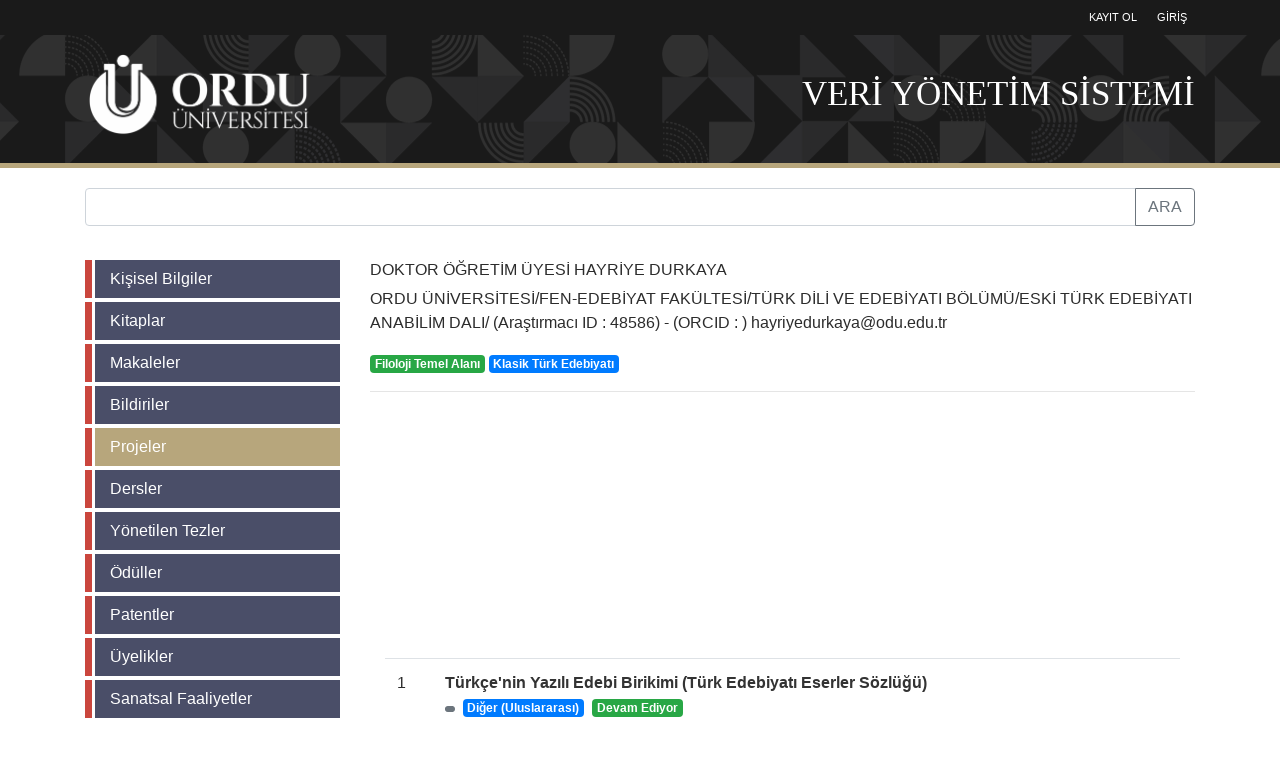

--- FILE ---
content_type: text/html; charset=utf-8
request_url: http://bidbservis.odu.edu.tr/vys/APersonel.aspx?P=Projeler&W=hayriyedurkaya
body_size: 10444
content:


<!DOCTYPE html>


<html>
<head><meta http-equiv="Content-Type" content="text/html; charset=utf-8" /><title>
	BİDB | Veri Yönetim Sistemi
</title><link rel="shortcut icon" type="image/png" href="http://odu.edu.tr/dist_theme/images/odu-fav.ico" />
    
    

<!-- Required meta tags -->
<meta charset="utf-8">
<meta name="viewport" content="width=device-width, initial-scale=1, shrink-to-fit=no">

<!-- Bootstrap CSS -->
<link rel="stylesheet" href="../../style/vys/vys/dist/css/bootstrap.css">
<link rel="stylesheet" href="../../style/vys/vys/dist/css/style.css">
<link rel="stylesheet" href="../../style/vys/vys/dist/css/fontawesome-all.min.css">
<link rel="stylesheet" href="../../style/vys/vys/dist/plugins/bxslider/jquery.bxslider.css">
<link rel="stylesheet" href="../../style/vys/vys/dist/plugins/animate/animate.css">
<link rel="stylesheet" href="https://cdnjs.cloudflare.com/ajax/libs/normalize/5.0.0/normalize.min.css">
<link rel='stylesheet' href="../../style/vys/vys/dist/plugins/bxslider/jquery.bxslider.css">
<link rel='stylesheet' href="../../style/vys/vys/dist/plugins/fancybox/jquery.fancybox.min.css">

<script src="../../style/vys/sayilarla/amcharts/amcharts.js"></script>
<script src="https://www.amcharts.com/lib/3/pie.js"></script>
<script src="https://www.amcharts.com/lib/3/serial.js"></script>
<script src="https://www.amcharts.com/lib/3/lang/tr.js"></script>
<script src="../../style/vys/sayilarla/amcharts/plugins/export/export.min.js"></script>
<link href="../../style/vys/sayilarla/amcharts/plugins/export/export.css" rel="stylesheet">
<script src="../../style/vys/sayilarla/amcharts/plugins/responsive/responsive.min.js"></script> 
<script src="https://www.amcharts.com/lib/3/ammap.js"></script>
<script src="https://www.amcharts.com/lib/3/maps/js/worldLow.js"></script>

<script src="https://www.amcharts.com/lib/3/themes/light.js"></script>
<script src="https://www.amcharts.com/lib/3/themes/black.js"></script>


<link rel="stylesheet" type="text/css" href="https://cdn.jsdelivr.net/npm/daterangepicker/daterangepicker.css" />
<!-- Amchart JS -->
<style>

    </style>
    

</head>
<body>
    <form method="post" action="./APersonel.aspx?P=Projeler&amp;W=hayriyedurkaya" id="form1">
<div class="aspNetHidden">
<input type="hidden" name="__EVENTTARGET" id="__EVENTTARGET" value="" />
<input type="hidden" name="__EVENTARGUMENT" id="__EVENTARGUMENT" value="" />
<input type="hidden" name="__VIEWSTATE" id="__VIEWSTATE" value="yF6ED7gaTrZON9UgPw/obyoWK/wEh2IB++KZgt0j6fMLJe+1sDwXUaoJ3NoYQtKRfVYmWAeAJDDQblIEP2Uoq4pPjXX8Bu25EFoPXfzr38sQUut9+AaHc4vQ+6BeHhpuH3JLXP/UUV5qE2sHX21F4yx7nAXsRk9XZA5AivUMvQUQRmicbMvdtp235WejB2sNUd9+aWU94nvuFnfPB70hHo17C3Gid47gZHyOR6lIUAs/3tHjSbIACpoN317YkTLVLl9TZoyXhUj5XbtPnm/rI8tm/S9FvZSMzhkK8UMBJjS0GKZtS44QdNLlid+Ct/PQXBG8e0s4P27cbbG7I/3YhYqBQZ9U9Fk7VYJv8LKddp09BT8FBYhWlUvdFYzjWh9u4oWbm3CIMl1km0G9qhyoZwZgG8Hf3u5tsx+si7O59zTBabckYiBXTw+/[base64]/kh0/8pffA9qM4jDTjWgMYdxWmlxChu1LGgpfi/qykeHY+IWpwi0q2/ex3jX49S4aBafvYLx2HYE1p4t1jGAyOGltWbQiMY1PtiPWR3+1mAaL1PhD/vLFUJ7i4pczws/3Q78yHZhfivRtGSi9koxYrfSGwwcAy2lKxYQz+ndpwB4ZK8D9R21AxfF/L9mJjp9fh9F+rksgwdCEtEpkM3zbHHVbyfPasTXrGrZ9mJ4IUwh9ickPv+5Od4bJBb0hvrfd0E8CDTQpulJUmVy3ISUmKzD1V+fBW31bUP2c1xBo52UV3NDTRSLbop/FDFnaW6CRqRkDUTGifhBzzUquEnsIHJRxSHHMUiZu6LpbrkziQ7wsMYDr/2Zxj0uhGdFw7pTKZ9BBAi09bHlaGE/8aKDK7phh5lPfAb9s+YNV7qWu/PcSSIZa6K9Opeo71+P6M3YTD4INxiz5AXR3nQ3FWB8SrkUgU4EWeOT/CCRMoZdClJw6KLyc7r+5lTu4Eqf7Lsp9AGKwAypr9GDlj+JbV6ZkTkEFnPxeOeD5LB8/H7LONUJgJgKGtbtcdU0uQ4dcMcK1ZFtx4Q53Az7vGevempvBgHvtRl3cYDnOBUa5yynteQqg7LgXvWJu6gHeifPnD7do45q/rMdM8eBr2iQgkWfIWI21AdhvbH3p9l6jbOIjvh8PC8QgubTTcw8a7teUT0t1Z+krq3bF6cnCrZsmwtN/fNUvxiBd8SLCVzKYIThBHuexec3MZpKj1n2oz247VUKm+e4muGFJpJs7W+YTOUgpOYut10yre0TBPHjEh+UmuLE6h8VTGX0zmppGCaB4SG/WlAFNE19bWp9xL43ZGGAuO/BGkei2PVaMjN1rjG9uh3P/0DoBKWDkkqoZaA+QybFFfFrgjzO9SCHI4X0rkE9sOPmJUMXaOm3GeKLRe4L/gWJm0EtU7HN6Q1Pbi+xLX55qGyMlJ5RVMAOk8o1KOFeRvZ5f9TJ+1/t45cyYHFwo6K+82heqHCnsVe34ZKNlkQPBRslv2t1STC16ZmNKyxa8PLeuv/VFXPoa4Y8FlCx3pjvwXuaWL3yDHfdQlmapXaiQWbZjRQvuX/JQOtOsKy8KX4RhWFuV/F6HgB3M4XWGP31nu9pdpYH+7OXbLJ5tuI2bOwNXI6ltIjt1PGDEVFAG9hoRZXDrasH7k/pglKSB2hw/8hN8bbabamLC/WFPO6GdOOIx7XjrASIkZm6hgS2Nm8rHlXqEZ/qKoJNYy+iScvopfPRZlO7mcD3NCeV/rTcWqKyHzM/GJ4NfALuNt9qziesafIWzIoeeBFuVTevukpyH6jP/wHvFRbhA4BEufBKgJdW5KOU9def/Ok8zfBNJsvosYLjzGqU98JqJeAT1G86WxQohbs3V0Vy84v1VhbC5f1cFzhDpfTFF6epQVGwbNaq1Mtd2pHzsM5bKfECsJfgl6R/JO/zKOeNgZ4nUE1kk8SP7Y/eBTw7vLVIxYpXLpsPBkYLK/Q3xtm6SAERXSc4jTJXbgEJZKjqitaCIoYpOo4DxAS1xnmpm20UnyhTdn/EvrWLbNjAiWcbheFBepik1lJvG8g==" />
</div>

<script type="text/javascript">
//<![CDATA[
var theForm = document.forms['form1'];
if (!theForm) {
    theForm = document.form1;
}
function __doPostBack(eventTarget, eventArgument) {
    if (!theForm.onsubmit || (theForm.onsubmit() != false)) {
        theForm.__EVENTTARGET.value = eventTarget;
        theForm.__EVENTARGUMENT.value = eventArgument;
        theForm.submit();
    }
}
//]]>
</script>


<script src="/WebResource.axd?d=pynGkmcFUV13He1Qd6_TZNvN4su3n7dmgfEHuFHuO0ziU5KP9N0DP5oX2n3fQ5cXnnTiB-IQREDIIgS1Rxc8Sg2&amp;t=638465163187615987" type="text/javascript"></script>


<script src="/ScriptResource.axd?d=D9drwtSJ4hBA6O8UhT6CQi2VqEG5imxmLBYNXiL2DJtle24MiS9peZk3zyTBLIMWvfeMxYcsSuQWFHG3kRUcPQNtQRocHc9v1Kld3omMvYwoPv00vLlrNEi2udagOg13G2RKFpkoxcyLL2x7iPl2RjuTM4uT6yE67HleWOJfjGg1&amp;t=2e7d0aca" type="text/javascript"></script>
<script type="text/javascript">
//<![CDATA[
if (typeof(Sys) === 'undefined') throw new Error('ASP.NET Ajax client-side framework failed to load.');
//]]>
</script>

<script src="/ScriptResource.axd?d=JnUc-DEDOM5KzzVKtsL1tVC6v31Vu897FnoKBPzF3saiJCh6Dz7YkH9Xf1iPIGhcGHWmloK6gfLf9gz65e0aRuMufP8y_opcYz3QFaB9AVAjcnV2VckHppGBMvQeJoC73p4oCtttoFiLO7evzKMH9QOcYbgcQk16czP3WBtzHhZwp-TyKTGCKtGGt9nYSuwy0&amp;t=2e7d0aca" type="text/javascript"></script>
<div class="aspNetHidden">

	<input type="hidden" name="__VIEWSTATEGENERATOR" id="__VIEWSTATEGENERATOR" value="9175B3C2" />
	<input type="hidden" name="__EVENTVALIDATION" id="__EVENTVALIDATION" value="cTeiQJ/cSmRZJffK24s26FZrK9zUeR8OZIrGPXuhdwYd+XOPjuATQEz5T9Fq3LI+7ArQ0AehsORWRS1yNUbNjQlglaheGxwkfj8y6QmA9cJKWn37vi/LaEEQCUUdpr/HdkGCl3g3ix6st51y32vhVRq4g34DUkQnR2CeC7SXCPMIS6nUzzBBIV26WffdhpD9R1HARqy8coUGV0SKuUIGrqAwQZKVoN55V2ts50ZhNuzvgl+E3/IZrO4MRY9dPErSmCfnnsekjd6hgOvCy+fGgZtIfFw0XexkpfWDx3etOdmMZzTgmi9v1b3pdQQeigoAKE0t2L2U487/Pur2BKupB7bKBLzLm10/7zzI59oJRnU/kSwB/VMrGR1pGNMGs7xHi6TQT+g6jYjAejb8WLWkdw==" />
</div>

        <!--Top-Bar Start-->
        <div class="top-bar">
            <div class="container">
                <div class="row">
                    <div class="col-md-12">
                        <a href="#" class="hizlibutton">HIZLI ERİŞİM</a>
                        <ul class="list-unstyled list-inline">
                            <li>
                                <a id="PanaleRegister" data-toggle="modal" data-target="#Register" href="javascript:__doPostBack(&#39;ctl00$ctl00$PanaleRegister&#39;,&#39;&#39;)">KAYIT OL</a></li>
                            <li>
                                <a id="PnlGiris" data-toggle="modal" data-target="#exampleModal" href="javascript:__doPostBack(&#39;ctl00$ctl00$PnlGiris&#39;,&#39;&#39;)">GİRİŞ</a></li>
                            <li>
                                </li>
                            <li>
                                </li>

                        </ul>
                    </div>
                </div>
            </div>
        </div>
        <!--Top-Bar End-->
        <!--header backpage-->
        <div class="header backpage">
            <div class="container">
                <div class="row align-items-center">
                    <div class="col-md-4">
                        <div class="unilogo">
                            <a class="navbar-brand animated bounceInDown" href="http://odu.edu.tr">
                                <img src="../style/vys/vys/dist/images/oduk.png"></a>
                        </div>
                    </div>
                    <div class="col-md-8">
                        <div class="birimadi"><a href="https://bidbservis.odu.edu.tr/vys/Anasayfa.aspx"  style="text-decoration:none; color: white;" >VERİ YÖNETİM SİSTEMİ </a></div>
                    </div>
                </div>
            </div>
        </div>
        <!--header backpage-->
        <!--container-->
        
        <!--container-->

        

    <div class="content">
        <div class="container">
            <div class="row">
                <div class="col-md-12" style="margin-bottom:25px;">
                    <div class="input-group mb-12">
                        <input name="ctl00$ctl00$ContentPlaceHolder1$TxtHizliArama" type="text" autocomplete="off" id="ContentPlaceHolder1_TxtHizliArama" class="form-control" />
                        <div class="input-group-append">
                            <input type="submit" name="ctl00$ctl00$ContentPlaceHolder1$BtnHizliArama" value="ARA" id="ContentPlaceHolder1_BtnHizliArama" class="btn btn-outline-secondary" />
                        </div>
                    </div>
                </div>
                <br/><br/><br/>
                <div class="col-md-3">
                    <ul class="list-unstyled amenu">

                        <li><a href="APersonel.aspx?P=KisiselBilgiler&W=hayriyedurkaya">Kişisel Bilgiler</a></li><li><a href="APersonel.aspx?P=Kitaplar&W=hayriyedurkaya">Kitaplar</a></li><li><a href="APersonel.aspx?P=Makaleler&W=hayriyedurkaya">Makaleler</a></li><li><a href="APersonel.aspx?P=Bildiriler&W=hayriyedurkaya">Bildiriler</a></li><li><a class="active" href="APersonel.aspx?P=Projeler&W=hayriyedurkaya">Projeler</a></li><li><a href="APersonel.aspx?P=Dersler&W=hayriyedurkaya">Dersler</a></li><li><a href="APersonel.aspx?P=YonetilenTezler&W=hayriyedurkaya">Yönetilen Tezler</a></li><li><a href="APersonel.aspx?P=Oduller&W=hayriyedurkaya">Ödüller</a></li><li><a href="APersonel.aspx?P=Patentler&W=hayriyedurkaya">Patentler</a></li><li><a href="APersonel.aspx?P=Uyelikler&W=hayriyedurkaya">Üyelikler</a></li><li><a href="APersonel.aspx?P=SanatsalFaaliyetler&W=hayriyedurkaya">Sanatsal Faaliyetler</a></li><li><a href="APersonel.aspx?P=IdariGorevler&W=hayriyedurkaya">İdari Görevler</a></li><li><a href="APersonel.aspx?P=Deneyim&W=hayriyedurkaya">Üniversite Dışı Deneyim</a></li>

                        
                        

                    </ul>
                </div>
                <div class="col-md-9">
                    <div class="row">
                        <!-- <div class="col-md-2 text-center" Style="width: 100px; height: 100px;>
							
							 <img src="#" class="rounded-circle" Style="width: 100px; height: 100px; />
							
                            <!--<img id="ContentPlaceHolder1_ImgYoksisResimUrl" class="rounded-circle" src="Fotograf%20verisi%20paylasimi%20durdurulmustur." style="width: 100px; height: 100px;" />
                        </div>-->
                        <div class="col-md-12">
                            <h6><span id="ContentPlaceHolder1_lbUnvanAdi">DOKTOR ÖĞRETİM ÜYESİ HAYRİYE DURKAYA</span></h6>
                            <span id="ContentPlaceHolder1_lbAkademikGorev">ORDU ÜNİVERSİTESİ/FEN-EDEBİYAT FAKÜLTESİ/TÜRK DİLİ VE EDEBİYATI BÖLÜMÜ/ESKİ TÜRK EDEBİYATI ANABİLİM DALI/</span> (Araştırmacı ID : <span id="ContentPlaceHolder1_lbArastirmaciID">48586</span>) - (ORCID : <span id="ContentPlaceHolder1_lbORCID"></span>) <span id="ContentPlaceHolder1_lbMail">hayriyedurkaya@odu.edu.tr</span>
                            <p></p>
                            <span class="badge badge-success"><span id="ContentPlaceHolder1_lbTemelAlan_1">Filoloji Temel Alanı</span></span> <span class="badge badge-primary"><span id="ContentPlaceHolder1_lbTemelAlan_2">Klasik Türk Edebiyatı</span></span>
                        </div>
                    </div>
                    <hr>
                    
    

<script type="text/javascript" src="https://www.gstatic.com/charts/loader.js"></script>


<div class="container">
    <div>
        

        <center><div id="chart_div" style="width: 100%; height: 250px;"></div></center>

        <table class="table">
            <tbody class="searchable">
            
                    <tr>
                        <td><span>1</span></td>
                        <td>
                            <span><strong><a href="" data-toggle="modal" style="color: #333">Türkçe'nin Yazılı Edebi Birikimi (Türk Edebiyatı Eserler Sözlüğü)</a></strong></span><br/>
                            
                                    <span class="badge badge-secondary"> </span>&nbsp;
                                    <span class="badge badge-primary">Diğer (Uluslararası) </span>&nbsp;
                                    <span class="badge badge-success">Devam Ediyor </span>&nbsp;
                                
                        </td>
                    </tr>
                
            </tbody>
        </table>
    </div>
</div>


                </div>
               </div>
            <hr/>
           <small> 2019 &copy; ORDU ÜNİVERSİTESİ</small>
        </div>
    </div>
    


        <!--altline-->
        <div class="altline">
            <div class="container">
                <div class="row">
                    <div class="col-md-12"><a href="http://odu.edu.tr"><i class="fas fa-home"></i></a><a href="https://www.facebook.com/orduniversitesi2006/" target="_blank"><i class="fab fa-facebook"></i></a><a href="https://twitter.com/Orduniversitesi" target="_blank"><i class="fab fa-twitter-square"></i></a></div>
                </div>
            </div>
        </div>
        <!--altline-->
        <!--footer-->
        <div class="footer">
            <div class="container">
                <div class="row">
                    <div class="col-md-12">
                        <a href="" class="footerlogo">
                            <img src="../style/vys/vys/dist/images/oduk.png">
                        </a>
                    </div>
                    <div class="col-md-12">
                        <div><small>T.C. Ordu Üniversitesi © 2018 Cumhuriyet Yerleşkesi PK 52200 Altınordu / ORDU Telefon : 0 ( 452 ) 226 52 00</small></div>
                        <div><small>Bilgi İşlem Daire Başkanlığı</small></div>
                    </div>
                </div>
            </div>
        </div>
        <!--footer-->

        <script type="text/javascript">
//<![CDATA[
Sys.WebForms.PageRequestManager._initialize('ctl00$ctl00$ScriptManager1', 'form1', ['tctl00$ctl00$ctl04','ctl04','fctl00$ctl00$upModal','upModal'], [], ['ctl00$ctl00$BtnGiris','BtnGiris','ctl00$ctl00$BtnAkademikOlustur','BtnAkademikOlustur'], 90, 'ctl00$ctl00');
//]]>
</script>

        <div id="ctl04">
	
                <!-- Modal -->
                <div class="modal fade" id="exampleModal" tabindex="-1" role="dialog" aria-labelledby="exampleModalLabel" aria-hidden="true">
                    <div class="modal-dialog" role="document">
                        <div class="modal-content">
                            <div class="modal-header">
                                <h5 class="modal-title" id="exampleModalLabel">VERİ YÖNETİM SİSTEMİ - Akademik Sayfa</h5>
                                <button type="button" class="close" data-dismiss="modal" aria-label="Close">
                                    <span aria-hidden="true">&times;</span>
                                </button>
                            </div>
                            <div class="modal-body" id="dvCaptcha">
                                <div class="form-group">
                                    <label for="exampleInputEmail1">E-Posta</label>
                                    <input name="ctl00$ctl00$TxtEposta" type="text" autocomplete="off" id="TxtEposta" class="form-control" placeholder="E-Posta" />
                                    <small id="emailHelp" class="form-text text-muted">Kurumsal E-posta hesabınız. (..@odu.edu.tr)</small>
                                </div>
                                <div class="form-group">
                                    <label for="exampleInputPassword1">Şifre</label>
                                    <input name="ctl00$ctl00$TxtSifre" type="password" autocomplete="off" id="TxtSifre" class="form-control" placeholder="Şifre" />
                                </div>
                                <div class="form-group">
                                    <div class="form-row">
                                        <div class="col">
                                            <div class="pull-right">
                                                <div class="g-recaptcha" id="rfvCaptcha" data-sitekey="6LcYP3IUAAAAADCkTD6_vBGGUAsXOyUElG-hzzlv" errormessage="Captcha validation is required." forecolor="Red" display="Dynamic"></div>
                                            </div>
                                        </div>
                                    </div>
                                </div>
                            </div>
                            <div class="modal-footer">
                                <button type="button" class="btn btn-secondary left" data-dismiss="modal">İptal</button>
                                <input type="submit" name="ctl00$ctl00$BtnGiris" value="Giriş" id="BtnGiris" class="btn btn-primary" />
                            </div>
                        </div>
                    </div>
                </div>

                <div class="modal fade bd-example-modal-lg" id="Register" tabindex="-1" role="dialog" aria-labelledby="exampleModalLabel" aria-hidden="true">
                    <div class="modal-dialog modal-lg" role="document">
                        <div class="modal-content">
                            <div class="modal-header">
                                <h5 class="modal-title" id="exampleModalLabel">VERİ YÖNETİM SİSTEMİ - Akademik Sayfa</h5>
                                <button id="Kapat" type="button" class="close" data-dismiss="modal" aria-label="Close">
                                    <span aria-hidden="true">&times;</span>
                                </button>
                            </div>
                            <div class="modal-body">
                                <div class="row">
                                    <div class="col-md-12">
                                        <div class="form-group">
                                            <label>T.C Kimlik No</label>
                                            <input name="ctl00$ctl00$TxtTcNo" type="text" autocomplete="off" id="TxtTcNo" class="form-control" placeholder="T.C Kimlik No" />
                                        </div>
                                        <div class="form-group">
                                            <label>Sicil No</label>
                                            <input name="ctl00$ctl00$TxtSicil" type="text" autocomplete="off" id="TxtSicil" class="form-control" placeholder="Sicil No" />
                                        </div>
                                        <div class="form-group">
                                            <label>Doğum Tarihi</label>
                                            <input name="ctl00$ctl00$txtDate" type="text" id="txtDate" class="form-control" value="01/01/1900" autocompletetype="Disabled" />
                                        </div>
                                        <div class="form-group">
                                            <label>E-Posta</label>
                                            <input name="ctl00$ctl00$TxtEpostaB" type="text" autocomplete="off" id="TxtEpostaB" class="form-control" placeholder="E-Posta" />
                                            <small id="TxtEpostaB_1" class="form-text text-muted">Kurumsal E-posta hesabınız. (..@odu.edu.tr)</small>
                                        </div>
                                        <div class="form-group">
                                            <label>Şifre</label>
                                            <input name="ctl00$ctl00$TxtSifreB" type="text" autocomplete="off" id="TxtSifreB" class="form-control" placeholder="Şifre" />
                                            <small id="TxtEpostaB_12" class="form-text text-muted">Kurumsal E-posta hesabınızın şifresiniz.</small>
                                            <small id="TxtEpostaB_2" class="form-text text-muted">Eğer kurumsal E-posta hesabınız yok ise, kurumsal e-posta başvurmak için <a target="_blank" href="http://epostaistek.odu.edu.tr/">tıklayınız.</a></small>
                                        </div>
                                    </div>
                                </div>
                            </div>
                            <div class="modal-footer">
                                <button type="button" class="btn btn-secondary left" data-dismiss="modal">İptal</button>
                                <input type="submit" name="ctl00$ctl00$BtnAkademikOlustur" value="Akademik Sayfamı Oluştur" onclick="return preventMultipleSubmissions();" id="BtnAkademikOlustur" class="btn btn-primary" />
                            </div>
                        </div>
                    </div>
                </div>

                
    
    

<!-- jQuery first, then Tether, then Bootstrap JS. --> 
<script src="../style/vys/vys/dist/js/jquery-3.2.1.min.js"></script> 
<script src="../style/vys/vys/dist/js/popper.min.js"></script> 
<script src="../style/vys/vys/dist/js/bootstrap.min.js"></script> 

<script type="text/javascript" src="https://cdn.jsdelivr.net/momentjs/latest/moment.min.js"></script>
<script type="text/javascript" src="https://cdn.jsdelivr.net/npm/daterangepicker/daterangepicker.min.js"></script>

<script src="../style/vys/vys/dist/plugins/bxslider/jquery.bxslider.js"></script> 
<script src="../style/vys/vys/dist/js/custom.js"></script> 
<script src='https://cdnjs.cloudflare.com/ajax/libs/jquery-easing/1.3/jquery.easing.min.js'></script> 
<script src="../style/vys/vys/dist/plugins/bxslider/jquery.bxslider.js"></script> 
<script src="../style/vys/vys/dist/plugins/fancybox/jquery.fancybox.min.js"></script>
<script src='https://www.google.com/recaptcha/api.js'></script>


<!--ana js dosyaları son--> 
<script>
    $(document).ready(function() {
        // executes when HTML-Document is loaded and DOM is ready

        $('.dropdown-menu a.dropdown-toggle').on('click', function(e) {
            if (!$(this).next().hasClass('show')) {
                $(this).parents('.dropdown-menu').first().find('.show').removeClass("show");
            }
            var $subMenu = $(this).next(".dropdown-menu");
            $subMenu.toggleClass('show');

            $(this).parents('li.nav-item.dropdown.show').on('hidden.bs.dropdown', function(e) {
                $('.dropdown-submenu .show').removeClass("show");
            });

            return false;
        });
        
        $('.slider').bxSlider({
            auto: true,
            autoControls: true,
            stopAutoOnClick: true,
            pager: true,
            slideWidth: 600,
            responsive:true
        });

        $('.akademikfoto').tooltip();

        var path = window.location.href;
        
        if(path == "http://localhost:58656/vys/Anasayfa.aspx"){
            var container = document.querySelector('#container');
            var msnry = new Masonry( container, {
                // options
                itemSelector: '#duzen'
            });
        }
        
        
    });
</script>


    



                <div class="modal fade" id="myModal" role="dialog" aria-labelledby="myModalLabel" aria-hidden="true">
                    <div class="modal-dialog">
                        <div id="upModal">
		
                                <input type="hidden" name="ctl00$ctl00$HiddenField1" id="HiddenField1" />
                                <div class="modal-content">
                                    <div class="modal-header">
                                        <h5 class="modal-title" id="exampleModalLabel">
                                            <span id="lblModalTitle"></span></h5>
                                        <button id="Button1" type="button" class="close" data-dismiss="modal" aria-label="Close">
                                            <span aria-hidden="true">&times;</span>
                                        </button>
                                    </div>
                                    <div class="modal-body">
                                        <span id="lblModalBody"></span>
                                    </div>
                                    <div class="modal-footer">
                                        <button class="btn btn-info" data-dismiss="modal" aria-hidden="true">Close</button>
                                    </div>
                                </div>
                            
	</div>
                    </div>
                </div>
                
                <script>
                    $(document).ready(function () {
                        $('#myModal').on('hidden.bs.modal', function (e) {
                            StatusFlag = document.getElementById('HiddenField1').value;
                            if (StatusFlag != "") {

                                window.location.href = StatusFlag;
                                $.blockUI();
                            }
                        })
                    });
                </script>

            
</div>

    </form>
</body>



<script type="text/javascript">

    var isSubmitted = false;

    function preventMultipleSubmissions() {
        if (!isSubmitted) {
            $('#BtnAkademikOlustur').val('Kontrol Ediliyor.. Lütfen Bekleyin..');
            isSubmitted = true;
            return true;
        }
        else {
            return false;
        }
    }
</script>
<script type="text/javascript">
    jQuery(document).ready(function ($) {

        $(function () {
            $("#txtDate").daterangepicker({
                singleDatePicker: true,
                showDropdowns: true,
                locale: {
                    format: 'DD.MM.YYYY'
                }
            });
        });

    });
</script>
<script src="http://bidbservis.odu.edu.tr/style/vys/sayilarla/amcharts/masonry.pkgd.min.js"></script>


</html>


--- FILE ---
content_type: text/html; charset=utf-8
request_url: https://www.google.com/recaptcha/api2/anchor?ar=1&k=6LcYP3IUAAAAADCkTD6_vBGGUAsXOyUElG-hzzlv&co=aHR0cDovL2JpZGJzZXJ2aXMub2R1LmVkdS50cjo4MA..&hl=en&v=PoyoqOPhxBO7pBk68S4YbpHZ&size=normal&anchor-ms=20000&execute-ms=30000&cb=7rtymvdbuklc
body_size: 49367
content:
<!DOCTYPE HTML><html dir="ltr" lang="en"><head><meta http-equiv="Content-Type" content="text/html; charset=UTF-8">
<meta http-equiv="X-UA-Compatible" content="IE=edge">
<title>reCAPTCHA</title>
<style type="text/css">
/* cyrillic-ext */
@font-face {
  font-family: 'Roboto';
  font-style: normal;
  font-weight: 400;
  font-stretch: 100%;
  src: url(//fonts.gstatic.com/s/roboto/v48/KFO7CnqEu92Fr1ME7kSn66aGLdTylUAMa3GUBHMdazTgWw.woff2) format('woff2');
  unicode-range: U+0460-052F, U+1C80-1C8A, U+20B4, U+2DE0-2DFF, U+A640-A69F, U+FE2E-FE2F;
}
/* cyrillic */
@font-face {
  font-family: 'Roboto';
  font-style: normal;
  font-weight: 400;
  font-stretch: 100%;
  src: url(//fonts.gstatic.com/s/roboto/v48/KFO7CnqEu92Fr1ME7kSn66aGLdTylUAMa3iUBHMdazTgWw.woff2) format('woff2');
  unicode-range: U+0301, U+0400-045F, U+0490-0491, U+04B0-04B1, U+2116;
}
/* greek-ext */
@font-face {
  font-family: 'Roboto';
  font-style: normal;
  font-weight: 400;
  font-stretch: 100%;
  src: url(//fonts.gstatic.com/s/roboto/v48/KFO7CnqEu92Fr1ME7kSn66aGLdTylUAMa3CUBHMdazTgWw.woff2) format('woff2');
  unicode-range: U+1F00-1FFF;
}
/* greek */
@font-face {
  font-family: 'Roboto';
  font-style: normal;
  font-weight: 400;
  font-stretch: 100%;
  src: url(//fonts.gstatic.com/s/roboto/v48/KFO7CnqEu92Fr1ME7kSn66aGLdTylUAMa3-UBHMdazTgWw.woff2) format('woff2');
  unicode-range: U+0370-0377, U+037A-037F, U+0384-038A, U+038C, U+038E-03A1, U+03A3-03FF;
}
/* math */
@font-face {
  font-family: 'Roboto';
  font-style: normal;
  font-weight: 400;
  font-stretch: 100%;
  src: url(//fonts.gstatic.com/s/roboto/v48/KFO7CnqEu92Fr1ME7kSn66aGLdTylUAMawCUBHMdazTgWw.woff2) format('woff2');
  unicode-range: U+0302-0303, U+0305, U+0307-0308, U+0310, U+0312, U+0315, U+031A, U+0326-0327, U+032C, U+032F-0330, U+0332-0333, U+0338, U+033A, U+0346, U+034D, U+0391-03A1, U+03A3-03A9, U+03B1-03C9, U+03D1, U+03D5-03D6, U+03F0-03F1, U+03F4-03F5, U+2016-2017, U+2034-2038, U+203C, U+2040, U+2043, U+2047, U+2050, U+2057, U+205F, U+2070-2071, U+2074-208E, U+2090-209C, U+20D0-20DC, U+20E1, U+20E5-20EF, U+2100-2112, U+2114-2115, U+2117-2121, U+2123-214F, U+2190, U+2192, U+2194-21AE, U+21B0-21E5, U+21F1-21F2, U+21F4-2211, U+2213-2214, U+2216-22FF, U+2308-230B, U+2310, U+2319, U+231C-2321, U+2336-237A, U+237C, U+2395, U+239B-23B7, U+23D0, U+23DC-23E1, U+2474-2475, U+25AF, U+25B3, U+25B7, U+25BD, U+25C1, U+25CA, U+25CC, U+25FB, U+266D-266F, U+27C0-27FF, U+2900-2AFF, U+2B0E-2B11, U+2B30-2B4C, U+2BFE, U+3030, U+FF5B, U+FF5D, U+1D400-1D7FF, U+1EE00-1EEFF;
}
/* symbols */
@font-face {
  font-family: 'Roboto';
  font-style: normal;
  font-weight: 400;
  font-stretch: 100%;
  src: url(//fonts.gstatic.com/s/roboto/v48/KFO7CnqEu92Fr1ME7kSn66aGLdTylUAMaxKUBHMdazTgWw.woff2) format('woff2');
  unicode-range: U+0001-000C, U+000E-001F, U+007F-009F, U+20DD-20E0, U+20E2-20E4, U+2150-218F, U+2190, U+2192, U+2194-2199, U+21AF, U+21E6-21F0, U+21F3, U+2218-2219, U+2299, U+22C4-22C6, U+2300-243F, U+2440-244A, U+2460-24FF, U+25A0-27BF, U+2800-28FF, U+2921-2922, U+2981, U+29BF, U+29EB, U+2B00-2BFF, U+4DC0-4DFF, U+FFF9-FFFB, U+10140-1018E, U+10190-1019C, U+101A0, U+101D0-101FD, U+102E0-102FB, U+10E60-10E7E, U+1D2C0-1D2D3, U+1D2E0-1D37F, U+1F000-1F0FF, U+1F100-1F1AD, U+1F1E6-1F1FF, U+1F30D-1F30F, U+1F315, U+1F31C, U+1F31E, U+1F320-1F32C, U+1F336, U+1F378, U+1F37D, U+1F382, U+1F393-1F39F, U+1F3A7-1F3A8, U+1F3AC-1F3AF, U+1F3C2, U+1F3C4-1F3C6, U+1F3CA-1F3CE, U+1F3D4-1F3E0, U+1F3ED, U+1F3F1-1F3F3, U+1F3F5-1F3F7, U+1F408, U+1F415, U+1F41F, U+1F426, U+1F43F, U+1F441-1F442, U+1F444, U+1F446-1F449, U+1F44C-1F44E, U+1F453, U+1F46A, U+1F47D, U+1F4A3, U+1F4B0, U+1F4B3, U+1F4B9, U+1F4BB, U+1F4BF, U+1F4C8-1F4CB, U+1F4D6, U+1F4DA, U+1F4DF, U+1F4E3-1F4E6, U+1F4EA-1F4ED, U+1F4F7, U+1F4F9-1F4FB, U+1F4FD-1F4FE, U+1F503, U+1F507-1F50B, U+1F50D, U+1F512-1F513, U+1F53E-1F54A, U+1F54F-1F5FA, U+1F610, U+1F650-1F67F, U+1F687, U+1F68D, U+1F691, U+1F694, U+1F698, U+1F6AD, U+1F6B2, U+1F6B9-1F6BA, U+1F6BC, U+1F6C6-1F6CF, U+1F6D3-1F6D7, U+1F6E0-1F6EA, U+1F6F0-1F6F3, U+1F6F7-1F6FC, U+1F700-1F7FF, U+1F800-1F80B, U+1F810-1F847, U+1F850-1F859, U+1F860-1F887, U+1F890-1F8AD, U+1F8B0-1F8BB, U+1F8C0-1F8C1, U+1F900-1F90B, U+1F93B, U+1F946, U+1F984, U+1F996, U+1F9E9, U+1FA00-1FA6F, U+1FA70-1FA7C, U+1FA80-1FA89, U+1FA8F-1FAC6, U+1FACE-1FADC, U+1FADF-1FAE9, U+1FAF0-1FAF8, U+1FB00-1FBFF;
}
/* vietnamese */
@font-face {
  font-family: 'Roboto';
  font-style: normal;
  font-weight: 400;
  font-stretch: 100%;
  src: url(//fonts.gstatic.com/s/roboto/v48/KFO7CnqEu92Fr1ME7kSn66aGLdTylUAMa3OUBHMdazTgWw.woff2) format('woff2');
  unicode-range: U+0102-0103, U+0110-0111, U+0128-0129, U+0168-0169, U+01A0-01A1, U+01AF-01B0, U+0300-0301, U+0303-0304, U+0308-0309, U+0323, U+0329, U+1EA0-1EF9, U+20AB;
}
/* latin-ext */
@font-face {
  font-family: 'Roboto';
  font-style: normal;
  font-weight: 400;
  font-stretch: 100%;
  src: url(//fonts.gstatic.com/s/roboto/v48/KFO7CnqEu92Fr1ME7kSn66aGLdTylUAMa3KUBHMdazTgWw.woff2) format('woff2');
  unicode-range: U+0100-02BA, U+02BD-02C5, U+02C7-02CC, U+02CE-02D7, U+02DD-02FF, U+0304, U+0308, U+0329, U+1D00-1DBF, U+1E00-1E9F, U+1EF2-1EFF, U+2020, U+20A0-20AB, U+20AD-20C0, U+2113, U+2C60-2C7F, U+A720-A7FF;
}
/* latin */
@font-face {
  font-family: 'Roboto';
  font-style: normal;
  font-weight: 400;
  font-stretch: 100%;
  src: url(//fonts.gstatic.com/s/roboto/v48/KFO7CnqEu92Fr1ME7kSn66aGLdTylUAMa3yUBHMdazQ.woff2) format('woff2');
  unicode-range: U+0000-00FF, U+0131, U+0152-0153, U+02BB-02BC, U+02C6, U+02DA, U+02DC, U+0304, U+0308, U+0329, U+2000-206F, U+20AC, U+2122, U+2191, U+2193, U+2212, U+2215, U+FEFF, U+FFFD;
}
/* cyrillic-ext */
@font-face {
  font-family: 'Roboto';
  font-style: normal;
  font-weight: 500;
  font-stretch: 100%;
  src: url(//fonts.gstatic.com/s/roboto/v48/KFO7CnqEu92Fr1ME7kSn66aGLdTylUAMa3GUBHMdazTgWw.woff2) format('woff2');
  unicode-range: U+0460-052F, U+1C80-1C8A, U+20B4, U+2DE0-2DFF, U+A640-A69F, U+FE2E-FE2F;
}
/* cyrillic */
@font-face {
  font-family: 'Roboto';
  font-style: normal;
  font-weight: 500;
  font-stretch: 100%;
  src: url(//fonts.gstatic.com/s/roboto/v48/KFO7CnqEu92Fr1ME7kSn66aGLdTylUAMa3iUBHMdazTgWw.woff2) format('woff2');
  unicode-range: U+0301, U+0400-045F, U+0490-0491, U+04B0-04B1, U+2116;
}
/* greek-ext */
@font-face {
  font-family: 'Roboto';
  font-style: normal;
  font-weight: 500;
  font-stretch: 100%;
  src: url(//fonts.gstatic.com/s/roboto/v48/KFO7CnqEu92Fr1ME7kSn66aGLdTylUAMa3CUBHMdazTgWw.woff2) format('woff2');
  unicode-range: U+1F00-1FFF;
}
/* greek */
@font-face {
  font-family: 'Roboto';
  font-style: normal;
  font-weight: 500;
  font-stretch: 100%;
  src: url(//fonts.gstatic.com/s/roboto/v48/KFO7CnqEu92Fr1ME7kSn66aGLdTylUAMa3-UBHMdazTgWw.woff2) format('woff2');
  unicode-range: U+0370-0377, U+037A-037F, U+0384-038A, U+038C, U+038E-03A1, U+03A3-03FF;
}
/* math */
@font-face {
  font-family: 'Roboto';
  font-style: normal;
  font-weight: 500;
  font-stretch: 100%;
  src: url(//fonts.gstatic.com/s/roboto/v48/KFO7CnqEu92Fr1ME7kSn66aGLdTylUAMawCUBHMdazTgWw.woff2) format('woff2');
  unicode-range: U+0302-0303, U+0305, U+0307-0308, U+0310, U+0312, U+0315, U+031A, U+0326-0327, U+032C, U+032F-0330, U+0332-0333, U+0338, U+033A, U+0346, U+034D, U+0391-03A1, U+03A3-03A9, U+03B1-03C9, U+03D1, U+03D5-03D6, U+03F0-03F1, U+03F4-03F5, U+2016-2017, U+2034-2038, U+203C, U+2040, U+2043, U+2047, U+2050, U+2057, U+205F, U+2070-2071, U+2074-208E, U+2090-209C, U+20D0-20DC, U+20E1, U+20E5-20EF, U+2100-2112, U+2114-2115, U+2117-2121, U+2123-214F, U+2190, U+2192, U+2194-21AE, U+21B0-21E5, U+21F1-21F2, U+21F4-2211, U+2213-2214, U+2216-22FF, U+2308-230B, U+2310, U+2319, U+231C-2321, U+2336-237A, U+237C, U+2395, U+239B-23B7, U+23D0, U+23DC-23E1, U+2474-2475, U+25AF, U+25B3, U+25B7, U+25BD, U+25C1, U+25CA, U+25CC, U+25FB, U+266D-266F, U+27C0-27FF, U+2900-2AFF, U+2B0E-2B11, U+2B30-2B4C, U+2BFE, U+3030, U+FF5B, U+FF5D, U+1D400-1D7FF, U+1EE00-1EEFF;
}
/* symbols */
@font-face {
  font-family: 'Roboto';
  font-style: normal;
  font-weight: 500;
  font-stretch: 100%;
  src: url(//fonts.gstatic.com/s/roboto/v48/KFO7CnqEu92Fr1ME7kSn66aGLdTylUAMaxKUBHMdazTgWw.woff2) format('woff2');
  unicode-range: U+0001-000C, U+000E-001F, U+007F-009F, U+20DD-20E0, U+20E2-20E4, U+2150-218F, U+2190, U+2192, U+2194-2199, U+21AF, U+21E6-21F0, U+21F3, U+2218-2219, U+2299, U+22C4-22C6, U+2300-243F, U+2440-244A, U+2460-24FF, U+25A0-27BF, U+2800-28FF, U+2921-2922, U+2981, U+29BF, U+29EB, U+2B00-2BFF, U+4DC0-4DFF, U+FFF9-FFFB, U+10140-1018E, U+10190-1019C, U+101A0, U+101D0-101FD, U+102E0-102FB, U+10E60-10E7E, U+1D2C0-1D2D3, U+1D2E0-1D37F, U+1F000-1F0FF, U+1F100-1F1AD, U+1F1E6-1F1FF, U+1F30D-1F30F, U+1F315, U+1F31C, U+1F31E, U+1F320-1F32C, U+1F336, U+1F378, U+1F37D, U+1F382, U+1F393-1F39F, U+1F3A7-1F3A8, U+1F3AC-1F3AF, U+1F3C2, U+1F3C4-1F3C6, U+1F3CA-1F3CE, U+1F3D4-1F3E0, U+1F3ED, U+1F3F1-1F3F3, U+1F3F5-1F3F7, U+1F408, U+1F415, U+1F41F, U+1F426, U+1F43F, U+1F441-1F442, U+1F444, U+1F446-1F449, U+1F44C-1F44E, U+1F453, U+1F46A, U+1F47D, U+1F4A3, U+1F4B0, U+1F4B3, U+1F4B9, U+1F4BB, U+1F4BF, U+1F4C8-1F4CB, U+1F4D6, U+1F4DA, U+1F4DF, U+1F4E3-1F4E6, U+1F4EA-1F4ED, U+1F4F7, U+1F4F9-1F4FB, U+1F4FD-1F4FE, U+1F503, U+1F507-1F50B, U+1F50D, U+1F512-1F513, U+1F53E-1F54A, U+1F54F-1F5FA, U+1F610, U+1F650-1F67F, U+1F687, U+1F68D, U+1F691, U+1F694, U+1F698, U+1F6AD, U+1F6B2, U+1F6B9-1F6BA, U+1F6BC, U+1F6C6-1F6CF, U+1F6D3-1F6D7, U+1F6E0-1F6EA, U+1F6F0-1F6F3, U+1F6F7-1F6FC, U+1F700-1F7FF, U+1F800-1F80B, U+1F810-1F847, U+1F850-1F859, U+1F860-1F887, U+1F890-1F8AD, U+1F8B0-1F8BB, U+1F8C0-1F8C1, U+1F900-1F90B, U+1F93B, U+1F946, U+1F984, U+1F996, U+1F9E9, U+1FA00-1FA6F, U+1FA70-1FA7C, U+1FA80-1FA89, U+1FA8F-1FAC6, U+1FACE-1FADC, U+1FADF-1FAE9, U+1FAF0-1FAF8, U+1FB00-1FBFF;
}
/* vietnamese */
@font-face {
  font-family: 'Roboto';
  font-style: normal;
  font-weight: 500;
  font-stretch: 100%;
  src: url(//fonts.gstatic.com/s/roboto/v48/KFO7CnqEu92Fr1ME7kSn66aGLdTylUAMa3OUBHMdazTgWw.woff2) format('woff2');
  unicode-range: U+0102-0103, U+0110-0111, U+0128-0129, U+0168-0169, U+01A0-01A1, U+01AF-01B0, U+0300-0301, U+0303-0304, U+0308-0309, U+0323, U+0329, U+1EA0-1EF9, U+20AB;
}
/* latin-ext */
@font-face {
  font-family: 'Roboto';
  font-style: normal;
  font-weight: 500;
  font-stretch: 100%;
  src: url(//fonts.gstatic.com/s/roboto/v48/KFO7CnqEu92Fr1ME7kSn66aGLdTylUAMa3KUBHMdazTgWw.woff2) format('woff2');
  unicode-range: U+0100-02BA, U+02BD-02C5, U+02C7-02CC, U+02CE-02D7, U+02DD-02FF, U+0304, U+0308, U+0329, U+1D00-1DBF, U+1E00-1E9F, U+1EF2-1EFF, U+2020, U+20A0-20AB, U+20AD-20C0, U+2113, U+2C60-2C7F, U+A720-A7FF;
}
/* latin */
@font-face {
  font-family: 'Roboto';
  font-style: normal;
  font-weight: 500;
  font-stretch: 100%;
  src: url(//fonts.gstatic.com/s/roboto/v48/KFO7CnqEu92Fr1ME7kSn66aGLdTylUAMa3yUBHMdazQ.woff2) format('woff2');
  unicode-range: U+0000-00FF, U+0131, U+0152-0153, U+02BB-02BC, U+02C6, U+02DA, U+02DC, U+0304, U+0308, U+0329, U+2000-206F, U+20AC, U+2122, U+2191, U+2193, U+2212, U+2215, U+FEFF, U+FFFD;
}
/* cyrillic-ext */
@font-face {
  font-family: 'Roboto';
  font-style: normal;
  font-weight: 900;
  font-stretch: 100%;
  src: url(//fonts.gstatic.com/s/roboto/v48/KFO7CnqEu92Fr1ME7kSn66aGLdTylUAMa3GUBHMdazTgWw.woff2) format('woff2');
  unicode-range: U+0460-052F, U+1C80-1C8A, U+20B4, U+2DE0-2DFF, U+A640-A69F, U+FE2E-FE2F;
}
/* cyrillic */
@font-face {
  font-family: 'Roboto';
  font-style: normal;
  font-weight: 900;
  font-stretch: 100%;
  src: url(//fonts.gstatic.com/s/roboto/v48/KFO7CnqEu92Fr1ME7kSn66aGLdTylUAMa3iUBHMdazTgWw.woff2) format('woff2');
  unicode-range: U+0301, U+0400-045F, U+0490-0491, U+04B0-04B1, U+2116;
}
/* greek-ext */
@font-face {
  font-family: 'Roboto';
  font-style: normal;
  font-weight: 900;
  font-stretch: 100%;
  src: url(//fonts.gstatic.com/s/roboto/v48/KFO7CnqEu92Fr1ME7kSn66aGLdTylUAMa3CUBHMdazTgWw.woff2) format('woff2');
  unicode-range: U+1F00-1FFF;
}
/* greek */
@font-face {
  font-family: 'Roboto';
  font-style: normal;
  font-weight: 900;
  font-stretch: 100%;
  src: url(//fonts.gstatic.com/s/roboto/v48/KFO7CnqEu92Fr1ME7kSn66aGLdTylUAMa3-UBHMdazTgWw.woff2) format('woff2');
  unicode-range: U+0370-0377, U+037A-037F, U+0384-038A, U+038C, U+038E-03A1, U+03A3-03FF;
}
/* math */
@font-face {
  font-family: 'Roboto';
  font-style: normal;
  font-weight: 900;
  font-stretch: 100%;
  src: url(//fonts.gstatic.com/s/roboto/v48/KFO7CnqEu92Fr1ME7kSn66aGLdTylUAMawCUBHMdazTgWw.woff2) format('woff2');
  unicode-range: U+0302-0303, U+0305, U+0307-0308, U+0310, U+0312, U+0315, U+031A, U+0326-0327, U+032C, U+032F-0330, U+0332-0333, U+0338, U+033A, U+0346, U+034D, U+0391-03A1, U+03A3-03A9, U+03B1-03C9, U+03D1, U+03D5-03D6, U+03F0-03F1, U+03F4-03F5, U+2016-2017, U+2034-2038, U+203C, U+2040, U+2043, U+2047, U+2050, U+2057, U+205F, U+2070-2071, U+2074-208E, U+2090-209C, U+20D0-20DC, U+20E1, U+20E5-20EF, U+2100-2112, U+2114-2115, U+2117-2121, U+2123-214F, U+2190, U+2192, U+2194-21AE, U+21B0-21E5, U+21F1-21F2, U+21F4-2211, U+2213-2214, U+2216-22FF, U+2308-230B, U+2310, U+2319, U+231C-2321, U+2336-237A, U+237C, U+2395, U+239B-23B7, U+23D0, U+23DC-23E1, U+2474-2475, U+25AF, U+25B3, U+25B7, U+25BD, U+25C1, U+25CA, U+25CC, U+25FB, U+266D-266F, U+27C0-27FF, U+2900-2AFF, U+2B0E-2B11, U+2B30-2B4C, U+2BFE, U+3030, U+FF5B, U+FF5D, U+1D400-1D7FF, U+1EE00-1EEFF;
}
/* symbols */
@font-face {
  font-family: 'Roboto';
  font-style: normal;
  font-weight: 900;
  font-stretch: 100%;
  src: url(//fonts.gstatic.com/s/roboto/v48/KFO7CnqEu92Fr1ME7kSn66aGLdTylUAMaxKUBHMdazTgWw.woff2) format('woff2');
  unicode-range: U+0001-000C, U+000E-001F, U+007F-009F, U+20DD-20E0, U+20E2-20E4, U+2150-218F, U+2190, U+2192, U+2194-2199, U+21AF, U+21E6-21F0, U+21F3, U+2218-2219, U+2299, U+22C4-22C6, U+2300-243F, U+2440-244A, U+2460-24FF, U+25A0-27BF, U+2800-28FF, U+2921-2922, U+2981, U+29BF, U+29EB, U+2B00-2BFF, U+4DC0-4DFF, U+FFF9-FFFB, U+10140-1018E, U+10190-1019C, U+101A0, U+101D0-101FD, U+102E0-102FB, U+10E60-10E7E, U+1D2C0-1D2D3, U+1D2E0-1D37F, U+1F000-1F0FF, U+1F100-1F1AD, U+1F1E6-1F1FF, U+1F30D-1F30F, U+1F315, U+1F31C, U+1F31E, U+1F320-1F32C, U+1F336, U+1F378, U+1F37D, U+1F382, U+1F393-1F39F, U+1F3A7-1F3A8, U+1F3AC-1F3AF, U+1F3C2, U+1F3C4-1F3C6, U+1F3CA-1F3CE, U+1F3D4-1F3E0, U+1F3ED, U+1F3F1-1F3F3, U+1F3F5-1F3F7, U+1F408, U+1F415, U+1F41F, U+1F426, U+1F43F, U+1F441-1F442, U+1F444, U+1F446-1F449, U+1F44C-1F44E, U+1F453, U+1F46A, U+1F47D, U+1F4A3, U+1F4B0, U+1F4B3, U+1F4B9, U+1F4BB, U+1F4BF, U+1F4C8-1F4CB, U+1F4D6, U+1F4DA, U+1F4DF, U+1F4E3-1F4E6, U+1F4EA-1F4ED, U+1F4F7, U+1F4F9-1F4FB, U+1F4FD-1F4FE, U+1F503, U+1F507-1F50B, U+1F50D, U+1F512-1F513, U+1F53E-1F54A, U+1F54F-1F5FA, U+1F610, U+1F650-1F67F, U+1F687, U+1F68D, U+1F691, U+1F694, U+1F698, U+1F6AD, U+1F6B2, U+1F6B9-1F6BA, U+1F6BC, U+1F6C6-1F6CF, U+1F6D3-1F6D7, U+1F6E0-1F6EA, U+1F6F0-1F6F3, U+1F6F7-1F6FC, U+1F700-1F7FF, U+1F800-1F80B, U+1F810-1F847, U+1F850-1F859, U+1F860-1F887, U+1F890-1F8AD, U+1F8B0-1F8BB, U+1F8C0-1F8C1, U+1F900-1F90B, U+1F93B, U+1F946, U+1F984, U+1F996, U+1F9E9, U+1FA00-1FA6F, U+1FA70-1FA7C, U+1FA80-1FA89, U+1FA8F-1FAC6, U+1FACE-1FADC, U+1FADF-1FAE9, U+1FAF0-1FAF8, U+1FB00-1FBFF;
}
/* vietnamese */
@font-face {
  font-family: 'Roboto';
  font-style: normal;
  font-weight: 900;
  font-stretch: 100%;
  src: url(//fonts.gstatic.com/s/roboto/v48/KFO7CnqEu92Fr1ME7kSn66aGLdTylUAMa3OUBHMdazTgWw.woff2) format('woff2');
  unicode-range: U+0102-0103, U+0110-0111, U+0128-0129, U+0168-0169, U+01A0-01A1, U+01AF-01B0, U+0300-0301, U+0303-0304, U+0308-0309, U+0323, U+0329, U+1EA0-1EF9, U+20AB;
}
/* latin-ext */
@font-face {
  font-family: 'Roboto';
  font-style: normal;
  font-weight: 900;
  font-stretch: 100%;
  src: url(//fonts.gstatic.com/s/roboto/v48/KFO7CnqEu92Fr1ME7kSn66aGLdTylUAMa3KUBHMdazTgWw.woff2) format('woff2');
  unicode-range: U+0100-02BA, U+02BD-02C5, U+02C7-02CC, U+02CE-02D7, U+02DD-02FF, U+0304, U+0308, U+0329, U+1D00-1DBF, U+1E00-1E9F, U+1EF2-1EFF, U+2020, U+20A0-20AB, U+20AD-20C0, U+2113, U+2C60-2C7F, U+A720-A7FF;
}
/* latin */
@font-face {
  font-family: 'Roboto';
  font-style: normal;
  font-weight: 900;
  font-stretch: 100%;
  src: url(//fonts.gstatic.com/s/roboto/v48/KFO7CnqEu92Fr1ME7kSn66aGLdTylUAMa3yUBHMdazQ.woff2) format('woff2');
  unicode-range: U+0000-00FF, U+0131, U+0152-0153, U+02BB-02BC, U+02C6, U+02DA, U+02DC, U+0304, U+0308, U+0329, U+2000-206F, U+20AC, U+2122, U+2191, U+2193, U+2212, U+2215, U+FEFF, U+FFFD;
}

</style>
<link rel="stylesheet" type="text/css" href="https://www.gstatic.com/recaptcha/releases/PoyoqOPhxBO7pBk68S4YbpHZ/styles__ltr.css">
<script nonce="hNPe4hYXmr7I0sN6SoOYbw" type="text/javascript">window['__recaptcha_api'] = 'https://www.google.com/recaptcha/api2/';</script>
<script type="text/javascript" src="https://www.gstatic.com/recaptcha/releases/PoyoqOPhxBO7pBk68S4YbpHZ/recaptcha__en.js" nonce="hNPe4hYXmr7I0sN6SoOYbw">
      
    </script></head>
<body><div id="rc-anchor-alert" class="rc-anchor-alert"></div>
<input type="hidden" id="recaptcha-token" value="[base64]">
<script type="text/javascript" nonce="hNPe4hYXmr7I0sN6SoOYbw">
      recaptcha.anchor.Main.init("[\x22ainput\x22,[\x22bgdata\x22,\x22\x22,\[base64]/[base64]/bmV3IFpbdF0obVswXSk6Sz09Mj9uZXcgWlt0XShtWzBdLG1bMV0pOks9PTM/bmV3IFpbdF0obVswXSxtWzFdLG1bMl0pOks9PTQ/[base64]/[base64]/[base64]/[base64]/[base64]/[base64]/[base64]/[base64]/[base64]/[base64]/[base64]/[base64]/[base64]/[base64]\\u003d\\u003d\x22,\[base64]\\u003d\x22,\x22DSPCpkMPwpbCj8KHKsKCPG7DmcKGwoI8w5DDizRLwr1CIgbCg3PCgDZFwpEBwrxAw6xHYEHCh8Kgw6MHXgxsan4AbnlRdsOEWwISw5Nsw7XCucO9wqpyAGNkw6MHLCp1wovDq8OVN1TCgW1ACsKyeEpoccO/w4TDmcOswoE5FMKMVmYjFsK9QsOfwogEUMKbRwLCo8KdwrTDgcOKJ8O5cj7Dm8Kmw4HCoSXDscKkw61hw4oEwqvDmsKfw7kXLD8qaMKfw54fw7/ClAMewq44Q8OJw68YwqwRBsOUWcK4w4zDoMKWUcK2wrABw5vDu8K9MjIzL8K5ETjCj8O8wqJ1w55Fwp0kwq7DrsOya8KXw5DCicKLwq0xVl7DkcKNw7TCgcKMFCVsw7DDocKCLUHCrMOBwqzDvcOpw5LCgsOuw402w7/[base64]/Do8OXwrwSVijDhhwNMcOwSsOPw4UTwrrCkcOhK8ORw7jDu2bDsTHCmFbCtHvDlMKSBETDgwpnB2rChsOnwpvDvcKlwq/Ck8O3wprDkCh9eCxxwrHDrxljWWoSNVspUsOowobClREowqXDnz1awrBHRMK3HsOrwqXCsMOTRgnDhsK9EVIrwpfDicOHUBkFw49dWcOqwp3DjMODwqc7w7FRw5/Cl8KkCsO0K1wYLcOkwoQzwrDCucKeXMOXwrfDuWzDtsK7QMKiUcK0w5JLw4XDhTpAw5LDnsODw5fDklHCjMOndsK6IEVUMzs/ZxNHw6Foc8KHMMO2w4DCg8O7w7PDqw3DvsKuAlnCmkLCtsO7wp50GzUwwr10w714w43CscOow4DDu8KZcMOIE3Uiw4gQwrZzwqQNw7/DjcOLbRzCi8K3fmnCsxzDswrDpsOlwqLCsMOha8KyR8Opw68pP8OzC8KAw4MJRGbDo2jDj8Ojw53Dv1gCN8KWw4YGQ3ETXzMkw5vCq1jClUgwPnzDuULCj8KQw5vDhcOGw6XCoXhlwo/DikHDocOqw6TDvnV/w6VYIsOsw7LCl0kIwp/DtMKKw6tzwofDrlXDtk3DuF/CmsOfwo/[base64]/[base64]/ChxdYwr3CnMKqMHgiw7xuCMOow5TCvkfDnQMrwp0tFsO7FMKqESLDrinCi8K4wpTDm8KUIT0gCi0Dw6YCwrwHwq/[base64]/Dvh4nwpjDjSt5w50Cw77CjGHDnXRmGznDssOrd2DDl1Imw4PDmCfChMOgT8K3ESMjw7jDh03CuRJdwoXCu8OzCsOuDcORwqrDmcOzXmVSNl7Ci8OIGA3DmcK0O8KifcK+Yy3Cgl5TwrHDsgrCtWHDljs0wrbDi8K3wrDDiGxHaMOkw54ZKzo5wo1/w7IKKsOMw4UFwqYkDF1dwr5JQMKew7DDocOxw4MEE8O5w5nDpsO1wrIOMTXCgcK0Y8KjQAnDmBk+wqHDnS/CnSN4wqrCp8KzJMKpNA/CqcKjwq8cBMO2w4PDoAYfwoEDE8OHaMOrw5bDpsO0HcKswqtzKMOoK8OBPkx8wqTDsiPDlBbDiDXCm03CvghzXkEkZGFewojDiMOKwrtVRMKeS8Kvw4DDs1nCk8KwwoESMcKxWlFVw7oPw60uDsOYGQYFw6sBNMK9ZcOoej/CrlwmSMOTJU7DphdvA8OORsOAwrx1DsOffMOySsOHw6sOfiU4URHCpmDCjzPCnF1lIUzDj8KUwpvDhcOHIB/CshbCg8O+w5nDjhLDscO+w71GKi/[base64]/[base64]/cmURVsK/[base64]/CuMKJEMOjPcOsw4sWwrvDv8ONacORaMOoasKaeB/CuwhBw6vDvMK3w5jCmDrCnsOew5BvCmnDqXNtw4J4Z1/CpT3DhcOkfHBETcKvGcKLwo3DqGJ3w7DCkBTDhwTDjMOCw553UnjCtMKwZ0FYwoICwog/w5jCsMKDBSRjwqPCoMKqw7sbT3nCgcOWw5HCmWRMw4rDiMKQNBp2WMOuF8Orw57DqTPDlMKMwr7CpsOHBMOYVMKgFMOKw4bDs03Do2BfwonCgldOPxEuwqc6R2MmwqbCohfDrcKuI8O1aMO2c8Oyw7bCscO/fcKswq7Dv8OMO8Ocw7DDrcKtGxbDty3DrUHDgTVSVgNCwpPDri3Co8OSw6PCv8Otwo56NMKUwpZtEC59wop3w5lWwovDmFkWwo/ClRMWPsO5worCtMKTRHrCscOWLMOvKcKlNzcnWmzCqcKTVMKMwp8Cw5jClBotwpUew5XCu8K8FmdEQC0DwqHDnRbCun/[base64]/ZlIhWBPDn3oeY8KkTjrCvMOZwqHCk8O/FcKkw6VcbsKUSMKiWXEPPzDDrlRPw4gEwqfDo8OAJMO0dMOTf3hZeBbCsAECwrTCvEzDtiZIDUI1w5tKWcK9wpFsUx/CjcO/X8KlQcOhMcKSWFd1YAnDs1fCusOeYsO/[base64]/CisOWw7/[base64]/CkcKPwoVcwoJCw6vDscOKTDPCn2kXH2LCjBnCuB/CqwtACgzClsK9dwp0wpfDmlrDtMOdWMKUHnhdRcOtfcKuw67CuHPCq8KeM8Oew73CgcKlwpdFOHLCt8K0w6Nzw6vDh8O/M8KtaMKYwrHDlMOqwo8YPsOobcK1TcODwoQ+w6V/Xnh1BiTCicKEVFnDnsOYw7pbw4PDvMOISGTDmndywpzCqQAPBE8Fc8KmesKEHX5Cw7rDi3lNw7LCmylYJsONVSDDpsOfwqUBwqp+wpEJw43ClsKEwqPDvm7DhGJ5w71UUsOBZUbDlsOPHcKxBSTDuCclwq7CiCbCvsKgw5fCmmccARDChcO3w5h9VcOUwrl/woTDmgTDsCwew4ojw7N9wrDDjigjw4AvNMKJX19EVxbDncOrYibCv8O/wrhewpRyw7LCrcOxw7kqa8KPw6AeJzTDkcKrw5sKwoI7LMOjwp9Ec8Kuwp7Cg0DDg2zCqMOywoJfdygpw6ZgA8KHaX1ewqYQEcKlwqnCgXpDEcK5WsKoVsKODcKkKCjCjUPClMKnJ8KBFHE1w65XE37Dq8K2wqttcMK+N8O8w6LDnFLCtQrDtwpZK8KsNMKVw53Do3/Cmj1ddDrDli07w6Bow7Rgw6/CqFjDqcOcMxzDmcOKwolkIcK3wqTDnEXCp8KcwpUIw5JSd8KOJcKYEcKLfsOzNMKmbVTCmkzCgsK/w4PDhSXCpxslw4QtC1vCsMKKw7DDtcKjdEvDtkLDm8K4w4bCnkFDU8OvwqBtw6LCgjvDlsKww7oNwptuKH7CpwB/YWbDicKiQcO+CsORwpbDigh1ScO4wrV0w6DCpVZkZcORwrthwr7DlcOlwqhswoMnYAQLw7J3KTbCisO8wpYpw4nCuTwEwqlAaCVKA1DDv00+wp/Dp8KSNcK1JsO/Dx/CuMKkwrTDtsKow4kfwqNNZX/CoybDvU50wqHDuzgVcmDCrkVvcEAow7bDm8Osw6lNwo3DlsKxBsKHMMKGDMKwB2VQwp/[base64]/I0PDuFERwpXCo8KpLUIeGGYhw6fDvhbCoFjDkMK7w4/DmhNBw7ZKw4QXAcKww5fDkFNBwqUPAmg5w7gSKcO5PxrDhAolw58Uw6XCjH59OVdwwokcAsO6T2N7AMOTVcKVFk9TwqfDkcKFwop6AF3CjR/ClU3DrVluHw3CixLCncKlPsOuwqA5bBgvw4I2FizCigdbXjsCDANqCSM8wqVvw6pUw5IIJcOhBMKqW2/Cskp6YjXCvcOcwoXDk8OdwpElasO4OUHCrmXDqFVUwqJ0BcOoFA9zw7Qgwr/Dp8O9w5ZcehIMwoYWHlvDqcKbBCgbTQ49c0l6FSt3wqQrwovClxF3w6ADw4QWwoNbw7g3w6kjwqJww7/DoATClhlmwqnDn18PUC0gRmkdwphtKGosVHLDn8Omw6DDkH/DjWPDjgPCgncwLHBwesO5wrTDrz5aUsOSw6FQwpHDocOaw61Dwp1ZSsOsZ8OpPjXCnsOFw5FUDMOXw607w4HDnQrDgMOFCS7Cm2xzbRTCqMOIcsKVw7xMw5DDg8O4wpLCgcKmH8Kcwr5nw7PCtBXCpMOEwpTDpsKJwqxywoJ1TFt0wpwmBsOpJsO/wooVw7rDpMOQw4QVJTfCp8Oyw6bCshzDk8KhBsOZw5/[base64]/[base64]/Di0jCncOEwozClcKwYixNw6rDu8OewqRcw63CrMOIwrHDosKHDFLDkEvChHHDl2/CrMKxGV3CjygjR8KHwpk9CMKaZsOhw79Bw5TDrVfCiQM5w5nDnMOcwo80BcK+Az42HcOgIFHCvzrCkcO8azoBesKzcBsAwoVjTG3DlX9MK3zCncKXwrQiYSbCoEjCpWbDvWwXw7ZXw4XDuMKawonCuMKBw6fDum/Cr8O6BlLChcOuJcK1wqd/EcKsSsKsw5I2w5IFch/DsFfCl1djXcOQNyLDmk/DvFFYKDhww7orw7BmwqUdw4bDpDLDtsKQw4ECeMKBAVjCixMnw73DksOWcDtUY8OeGMOdZX7DtMOWDSBhwooKPMKNMsKxfmQ7LMOKw4vDkEJiwrs4wr/CrXjCvhPCuj4POXvCpcOKwrnCusKUcRrCr8ORTAAVAmYdw7nCoMKEXMKtGRzCs8OsGy9heBQHw6s5bsKWwpLCvcOywppBfcOAInI0wrTCnDl7KsKvwqDCrn0iaRJuw7TDoMO8eMO0w6jCly97PcKyAFbDoXjDpVoYw4sFDsOQcsOPw73CohfDgFU/PMOkwq1rTMO3w6HDt8ONw7w6MGM1wqbClsOkWAJ3TjLCrxUebcOEaMKFKVtKwr7DvBrDv8KLcMOlBsOnOsOPb8KVKMOzw6ANwpx8fD/DjgA7PWfDkzPDpiQnwrQdOQVGQjAkMA7Cs8KdNcOeBMKDw7zCoS/Cvy7CrMOKwoHDpHlKw5XCssOYw4sbecKxZsO+wq3CiD/CswLDuGEJQsKBWEjDqz58GsKvw5UAwqlARcKXPSoQw6/CiBh4YRk9woPDiMKZeBTCi8Ofwo7Cj8OKw5cRJ3tkwp7CgMKxw4Z4C8KVw6XDpcK0dMK4w77CkcKHwqjCrmFvMcKwwrJMw752HsO4woXCv8KmdTPCv8OjSibCnMKPDz7Co8KUwrLCrU7DljDCgsOpwq9vw4/[base64]/Ci1FewqEwwoDCojp3IHHCjWvCh8K2wqxRw5d6QMKEw5bChCDDp8ODwokEw47Do8OawrPChTzCoMO2w7Q0E8K3dDXChsKUw59XV0tLw6o9SMOZwrzCrlDDq8Oyw6XDjR7CosOaLHDDq0PCnTPCmwRtesK5WcK/bMKsc8Kew7BGZ8KabHNLwqpVYMKAw5XDrDUlAkdRZFogw6jDr8K9w7AeZcOqMjsMdQBcbcKsL3sANDNtCA1cwrQVHsO8w4N+w7rCrMKXw78hbh5gZcKIw6Qgw7nDrcOCUsKhS8O3w4DDl8K/H0hfwoLCscKnfcKDM8KkwrDCnsOHw4R1FHoyasOUdRJpI3Q9w77CrcKpKxZLbmMUEsKnwrwTw6FMw7towr8Aw63CskYZC8OUwroEWsOlwp7CnAIuw7bDpHfCtsK/bkrCrcK2bjYEw7VBw5Nkw4J5WMKrZMOyK0TCtMOkH8KNRw0bQMOtwo03w4R4KsOifCYawpXCi1wmLMKbF3/Dp2TDm8KFw5fCs3dIY8KZL8O9JgvDjMOKGA7ChMOvWUHCtMKVW0fDiMKRJR3CiQrDmBzCvB7Dk3PDiRIuwrzCqcK/RcKjw6ELwot5woDDvMKPCCdmITFRwpbDhMKcwosRwonCplLClScuRm7Cg8KfUjTDucKUCmzDicKAZ3vDvzPDjMOkIA/CtAHDgcKTwoktcsO7IHtiw6JRwrfCr8Ksw5BKWxsqw5HDsMKcG8Onwr/[base64]/CpcOvw6RuJsO2QMKAwq/DtMKSwqx/w53Dox7CuMKtwqUgZnpMID4ywo3Cp8KpU8OYfcKnZm/CmzLDtsOSw4UMwpUcCcODVBVSw6zCi8KtYVdpcwXCqcKRCl/Dt1FIf8OYNMKBcy8hwpjDqcOjw6nDoXMgVsO6w4PCqsKKw6QQw7h2w7s1wp3DicOVUMK5GcK2w50nwoE2XMKAKWg3w53CtSctw63CiSg7wp/Ck1TCuHUuw6nCosOdwrNNHwfCocOMwocvB8OAQcKEwopSIMKbKhUGdnzCusK2Z8OzZ8OHaiUEScOhKcOHW2Q3bw/DosO7wod7H8OJHVESCzFsw7LCl8KwZ0PDgXTDhivDpHjCt8OrwrppJsKMwp/DiC/Ct8OfF1fCp1AYDBVMVMKsMMK9WRnDiChFw5URCi/DhcKIw5nClcOCewACw5/DrkxCSzLCp8K/wpLCusOkw4XDmsKlw4PDg8OfwpN0MHTCncKWaHMyI8Oxw609w5nDgsObw57DvVPCmsKIwpTDoMKHwoMcOcKFB1/CjMKyI8KAHsOBw7LCo0l4w5B5w4AxaMK+VDTDl8K6wr/CjVPDrcKOwqDCtMO1EhYRwpbDocKMwojDozxdw75BLsKQw4Zpf8OMwphpw6VBQS4HdmTDmGNpTksRw4ZgwqzCpcK1wrHDolZEwpFFw6MjEkh3wqnDisOkBsOhW8KtKsKoaHFFwronw7PCg0LCjD/DqkhkCcKZwrxdEcOGwqZWwrHDjUPDhFoHwoLDtcKqw5XDiMO2A8OOwqrDosKPwrV+Q8K4bhFaw7vCk8OGwpPCtW8FKAc8AMKVEXnCq8KjSTjDn8Kew6HDvMKww6zCqcOVRcOSw6jDo8OcQ8KecsKsw5AhIlfCnWNvLsKMw7/[base64]/[base64]/CqwsywpzDpcKvw4TDgG3CnMONw4V8wprDhUrCicOkKUcFw7bDiTXDksKofsOQRsOqL07Cvl91bcKLdcOqIw7Cl8Oow7RCWFfDi0ISZ8KYw4LDhcKZQcOXN8O5O8KBw6TCpUPDlAnDvsKyXMOjwohywo3ChDheX3bDvi3Dp1hwbnVow5/Dn3rDvsK5ChvCucO4U8OEcsO/Z33DkMO5wqPDt8KLVCTDkGLDvGQ1w6PCpsKQw77ChsOiwqRQWi7ChcKQwo5sKcOgw6nDojfDgMODw4fDiVRbEMOOw5U8CcKFwq/CsGZXS3rDlXMTw5HDtMKsw5QyejPCmw5hw5vCvnIGBGXDtn1MfMOiwrp8DMOYbHdww5XCtMO3w4TDp8Ojw5/DiXbDjcO3wprCuWDDtcObw4bCrsK6w49YOh3DuMKuw6/DjcOELA5mOm/DjcObw58adsOaUsO+w6xQRcKIw7VZwrXChsORw6rDh8K6wrfCjW7DjSHCoX/[base64]/wpTCmigcwolJO8K3HcKAR8K7MMOHbTXDosOxwqoFLDTCsis/w7XCiicgw7xZSSR9w54lwoZkw4rCscKgbsKIWykvw5ITFMKowqrClsOhd0TCrnwMw5oRw5zDs8OjEW/[base64]/[base64]/w4s4w4wYHsKZwrnCvAdFGMKWA8Oew47Dg8KwZw3CrWLClMOEHcKKdnPCksOawr3DtsO2eH7CrGEXwp8xw4/[base64]/Dn0HClk/DuG3DtV3Cl8OGwqDCpsK5w7w3w73DggvDusOlKyp5wqAGwofDucK3wrjCocKAwppgwoLDn8KjJWLCg2HCi39TPcOKVsOxNWNcMyTDqG43w6Qrwo3DllIAwq0Nw4xoKhLDtsKzwqPDs8OXR8K9AcO8SHPDlhTChhDCqMKjEFrCpMOFIhcvw4bCtnrDhcO2wr/[base64]/CtcO0wqbDjcKXwrnDpsKXcxXDiSs7wp4UasOiIcO4d1jCmAAgJjkKw67DimwASEY8dMKFK8K5wot9wrFXZsKRHjLDsETDqMKFRE3DnAlsF8KYwqvDt3nDv8Ktw45lRRHCqsOgwoXDmHIDw5TDjQ/DtcOIw5LCmibDuxDDvsKew5J/[base64]/DvhJIw6p3w77DtsKHd8KXSQY8wprCqMOXASxfwrsQw5htdzbDm8OHw508bcOSwqvDrgJ8GcOLw6/Du2Z1wohqCMOdfH3CjW7Cv8Okw5t7w5vCqcK/wp3Ck8KXXlDDvsK+wpgWCsOHw6HCnVYqwpMyPTp/wotkw7PCn8KoQA9lw6pmw6fCnsKSF8KGw4Ejw48JK8Kuwo4OwrHDjRlTBhkxwp06woXDjsK4wrTCqH53wrB8w5/Dp0vCvsOMwp0Yb8KREjrCuDUHbnnDq8OWIsKMw65vQXHCgA8QbsOpw5vCjsKlw7vCgMK3wqLDt8OzBlbCksKPd8KgworCtQFNIcOiw4TCu8KLwq3CuUnCo8KwFg5+WsOaM8KGdDtgUMOOICfCp8K5FDIxw44tXElSwq/ChsOOw4DDgsOkazRYwpolwqUhwp7Dvy8vwpIiw73CosOzbsKyw5XCrHrCgsK2IzMlZcKVw7/CvH4gSwrDtl/DsQtiwpfDosKfRA7DnjAwEMOawq/DrkPDv8Ohwp5fwo92KVgAdXh2w7rCr8KLwr5vEmfDhz3DlsO2w6HDuyjCq8OteGTCksKvZMOcEcKVwpLCjCLChMK9w6XCmQfDg8Oew6fDt8KDw7RUw5UEasOvQiDCgMKHwoXCrmPCucOlw5jDsiEELcOhw6rDtj/CqGXCgcKpB0jDgTTDgcOITF3Cp0E+c8KzwqbDpVsbXAzCjcKKw5Ywdno1wojDszHDjn96AkZbwpXChgU3XFBSbybClnZmw6jDk3/CnirDncKWwpbDonoUw6hkPcO2w5LDl8KuwojDl0E2wqpuw7vDlcOBL0hBw5fDqMOswqXDhCfCosOHfDElwp4gSVA6wprDhA1Hwr19w6gAB8KeY1FkwpNYDcKCwqg4LcKswofDtMOUwpI2w5XCjsOLdMOEw5XDu8OuOsONU8K1w78XwoPCmmVLCnbClRIOECfDrsKEwo/DmsOfw53CvsOIwqjCol1Kw7zDnsKFw5XDsz5BD8OieyoqZz/[base64]/w47CpsOEw6bCgMOKwr7DhAMewoDClMOZw6hWFsK4wodRw7TDq3fCs8KlwpHCtlsxw7FOwoXClFPCr8K+wps5fsOCw6zCpcOlKhHDlC9rwoXDp1xBcMOQw4oLRljDgcOFWXnDq8OOV8KXN8O+HcKvAi7Cr8O4wpvCksK0w5rChyVNw7M6w4BOwoNIfsKewrslCl/Cj8OXRmHCpAEPPAcyZgvDvMOMw67Cv8O4wrnChETDmAhjM2zCo2JxTsKww6LDmsOQwpbDhMOyCcO4cCnDncKYw4sHw5FUAcOxUsOlFcKkwqFlBzNJTcKuW8Ouw6/CsC9MKljDucOYNjhyWsKjXcO0CE15KMKfwrh/w7lUHGPCk3MxwpbDoDoUXhtdw6PDhMK1w44vBljCvcOiw7M/Vjh2w6UTw6srLcKVdCDDgMKKwoPChRp5E8OPwqM5wohDesKIfsKGwp55HE4qHsKwwrDCiCTCji4JwpAEw7bCnsOBw7BaHhTCnDArwpEfwr/Do8O7UEY8w67CgmUcWyQGw7LCncKZacO/wpXDuMOuwonCrMK6wrQXw4ZeFQZobsKuwqTDoFc8w4/DrMK7fMKZw4XCmMKNwo3DtcKowpzDqcKpwrzClBbDkWXCg8KSwp1gS8Owwp8jDXbDiygmOR3DosOeXMKNUcOow73DkTt1dsKqDDHDvMKaZ8OQwpxCwoJ6wpRZP8K+woZXb8KZUSoVwrRTw6DDpDTDhk8pIHnCikXCrzJJw4ohwr7CoUA4w4vDgsKOwqUrJF7DgE/[base64]/[base64]/CsDnDsl7DsVjCrmh9asOIccKELcOAWn7Dt8Obwpxvw7rDjcO/wr/[base64]/DuMKdwoHClMOFw7bCvcKXwogdwqMVwqtFXmNhw5NowrI2wo7DgzLChntEBztRw4bCiwNdw6TCvcO5w7DDol4eKcK/wpYrw4/DvMKtbMOgEBbDjB/[base64]/CpsKmwrgpNsOHw7DCusKPw4FXWGB4FcOEw6hMw4MKfA9AZ2jCocKqImjDksOUw5IpIhbDqMOowqvCskXCjA/Dr8KLGXLDrDsFa0/DrcO/wqfDksKETcOgOxFYwrogw77CrsOowrfDvzY/ZH5iBwxsw4NFwq4bw4oWdMKtwowjwpYpwp/DnMO3AsKFDB9GQjLDssOyw4gfKMKDw78lesKQw6B+IcOHVcOUT8OnXcK6wqjDhnjCusKAVHtpQcOmw6pHwozCmWV1R8KxwpoVFDjChQMvZUcMXxrCisK6w5jDkyDDm8K9wptCw7YKwosAFcO9wok8w405w6/Dum54BsO2w4ckw6d/wr3ChkdvLnzCqsOabwEtw4zCsMOmwo3Ct2HDi8KbaWYlHRAfwqYFw4HDlzvDjixkwqpSCmrCl8K1NMOgYcKlwq/[base64]/w4AZwojDicKVNcOKBcOZwqpBacKjVcKVwoJ7wqnCt8OPw57Ds07DicKgfyYUacK4wr/[base64]/CpCBjeCJ8wqXCmMOpVcKcAlnDj8KMZcOEw7VowrPCnirCicOnwrzCpDHCgcKawqTDi1XDl2rDlsOQw7XDqcKmEcO5PMKEw75VGsKcwpALw6/CjMK/V8OBw5jCklNpwrrDmRkVw6Iswo7CoC0AwqzDhsOUw6llFsKzSMO/XxLCqA9NTlYrHcO/I8Kzw6sOEE7DiEzCvk/DrsO5wpTDuwAgwqjDu2zCpjPDr8KkN8OHV8KpwqrDmcOxUcKKw5zDi8O4NMKEw5AUwr51KMOGPMKxQcK3w7wyWRjCt8Orw77CtURKVFDCr8OQeMOQw5khAsK+w5TDjMK2woLCk8Kuw7rCqgzCqcKnVMK7MMKTX8O/woprD8OAwoUsw7Bgw6ExVmfDtsKARsO2ISTDrsKow6LCsX8ywqwhAW0owrDDhxfCscODwooXwpF7SV7DusOKPsO7UDk5GsOvw4fClWfDv1LCs8KbdcKcw49aw6HChA43w6IJwoLDhMOeXxU2w7N8X8K4IcObNThsw6rDqMO+TxBqwrjCi1Iuw7pkPMKlw4QewrVVw7g/[base64]/wr/DsUsIw4bCn8K/w4/Cv8OpwrjDlDkKwqVNw4vDicOpwpLDu0PCtMO8w4hZGSInCwTCsnFQZBDDthjDkjtLbcODwq7DvGzCh1hFPcK/w7NrEcKfMiHCr8KIwod0K8OFCgbCtMO3wonDgsOKwqrCswbCgV4EF1Iyw6TDscK+DcKgSk5RB8O1w7Zyw7LCmMOLwqTDpsKjw5rClcKxFgTCpH4Pw6pvwoHDm8KWQxDCnz9qwoB0w5/DncOow5bCgXsXwpXCjTMNwqNtBXjClMKqw7/CpcOICBFlfkZqwojCqMOINgHDvTR1w4bCiXFkwoHDl8O4amLDgx/[base64]/Ch8OIw5TDsmnDmwDDkcOfZcKLLn9VwpHCn8KPw5NzHztww63DrhfCs8KnU8K5wqdmfz7DrGfCj0JFwqJcIgs8w6JLw7zCoMK+BUXDrlHCr8OaOR/CqC7CvsO6wolXw5LDtcO2KD/DiW0fIz/CtcOnwrjCv8Otwp1EdcOvZMKRwrE4ATY6XsOJwpkqw4tREDcSLxwsUMOww7sZeyosWnHCpsO9f8OfwovDlWbDkcKxQGTCmzvCpkl0e8OHw6AUw5fCgcKawo13w6JIw6UaF0ARI2QCEE/Cr8K0SsKNQgsaEcO/wr8dH8Oow4NAMsKNHQxjwpNEJcOqwojCgsOTYxBlwr57w7DCjzfCiMKuw6RCYSfCpMKXw6jCswtAesKTwojDsmLDjcKcw7Usw4xJIg3Du8Kwwo3DrW7Cg8KcVcODNwp7wrHDtw4Sfi8/wqhFw7jCpcO/wqvDhMO6wpHDgGTDhsKrw5U8w60yw4VKPsO6w7DCr2zCpxbCnD9/[base64]/DnWPCtMObD8KIMMOYGErDiSfCpMOIw5jCpA8IWcOvw53ChcOWQnHCoMOHwpACwprDusOhEsOSw4rCu8KBwpzDs8Orw7DCu8KUV8O/[base64]/[base64]/CrkI1TMKqCMKrXUUXwqbCo8K3dcKnf8K3TlMfw7TDqwQ4FSk/wq3CvBTDjcKGw7XDtmjCkMONIQHCgMKsSMKOwqrCqnxzQsKvB8KFf8KYEMOYwqXCrXvCh8KmRFc2w6VjNcOGNnM9BsOuHcO/w6rCusKdw6XDhsK/OcK4A09Gw4DCh8OUw5Riw4rCoGrDiMONw4bColPDi0nDj0ohwqLCuldawoTCnArDpDVuwofCojTDssOSVHfCu8OVwpEsa8KHMkcfPMKOwrNlwojDv8Ouw5/Di0lYacKkw63DgcOTwoB7wqdrdMK2b23Dj0fDisKVwr/DmsK7wpR5wozDpWzCshjClsO/[base64]/[base64]/PXLCpcKtWRczwo3DgsKfwoYpw4rDrcOJw5FPYAAhw7tGw5LCsMKeVcOPwqosTsKyw6RrH8Otw61xHW7CsETCoznCuMKSWsO2w6XDmil4w4xKw7I+wogdw6BDw545wooIwrLCiRnCjzbCgi/CgVx6wo5xW8KAwqFqNzMZHioxw6hjwqw/[base64]/[base64]/[base64]/DilrDhcOMw7cqwr9TwpgZw4wcwrlhw67Dj8KgesKIRsO0az4NwpPDjsK/w7nCv8ODwpBtw57CkcObUz8MKMKoesODGURewoTDmMO3d8OvaCwGw6PCrm/CpHN9J8K2UxZMwp3CpsK4w67DmlxdwrQvwp3DmEbCrDDCqcOuwqDCnQBjVsKzwoTCnwnCgTIQw6FSwpPDusOOLCtAw64GwqbDssOpw5NkIXHDkcOtA8OnJ8KxNngGZ38LFMOvw4oZTiPCt8KsT8KvYMK1wrbCqMO8woZRGcK/[base64]/DoSLCsgXCosOMw4oFdBrCrMKbw5/[base64]/MsKDK8Ouw5nDlMKpJFfCszhqcT/Dkw/CnVXCpsOaU8KZTlzDqwBYX8KiwpbDgcKZw4E3UUNgwpUaWyfCh3RwwqhXw6t2wovCs2LDncOWwoPDkkbCv3tYw5bDpcK5dcKxGWfDtcKmw70dwq7Cq0wxXcKoMcKAwpE6w55/wrcXI8KsVTU/w7vDo8O+w4DCl0zCtsKSw6kjw4oaWWQiwo4FNy9qf8KDwoPDtDTCpcO7WcKqw5tawofDkQYZwrbDtMKAwrpoNsOQZ8KXwroww6zDscOzFsKBAQYGw6smwpTCgMOwE8O5wprCi8KOwrfCgwQoMsKawoI+dTlPwo/CqRPDkBDChMKVdEjCgwrCk8KRChR2XQQCc8Kcw4wiwot6G1DDnWw0wpbCuwZCwr/DpwbDr8ORJAFBwptIQ0k2w45AWcKMfMK3w59mAMOoAirCvXoOMTfDpcOhI8KQXHk/TjbDscOyE2jCgn7Cg1nDuHwvwp7DicO1dsOcw7rDkcOJw4fDgVBkw7PCpC3DmAzCnwVxw7QIw6rDrsOzwrzDr8OjQMKzw6HDgcOJwr/DpkBaQg/CjcKtYcOnwqN+X1Znw7FNKg7DisOEw6rDvsOwHULCghbDjXPClMOIwrMFQgXDm8OJw75zw5vDkkwELMKnw4k2NgTDilJ+wr/CscOnK8KNR8K1w58AQcOMw7fDq8O2w55DdsKpw6LDtCpEWMKmwpDCkAnCmsKGE1NrZMOTDsKFw4lpKsOUwoYxfUU+w6kDwqUmw43CqQrDsMK/[base64]/[base64]/DvDhfw6NLwoXChWXCnwbDrXbDlsKJTMOZw55ONMOUZkzCvsO2wp7DsmoiOcOKwqLDh3nClzduPsKaYFbDucKNVjrCvG/Do8KiIcK5wqxjNX7ChibCoW0Zw6fDkkHDjcORwqwNTx1/XyJBKAIuaMOkw5J5fGnDicOTw6PDicONwrHDlWXDoMOdw7DDosOYwq4Xbm7DnGoHw4jCj8KID8O9w5/Ctj7ChEIYw50Jwr1LYMOlwq/Cs8OZUzlBHSXDiQxqw6rDjMK+w6cncCLDoF45w5dzWcK/[base64]/bHLDm8Ojw6t8w41nwrkQwrfChiASRiliDltoT8OyCcOmUsKvwpzCrcKjdsOcw5tGwpUkw5EMPhTDqjMQSBzClRLCrMK+w5XCl3BFcsOfw7zCicKwXcOnw7fCinJ9w7LCp34ewoZJJ8K6F2rDvGRUYMOkI8KbKsKqw7MXwqcsc8O+w4vCvMOQRHbDlcKQw4TCtsKVw7h/wo8rURc3wovDunolHcKhV8K/ZcOpw7sneDjCsWZSBmt/wqHCjsKsw5hqS8OBAiZYJD06eMOoQQk8ZsKoV8OyJ1gcRMKGw4PCn8OswqHChcKlNibDqsKkw4fCvCgzwqlqwqzDi0bDukTClcK1w7jDvXJcRWhyw4h2e0zCvWzColk9Fw1ITcKyTMO/[base64]/DrRjChj3Drj7CmsKIwqHCqMOSXwwPIMOFw47DvsOJw5DDuMOPMkbDjV/DucO9JcKFw5cmw6LCm8ORwpwDw6Z5dW4Pw7vCqcKNFsOuwpwbwpfDmyLDlB7CnsOBwrLDqMOSS8OBwrc4wrfCncOGwqJWwoPDngzDqjfDhkwew7fCmXbCj2VOXsKrHcOgw55gwo7Dk8OmVMKvO2l9b8K/w6PDuMO6w4jDsMKfw4zDm8ONNcKabj3CpWbDsMOZw6PClMOqw5LCh8KpDMOhw4MtcGBAKVLDhsO7MMOowpwjw7YYw4vDocKLw6U2wo/DncKXeMOOw4dLwq4wBcOcdh7Co1LCnVRhw5HCisOoOjTCjUw3MHPCmsKOM8OWwpdFw4/DvcOzPglTHcOaOERtSMO6bHzDvzpqw4HCrjRBwpDCiTfCsj4Gw6USwqvDtcOhw5PCnxEGV8OPXcKZRXxCQRnDnE3Dl8KLwoLDkgtHw6rDksK8J8KJGsOie8K/[base64]/CrMOBfiXDrUTDninChgZHw57DlGPDiCLDh3/DocKbwprCq3QFUcO+wrbDmCdDwrHDmjnCoD/Dk8KUZ8KFJVPDkcOPw4DCsGDDqUMBwrVvwoPDgMKLJcKQWsOkVcOAwrl+w7R3wqEbwq48w6DDuE/Dm8KJwrvDtcKvw7TDgsOsw49uCTDDulsow7EMFcKEwrdLe8OQThpYwpQ7wpp2wozDo33DsiDCmW3CvnVHfypMaMKWIh7DgMOuwqQkc8OlHsOswoDCijrCmsOHcsKvw6UXwpQePAsMw6FMwqg/HcKpe8OkfFpmwp3DksORw5PCscONC8Krw57Ci8ObHsOrM3PDuSPCuBrDvnHDlsK/w73Cl8OGw7jCli5iOCA3VMOhw6zCjCFEwpJDT1fCpyPCosOZw7DCqybDkwfCrMKyw5HCgcKkwpXDsXg/e8OnFcKtGW7Ciw3DgETClcOkTiXDrhhRwpgKw77DvMKxCEtVwpQ/w7fCtmXDmHLDmA3Cu8OVXRnDsHcWfhwxwrRkw5zCm8OIfwx9w7EDbksoWw4KEyHCvcKXwrXDmQ3Di0tsazJjwoDDhVDDnAnCqcKoAVHDksKoYBrCucOFNTMFKmh2GCtpOkbDpDhXwqtxwo4KEcOAAcKewo/[base64]/[base64]/CqsKHwqHDi8K8MMOHw5EgQXldTsKpaHjDvmPCvG7DqMKfYlwFw79zw7kjw5jCknt/w5DCq8O4wogjHMOQwrbDqhotw4R4SFvCr2YHw7xpFh4JcQDDiRpoOGlaw49xw4tHwqHCjMO/w5XCpmbDhmkrw4nCo3hqeQPCv8O4WRkVw5tRbirChMOAwqbDoknDlsKhw6hew5jDscO7OMKvwroyw6/DlcKXcsOqJ8Ocw47CmTbDk8OvbcKiwo8Nw4gQO8O6w5kCw6cvw5rDvx7DvFXDvQA/XMKKZMK/BcKRw58eR1YoJsKXaynChA1CGcKtwplgAhAZwrLDrXHDm8K4XsO6wqXDtXHDtcOiw5jCuEQFw7jConvDjsOSw5BpZMK4acOgw6rCr3ZcMMKEw6MzL8OVw5hswq5iJUBXwqHCjMODwro3SMO2wobCmSxnQsOvw6pwBsK+wqVzKMKhwoLCqEHChcOIHcKIGgLDhRQSwq/CknvCozkkwqB7FTwoaWd1w7oRPS9mw6jCnhVWHsKFWMOmCFxzEDLCtsKHwrpIw4LDt0Ykw7zCswpVS8OIYsK5N2DCqnXCosKuNcK5w6rCvsO6WMO7UsK1OkYpwrYvw6XCqxpRKsO4wrYaw5/[base64]/ClXkoDAclG8OlWsKiGsKjw59owrHDjsOVLjvDgMKlwq5nwqk4w63Cp1EPw5g/ZyQDw5/[base64]/Ds8KsJsOFL8O5w5hUwrAhSmAWRMKZGcOnwp1JSWZsKFA6b8K0cVlmUADDu8KewoYswr4PEEzDh8O0esO/KMO7w7vCr8K/IjV0w4jCuQ1Kwr1MD8KgesKvwpnCgFfCosOoU8OgwqQZEC/[base64]/KMKkIsKwPVdVZQ5aw6gmwqXCpcKQOcOIN8Kgw60ibwRNw5ZsPzfClQ9jVAfCsT/CucO6wr7Ds8OVwoZjDGTCjsKGwrDCszo6woEQUcKbw7nDpTHCsA12Z8OSw7IpHGAKCMKrJMKLOG3Dgw3Ct0Ujw7DCiiNmw6nDqV17w4vCjk94cBYrBybCjMKbKSBXdsKGVBAawq18MzQfanhTKFMVw4fDmcK9woTDhX7DkVx1wp4Vw6/CpHvCp8Kdwrk7Dh5KPMOAw4XDn3Fow53CssKlElDDhsOxLsKIwrETw5LDiUw7YCsFNEXCpmJ7PcO5wpI7w4pdwphlwojCmsKYw51yDk1LMsKhw5ASesKEccOyARjDomcqw7jCs2LDqcKlfn7DucOgwqDCqGs0wpTCocK3ScO5wr/DmmwAJiXChsKNw6jCk8KtJyV5OA47R8K2wrbCo8KIw6fCnVjDmgbDg8KGw6HDlk5la8K0fsKpTBUMCMOZw6IUwqQ5dCbDscKRQBBuCsKBw6PCrxBPwqpbTkxgXkbDrz/CvsKhw4nCtMOZDiHDpMKSw6DDvMOlLA1MAEfClcO3MlHCtChMwptdw4cCJyjDkMKdw5t6JzZHDcKmw5p0UMKxw5tXC0NTOAHCgnM7QMOywoBbwqnCpVLCqsOzwoRnHcKYWiVEKV1/wr3DmMOuBcKpw5fDrCh1EWDCmGI9wp92w4HCsm9ZSBVswp3Con8dbUweDsOhBsOYw5Y/wpHDqQbDsH16w7HDhGguw4vCnF9AMsOOwrRfw4/DgcOXw53CrMKLM8OJw6zDl2Uvw7lWw5xMM8KDOMKwwpA1QsOnwpw5wog9ecOQw7AEEzbDn8O+wp4+w7oeRMK+B8O4wrrCk8OEZRF4bg/DrxjCuwbDlMK7RMOBwrvCqcOCGjdcFTvCvlkTDRYjKcKew6Rtw6o6S2o9YsONwphnWsO9wpIqbcOdw4M7w5nCqDzCoioPD8K+wqLCu8K4w5LDhcONw6LDi8KCw5rDnMKcw5BJwpVlAsOfMcKMw6RYwr/[base64]/CksKmPMKawp5Qw5TCrsOAwojDgCkQw6g4w5LDn8OCEsKow5rCj8KcQMKbFFB6w4BlwqlcwrPDuATCrcOaBw0Yw6TDpcKfSAY/w47Cl8O5w7wmwp/DpcO2w5nDmHtGKVTCiCtRwrDCgMOSMDfCksKPF8OuLMKnwpzCngpDwobDglV3TRjDiMK1SD1bb0EAwpF5w7spAcKmLMOlbikLRjrDusKrJSQ1wpNSw5tmE8KSDXs+w4rDtjJSwrjCvTh5w6zCscKRe1BXazZBPiVHw5/[base64]/Ct8KAw6bDvMKGwprChTElwq9nw7LDuEjDssOgQHJKKko6w6RCT8Kqw5VsXHXDrcKOwp/CilAnF8KNJ8KYw7Adw4R0C8K/GVjDmgAAZsKKw7pUwpMBaHt5wpEwTlPCiAzDucOFw5BKEsK8VB3DpMO0w4XCiwXCtcOAw5fCp8O0dsOaI03CmsO7w7bCnQAqaXjDpm3Dhz/CosKdVVVrccKXI8OLHCw8Dh92w69JRRLChGZfFmZPC8OQWinCtcOowp/DmiYoU8OKEgbDvj/[base64]/ChSXDjiwROnFfwpPChw/[base64]/CnH5LwpLDncO3XsOSQmLCrSPCjwDCoMK7DUrCocO8K8O9w4pBDgciOi3DvcOnSj7DmGcrOS9eJEHCtmjDvMKzGsOAFsKMSVvDlivCgh/DhFd5wooGa8OxF8O0wpzCnksUYizCssKuLwhqw6lqwqIswqE\\u003d\x22],null,[\x22conf\x22,null,\x226LcYP3IUAAAAADCkTD6_vBGGUAsXOyUElG-hzzlv\x22,0,null,null,null,1,[21,125,63,73,95,87,41,43,42,83,102,105,109,121],[1017145,507],0,null,null,null,null,0,null,0,1,700,1,null,0,\[base64]/76lBhnEnQkZnOKMAhnM8xEZ\x22,0,0,null,null,1,null,0,0,null,null,null,0],\x22http://bidbservis.odu.edu.tr:80\x22,null,[1,1,1],null,null,null,0,3600,[\x22https://www.google.com/intl/en/policies/privacy/\x22,\x22https://www.google.com/intl/en/policies/terms/\x22],\x22oHkj4+MAGncxD/KPgnP7OTQPbv9uaAKT8BBmrlofBlg\\u003d\x22,0,0,null,1,1768770166739,0,0,[31,108,31,99,3],null,[87,83],\x22RC-fJ97Meevg9Vw1w\x22,null,null,null,null,null,\x220dAFcWeA7DQUtnR28k2d4gX-Xlr2Rp0tMRwIxRCyTRXJVV5jC1_AXH25PSHGmC5k7f5RgWnIdVoBZc0ekXa5Aeek-oNSysozJYeQ\x22,1768852966750]");
    </script></body></html>

--- FILE ---
content_type: text/css
request_url: http://bidbservis.odu.edu.tr/style/vys/vys/dist/css/style.css
body_size: 11547
content:
/* =============   Common	============= */
html {
    height: 100%;
}

body {
    background: #fff;
    color: #2c2c2c;
    font-weight: 400;
    line-height: 24px;
    overflow-x: hidden !important;
    height: 100%;
    position: relative;
    min-height: 100%;
}

a:hover {
    text-decoration: none;
    transition: all .4s ease;
}

.nopadding {
    padding-left: 0px !important;
    padding-right: 0px !important;
}

.noleft {
    padding-left: -15px !important;
}

.noright {
    padding-right: -15px !important;
}

.blokla {
    display: block;
}

.gizle {
    display: none !important;
}

@media (max-width: 575.98px) {
    .hidden-xs {
        display: none;
    }
}

@media (min-width: 1600px) {

    .container {
        max-width: 1270px;
    }



    .navbar-expand-lg .navbar-nav .nav-link {
        font-size: 18px;
    }
}
/*01 Topbar START==================================================*/
.top-bar {
    background: #1a1a1a;
    color: #fff;
    position: relative;
    z-index: 999;
}

    .top-bar ul {
        margin: 0;
        float: right;
    }

        .top-bar ul li {
            display: inline;
        }

            .top-bar ul li a {
                color: #fff;
                line-height: 35px;
                padding: 10px 8px;
                margin: 0;
                font-size: 11px;
            }

                .top-bar ul li a:hover {
                    background: #313131;
                }

    .top-bar .hizlibutton {
        color: #fff;
        line-height: 16px;
        padding: 10px 18px;
        font-size: 11px;
        margin: 0;
        background: #b7a67c;
    }

@media (max-width: 768px) {
    .top-bar ul {
        display: none;
    }

    .top-bar .hizlibutton {
        color: #fff;
        line-height: 35px;
        padding: 10px 18px;
        font-size: 11px;
        margin: 0;
        background: #b7a67c;
    }
}

@media (min-width: 992px) {
    .top-bar .hizlibutton {
        display: none;
    }
}
/*02 Navigation==================================================*/
.header {
    position: relative;
    z-index: 1000;
}

    .header .navbar {
        padding: 0.5rem 0rem;
    }

.navbar-brand img {
    width: 230px;
}

.navbar-dark .navbar-nav .nav-link {
    color: #fff !important;
    /*yeni kaldırıldı text-shadow: 1px 2px 1px rgba(0, 0, 0, 1);*/
}

.header .navbar .navbar-collapse {
    margin-top: 55px;
}

.backpage {
    background-color: #1a1a1a;
    background-image: url(../images/dokubanner.png);
    background-repeat: none;
    background-position: center;
    border-bottom: 5px solid #b7a67c;
    /*yeni*/ padding-bottom: 20px;
    padding-top: 10px;
}


@media (max-width: 991px) {
    .header {
        background: #000;
    }

    .navbar-brand img {
        width: 200px;
    }

    .navbar-dark .navbar-nav .nav-link:hover {
        color: #b7a67c !important;
    }
}

.nav-item::after {
    content: '';
    display: block;
    width: 0;
    height: 2px;
    background: #b7a67c;
    transition: width .3s;
    z-index: 99999999999;
}

.nav-item:hover::after {
    width: 100%;
    transition: width .3s;
}

.navbar-dark .navbar-nav .nav-link:hover {
    background: rgba(0,0,0, 0.2);
}



.dropdown-toggle::after {
    display: none;
}

.mega-dropdown {
    position: static;
}

.mega-dropdown-menu {
    width: 100%;
}

    .mega-dropdown-menu ul li {
        margin-left: 0px;
    }

        .mega-dropdown-menu ul li a {
            color: #fff;
            font-size: 13px;
            list-style: none;
            display: block;
            padding: 3px 5px;
        }

            .mega-dropdown-menu ul li a:hover {
                background: rgba(0,0,0,0.2);
            }

.mega-sutun {
    margin-bottom: 15px;
}

.mega-header {
    border-bottom: 1px solid #b7a67c;
    color: #fff;
    padding: 5px 0px;
    margin-bottom: 5px;
}

.mega-dropdown .dropdown-menu {
    position: absolute;
    top: 93%;
    left: 0;
    z-index: 1000;
    float: left;
    min-width: 10rem;
    padding: 0.5rem 0;
    margin: 0.125rem 0 0;
    font-size: 1rem;
    color: #fff;
    text-align: left;
    list-style: none;
    background: rgba(74, 78, 104, 0.97);
    background-clip: padding-box;
    border-radius: 0;
}

@media (max-width: 991px) {
    .mega-dropdown .dropdown-menu {
        position: static;
    }

    .navbar-nav .dropdown-menu .show {
        display: block !important;
    }
}

.dropdown-menu {
    position: absolute;
    left: 0;
    z-index: 1000;
    display: none;
    float: left;
    min-width: 10rem;
    padding: 0.5rem 0;
    margin: 0.125rem 0 0;
    font-size: 1rem;
    color: #fff;
    text-align: left;
    list-style: none;
    background: rgba(74, 78, 104, 0.97);
    background-clip: padding-box;
    border-radius: 0;
}

.dropdown-item {
    display: block;
    width: 100%;
    padding: 0.25rem 1.5rem;
    clear: both;
    font-weight: 400;
    color: #fff;
    text-align: inherit;
    white-space: nowrap;
    background-color: transparent;
    border: 0;
}

    .dropdown-item:hover {
        background: rgba(0,0,0,0.2);
        color: #fff;
    }
/* 04 Owl Carousel ======================================*/

#mainSlider {
    margin-top: -114px;
}

@media (max-width: 991px) {
    #mainSlider {
        margin-top: 0;
    }
}

#mainSlider h1 {
    font-size: 44px;
    line-height: 110%;
    font-weight: 900;
    letter-spacing: .05em;
    text-transform: uppercase;
    margin-bottom: 0;
    transition: font 200ms ease-out;
}

#mainSlider #owl-main .caption h1.light-bg, #mainSlider #owl-main .caption h1.medium-bg, #mainSlider #owl-main .caption h1.dark-bg, #mainSlider #owl-main .caption h1.tint-bg {
    font-size: 73px;
}



#mainSlider h4 {
    font-size: 33px;
    line-height: 120%;
}

#mainSlider p {
    font-size: 24px;
    line-height: 150%;
    font-weight: 400;
    letter-spacing: .015em;
    text-transform: none;
    margin-top: 20px;
    margin-bottom: 0;
    transition: font 200ms ease-out, margin 200ms ease-out;
    text-shadow: 1px 1px 1px rgba(0, 0, 0, 1);
}




#mainSlider .btn {
    background-color: #4A4E68;
    margin-top: 60px;
    color: #fff;
    margin-bottom: 0;
    transition: background 200ms ease-out, font 200ms ease-out, padding 200ms ease-out, margin 200ms ease-out;
}

#mainSlider .btn-large {
    font-size: 18px;
    padding: 8px 70px 10px;
}

@media (max-width: 991px) {
    #mainSlider h1 {
        font-size: 30px;
    }

    #mainSlider p {
        font-size: 16px;
    }

    #mainSlider .btn-large {
        font-size: 16px;
        padding: 8px 30px 10px;
    }
}

#mainSlider .owl-carousel {
    text-align: center;
    cursor: default;
}

#mainSlider .owl-controls {
    display: inline-block;
    position: relative;
    margin-top: 40px;
}

.panel-group .panel #mainSlider .owl-controls {
    margin-top: 25px;
}

.panel-group.blank .panel #mainSlider .owl-controls {
    margin-top: 40px;
}

#mainSlider .owl-pagination {
    position: relative;
    line-height: 30px;
}

#mainSlider .owl-buttons {
    display: none;
}

#mainSlider .owl-prev, #mainSlider .owl-next {
    display: inline-block;
    position: absolute;
    top: 0;
    bottom: 0;
    width: 30px;
    height: 30px;
    font-size: 30px;
    color: #FFF;
    background-color: #506A85;
    border: none;
    border-radius: 3px;
    margin: auto;
    transition: all 200ms ease-out;
    opacity: 0;
}

#mainSlider .owl-prev {
    left: -35px;
}

#mainSlider .owl-next {
    right: -35px;
}

#mainSlider .owl-carousel:hover #mainSlider .owl-prev {
    left: -40px;
    opacity: .25;
}

#mainSlider .owl-carousel:hover #mainSlider .owl-next {
    right: -40px;
    opacity: .25;
}

    #mainSlider .owl-carousel:hover #mainSlider .owl-prev:hover, #mainSlider .owl-carousel:hover #mainSlider .owl-next:hover {
        color: #fff;
        opacity: 1;
    }

#mainSlider .owl-outer-nav:after {
    content: "";
    position: absolute;
    top: 0;
    left: -15%;
    width: 130%;
    height: 100%;
    z-index: 0;
}

.owl-outer-nav .owl-wrapper-outer, .owl-outer-nav .owl-pagination, .owl-outer-nav .owl-prev, .owl-outer-nav .owl-next {
    z-index: 1;
}

.owl-outer-nav .owl-controls {
    position: static;
}

.owl-outer-nav .owl-prev {
    left: -65px;
}

.owl-outer-nav .owl-next {
    right: -65px;
}

.owl-outer-nav:hover .owl-prev {
    left: -80px;
}

.owl-outer-nav:hover .owl-next {
    right: -80px;
}

.owl-ui-md .owl-pagination {
    line-height: 45px;
}

.owl-ui-md .owl-prev, .owl-ui-md .owl-next {
    width: 45px;
    height: 45px;
    font-size: 45px;
}

.owl-ui-md .owl-prev {
    left: -55px;
}

.owl-ui-md .owl-next {
    right: -55px;
}

.owl-ui-md:hover .owl-prev {
    left: -60px;
}

.owl-ui-md:hover .owl-next {
    right: -60px;
}

.owl-outer-nav.owl-ui-md:after {
    left: -18%;
    width: 136%;
}

.owl-outer-nav.owl-ui-md .owl-prev {
    left: -85px;
}

.owl-outer-nav.owl-ui-md .owl-next {
    right: -85px;
}

.owl-outer-nav.owl-ui-md:hover .owl-prev {
    left: -100px;
}

.owl-outer-nav.owl-ui-md:hover .owl-next {
    right: -100px;
}

.owl-ui-lg .owl-pagination {
    line-height: 60px;
}

.owl-ui-lg .owl-prev, .owl-ui-lg .owl-next {
    width: 60px;
    height: 60px;
    font-size: 60px;
}

.owl-ui-lg .owl-prev {
    left: -75px;
}

.owl-ui-lg .owl-next {
    right: -75px;
}

.owl-ui-lg:hover .owl-prev {
    left: -80px;
}

.owl-ui-lg:hover .owl-next {
    right: -80px;
}

.owl-outer-nav.owl-ui-lg:after {
    left: -22%;
    width: 144%;
}

.owl-outer-nav.owl-ui-lg .owl-prev {
    left: -105px;
}

.owl-outer-nav.owl-ui-lg .owl-next {
    right: -105px;
}

.owl-outer-nav.owl-ui-lg:hover .owl-prev {
    left: -120px;
}

.owl-outer-nav.owl-ui-lg:hover .owl-next {
    right: -120px;
}

.owl-inner-nav .owl-controls {
    position: static;
}

.owl-inner-nav .owl-prev {
    left: 45px;
}

.owl-inner-nav .owl-next {
    right: 45px;
}

.owl-inner-nav:hover .owl-prev {
    left: 30px;
}

.owl-inner-nav:hover .owl-next {
    right: 30px;
}

.owl-outer-nav .owl-prev, .owl-outer-nav .owl-next {
    bottom: 70px;
}

.owl-inner-nav .owl-prev, .owl-inner-nav .owl-next {
    bottom: 70px;
}

.owl-outer-nav.owl-ui-md .owl-prev, .owl-outer-nav.owl-ui-md .owl-next {
    bottom: 85px;
}

.owl-inner-nav.owl-ui-md .owl-prev, .owl-inner-nav.owl-ui-md .owl-next {
    bottom: 85px;
}

.owl-outer-nav.owl-ui-lg .owl-prev, .owl-outer-nav.owl-ui-lg .owl-next {
    bottom: 100px;
}

.owl-inner-nav.owl-ui-lg .owl-prev, .owl-inner-nav.owl-ui-lg .owl-next {
    bottom: 100px;
}

.owl-inner-pagination .owl-pagination, .owl-inner-pagination .owl-prev, .owl-inner-pagination .owl-next {
    margin-top: -40px;
    top: -60px;
}

.owl-inner-pagination.owl-ui-md .owl-pagination, .owl-inner-pagination.owl-ui-md .owl-prev, .owl-inner-pagination.owl-ui-md .owl-next {
    margin-top: -50px;
    top: -65px;
}

.owl-inner-pagination.owl-ui-lg .owl-pagination, .owl-inner-pagination.owl-ui-lg .owl-prev, .owl-inner-pagination.owl-ui-lg .owl-next {
    margin-top: -60px;
    top: -75px;
}

.owl-inner-pagination.owl-outer-nav .owl-prev, .owl-inner-pagination.owl-outer-nav .owl-next {
    margin: auto;
    top: 0;
    bottom: 43px;
}

.owl-inner-pagination.owl-inner-nav .owl-prev, .owl-inner-pagination.owl-inner-nav .owl-next {
    margin: auto;
    top: 0;
    bottom: 43px;
}

.owl-inner-pagination .owl-pagination {
    transition: all 200ms ease-out;
    opacity: 0;
}

.owl-inner-pagination:hover .owl-pagination {
    opacity: 1;
}

.owl-inner-pagination.owl-inner-nav .owl-pagination, .owl-inner-pagination.owl-outer-nav .owl-pagination {
    top: -45px;
}

.owl-inner-pagination.owl-inner-nav.owl-ui-md .owl-pagination, .owl-inner-pagination.owl-outer-nav.owl-ui-md .owl-pagination {
    top: -50px;
}

.owl-inner-pagination.owl-inner-nav.owl-ui-lg .owl-pagination, .owl-inner-pagination.owl-outer-nav.owl-ui-lg .owl-pagination, .owl-inner-pagination.owl-inner-nav:hover .owl-pagination, .owl-inner-pagination.owl-outer-nav:hover .owl-pagination {
    top: -60px;
}

.owl-inner-pagination.owl-inner-nav.owl-ui-md:hover .owl-pagination, .owl-inner-pagination.owl-outer-nav.owl-ui-md:hover .owl-pagination {
    top: -65px;
}

.owl-inner-pagination.owl-inner-nav.owl-ui-lg:hover .owl-pagination, .owl-inner-pagination.owl-outer-nav.owl-ui-lg:hover .owl-pagination {
    top: -75px;
}

#owl-main .item {
    height: 44vh;
    background-color: #FFF;
    background-position: center 55%;
    background-size: cover;
}

.gradentfoto {
    position: absolute;
    width: 100%;
    height: 100%;
    background: -moz-linear-gradient(90deg, rgba(255,255,255,0) 0%, rgba(181,181,181,0) 29%, rgba(0,0,0,0.8) 100%); /* ff3.6+ */
    background: -webkit-gradient(linear, left top, left bottom, color-stop(0%, rgba(0,0,0,0.8)), color-stop(71%, rgba(181,181,181,0)), color-stop(100%, rgba(255,255,255,0))); /* safari4+,chrome */
    background: -webkit-linear-gradient(90deg, rgba(255,255,255,0) 0%, rgba(181,181,181,0) 29%, rgba(0,0,0,0.8) 100%); /* safari5.1+,chrome10+ */
    background: -o-linear-gradient(90deg, rgba(255,255,255,0) 0%, rgba(181,181,181,0) 29%, rgba(0,0,0,0.8) 100%); /* opera 11.10+ */
    background: -ms-linear-gradient(90deg, rgba(255,255,255,0) 0%, rgba(181,181,181,0) 29%, rgba(0,0,0,0.8) 100%); /* ie10+ */
    background: linear-gradient(0deg, rgba(255,255,255,0) 0%, rgba(181,181,181,0) 29%, rgba(0,0,0,0.8) 100%); /* w3c */
    filter: progid:DXImageTransform.Microsoft.gradient( startColorstr='#000000', endColorstr='#ffffff', GradientType=0 ); /* ie6-9 */
}

#owl-main.height-md .item {
    height: 70vh;
}

#owl-main.height-lg .item {
    height: 90vh;
}

#owl-main .container {
    display: table;
    height: inherit;
}

#owl-main .caption {
    display: table-cell;
}

    #owl-main .caption.vertical-center {
        vertical-align: middle;
        padding-bottom: 3vh;
    }

    #owl-main .caption.vertical-top {
        vertical-align: top;
    }

    #owl-main .caption.vertical-bottom {
        vertical-align: bottom;
        padding-bottom: 8vh;
    }

    #owl-main .caption.text-center {
        padding-left: 10%;
        padding-right: 10%;
    }

    #owl-main .caption.text-left {
        padding-right: 20%;
    }

    #owl-main .caption.text-right {
        padding-left: 20%;
    }

    #owl-main .caption h1, #owl-main .caption p, #owl-main .caption div {
        position: relative;
    }

        #owl-main .caption h1 span {
            padding: .250em 0;
            line-height: 180%;
        }

    #owl-main .caption .light-bg, #owl-main .caption .medium-bg, #owl-main .caption .dark-bg, #owl-main .caption .tint-bg {
        background: none;
        padding-left: .500em;
        padding-right: .500em;
    }

    #owl-main .caption h1.light-bg span, #owl-main .caption p.light-bg span {
        background: #FFF;
        box-shadow: -.500em 0 0 #FFF, .500em 0 0 #FFF;
        -webkit-box-decoration-break: clone;
        box-decoration-break: clone;
    }

    #owl-main .caption h1.medium-bg span, #owl-main .caption p.medium-bg span {
        background: #A3B1BF;
        box-shadow: -.500em 0 0 #A3B1BF, .500em 0 0 #A3B1BF;
        -webkit-box-decoration-break: clone;
        box-decoration-break: clone;
    }

    #owl-main .caption h1.dark-bg span, #owl-main .caption p.dark-bg span {
        background: #506A85;
        box-shadow: -.500em 0 0 #506A85, .500em 0 0 #506A85;
        -webkit-box-decoration-break: clone;
        box-decoration-break: clone;
    }

    #owl-main .caption h1.tint-bg span, #owl-main .caption p.tint-bg span {
        background: #1ABB9C;
        box-shadow: -.500em 0 0 #1ABB9C, .500em 0 0 #1ABB9C;
        -webkit-box-decoration-break: clone;
        box-decoration-break: clone;
    }

#owl-main .owl-controls {
    display: block;
    position: static;
    margin-top: -47px;
}

#owl-main .owl-pagination {
    /*background: #FFF;*/
    line-height: inherit;
    position: relative;
    /*bottom: -40px;*/
    padding: 10px;
    display: inline-block;
    border-radius: 3px;
    margin: auto;
    /*opacity: 0;*/
    transition: all 200ms ease-out;
}
/*#owl-main:hover .owl-pagination {
  bottom: -25px;
  opacity: 1;
}*/
#owl-main .owl-prev, #owl-main .owl-next {
    bottom: 0;
}

.owl-controls .owl-page {
    display: inline-block;
}

.owl-pagination .owl-page span {
    display: block;
    width: 15px;
    height: 15px;
    background: #a5a5a6;
    border-radius: 50%;
    margin: 0 3px; /*transition: all 200ms ease-out;*/
}

.owl-pagination .owl-page.active span, .owl-pagination .owl-page:hover span {
    background: #fff;
}




.owl-item-gap .item {
    margin: 0 15px;
}

.owl-item-gap-sm .item {
    margin: 0 10px;
}
/* preloading images */
.owl-item.loading {
    min-height: inherit;
    background: none;
}

.tint-bg a:hover {
    color: #506A85;
}

.light-color {
    color: #FFF !important;
    text-shadow: 1px 1px 1px rgba(0, 0, 0, 1);
}

    .light-color .dark-bg {
        color: #FFF !important;
    }

.medium-color {
    color: #fff !important;
}

.dark-color {
    color: #506A85 !important;
}

.tint-color, .green {
    color: #1ABB9C !important;
}

.blue {
    color: #3F8DBF !important;
}

.red {
    color: #FA6C65 !important;
}

.pink {
    color: #D487BE !important;
}

.purple {
    color: #9B59B6 !important;
}

.orange {
    color: #F27A24 !important;
}

.navy {
    color: #34495E !important;
}

.gray {
    color: #95A5A6 !important;
}

.owl-ui-lg .owl-prev, .owl-ui-lg .owl-next {
    width: 60px;
    height: 60px;
    font-size: 60px;
    line-height: 60px;
}

.owl-prev, .owl-next {
    display: inline-block;
    position: absolute;
    top: 0;
    bottom: 0;
    width: 30px;
    height: 30px;
    font-size: 30px;
    color: #FFF;
    background-color: #4a4e68;
    border: none;
    border-radius: 3px;
    margin: auto;
    transition: all 200ms ease-out;
    opacity: 0;
}

.owl-inner-nav .owl-prev {
    left: 45px;
}

@media (min-width: 1200px) {
    .owl-buttons {
        display: block;
    }
}
/* 05 Orta Navigation ==============================================*/

.ortanav {
    background: #b7a67c;
    color: #fff;
}

    .ortanav .nav {
        margin: 0;
        padding: 0px 0 0px 0;
    }

        .ortanav .nav > li {
            display: inline;
        }

            .ortanav .nav > li > a {
                color: #fff;
                display: block;
                width: 100%;
                padding-top: 12px;
                padding-bottom: 12px;
                padding-left: 10px;
                padding-right: 10px;
                vertical-align: middle;
            }

                .ortanav .nav > li > a:hover {
                    background: rgba(0,0,0,0.2);
                }

    .ortanav .nav-item::after {
        height: 0px;
    }

@media (max-width: 991px) {
    .ortanav .nav > li {
        display: block !important;
        width: 100%;
        text-align: left;
        border-bottom: 1px solid #9a8b69;
    }
}

/* 06 Ortaalan =====================================================*/

.ortaalan {
    background: #2f2f2f;
    color: #fff;
    padding: 0px 0 130px 0;
}

    .ortaalan .owl-controls {
        text-align: center;
    }

.alanbaslik {
    padding: 5vh 0 25px 0;
    border-top: 3px solid #cb493f;
}

    .alanbaslik span a {
        color: #fff;
        vertical-align: bottom;
    }

        .alanbaslik span a:hover {
            color: #b7a67c;
        }

    .alanbaslik span:first-child {
        font-size: 1.5rem;
        font-weight: 400;
    }

@media (max-width: 991px) {
    .ortaalan {
        padding: 0px 0 30px 0;
    }
}

.aaa {
    z-index: 3;
    position: relative;
}

.ana-haber-baslik {
    text-align: center;
    font-size: 2em;
    margin: 30px 0;
}

.ana-baslik {
    text-align: center;
    font-size: 2em;
    margin: 30px 0;
    color: #fff;
}

.a-hbr-kutu {
    margin: 0 5px 15px 0;
    position: relative;
    overflow: hidden;
}

.a-hbr-baslik {
    color: #000;
    font-size: 14px;
    padding: 10px 10px;
    font-weight: 600;
    background: #fff;
    position: relative;
    min-height: 100px;
    max-width: 100%;
    -webkit-transition: all 0.3s ease;
    transition: all 0.3s ease;
    z-index: 1;
    border-top: 2px solid #2f2f2f;
    line-height: 18px;
}

    .a-hbr-baslik:after {
        content: "";
        position: absolute;
        bottom: 0;
        left: 0;
        height: 5px;
        width: 100%;
        background: #4A4E68;
        -webkit-transition: height 0.2s ease;
        transition: height 0.3s ease;
        z-index: 1;
    }

.a-hbr-kutu:hover .a-hbr-baslik:after {
    height: 100%;
}

.a-hbr-kutu:hover .aaa {
    color: #fff;
}

.a-hbr-kisa {
    text-align: center;
    color: #000;
}

.a-hbr-tarih {
    position: absolute;
    top: 0;
    left: 15px;
    z-index: 999;
    min-width: 50px;
}

    .a-hbr-tarih p {
        text-align: center;
        margin: 0;
        max-width: 70px;
        padding: 3px 5px;
    }

.gun {
    background: #000000;
    font-size: 24px;
    color: #fff;
}

.ay {
    background: #b7a67c;
    font-size: 12px;
    color: #fff;
}

.a-hbr-foto {
    overflow: hidden;
    position: relative;
}

.hbr-hover {
    position: absolute;
    width: 100%;
    height: 100%;
    top: 0;
    left: -2000px;
    background: rgba(0,0,0,0.6);
    display: inline-block;
}

.hover-text {
    text-align: center;
    color: #fff;
    position: absolute;
    top: 50%;
    left: 50%;
    transform: translate(-50%, -50%);
}

.a-hbr-kutu a:hover .hbr-hover {
    left: 0;
}

.ana-btn {
    text-align: center;
    margin: 20px 0;
}


/*07 Alt Alan ========================================*/
.altalan {
    margin-top: -50px;
    padding-bottom: 50px;
}

    .altalan .altbaslik {
        font-size: 1.5rem;
        color: #fff;
        margin-bottom: 25px;
    }

    .altalan ul {
        margin: 0 0 0 0;
        padding: 25px 0 0px 0;
        min-height: 380px;
    }

        .altalan ul li {
            list-style: none;
            border-bottom: 1px dotted #CCCCCC;
            margin-bottom: 10px;
            line-height: 16px;
        }

            .altalan ul li a {
                color: #2f2f2f;
                font-size: 13px;
                display: block;
                padding: 5px 5px;
            }

                .altalan ul li a:hover {
                    color: #b7a67c;
                }

    .altalan .tum {
        color: #2f2f2f;
        font-size: 12px;
        font-weight: 600;
        padding: 5px 10px;
        border: 1px solid transparent;
    }

        .altalan .tum:hover {
            border: 1px solid #b7a67c;
        }

@media (max-width: 991px) {
    .altalan {
        margin-top: 10px;
        padding-bottom: 50px;
    }

        .altalan .altbaslik {
            color: #2f2f2f;
            margin-top: 30px;
        }
}

/*08 Alt Line ========================================*/

.altline {
    padding: 25px 0;
    background: #b7a67c;
    text-align: center;
}

    .altline a {
        color: #fff;
        padding: 5px 5px;
        margin: 0 5px;
    }

        .altline a:hover {
            color: #4A4E68;
        }

        .altline a i {
            font-size: 2rem;
        }



/*09 Footer ==========================================*/

.footer {
    padding: 5vh 0;
    text-align: center;
    margin-top: 1vh;
    color: #fff;
    background: url(../images/doku1.png) no-repeat left bottom, url(../images/doku2.png) no-repeat right top;
    background-color: #4a4e68;
    background-size: 20vh, 40vh, auto;
}

    .footer img {
        width: 200px;
        margin-bottom: 2vh;
    }



.footerlogo {
    display: inline-block;
    vertical-align: middle;
    transform: translateZ(0);
    box-shadow: 0 0 1px rgba(0,0,0,0);
    backface-visibility: hidden;
    position: relative;
    transition-duration: .3s;
    transition-property: transform;
}

    .footerlogo:hover {
        transform: translateY(-5px);
    }

    .footerlogo::before {
        pointer-events: none;
        position: absolute;
        z-index: -1;
        content: '';
        top: 100%;
        left: 5%;
        height: 10px;
        width: 90%;
        opacity: 0;
        background: -webkit-radial-gradient(center,ellipse,rgba(0,0,0,.35) 0,rgba(0,0,0,0) 80%);
        background: radial-gradient(ellipse at center,rgba(0,0,0,.35) 0,rgba(0,0,0,0) 80%);
        -webkit-transition-duration: .3s;
        transition-duration: .3s;
        -webkit-transition-property: transform,opacity;
        transition-property: transform,opacity;
    }

@media (max-width: 991px) {
    .footer {
        font-size: 12px;
    }

        .footer img {
            width: 150px;
        }
}

/*10 HÄ±zlÄ± EriÅŸim ============================================*/

.hizli {
    position: fixed;
    right: 0;
    top: 7%;
    z-index: 9999999;
    -webkit-transform: rotate(270deg);
    -moz-transform: rotate(270deg);
    -ms-transform: rotate(270deg);
    -o-transform: rotate(270deg);
    transform: rotate(270deg);
    margin-right: -45px;
    letter-spacing: 1px;
}

    .hizli a {
        background: #b7a67c;
        color: #fff;
        padding: 5px 10px;
        margin-right: 30px;
        font-size: 12px;
    }

        .hizli a:hover {
            background: #a1926c;
        }


.hizlipopup {
    /*background-color: rgba(49,47,48,0.92);*/
    width: 100%;
    position: fixed;
    top: 140px;
    right: 0px;
    overflow: hidden;
    display: none;
    z-index: 9999999;
    padding-top: 1vh;
    padding-left: 0;
    padding-right: 0;
    overflow-x: hidden;
    overflow-y: auto;
    padding-bottom: 30px;
}

.hizlibuttonkapat {
    padding: 15px 15px;
}

    .hizlibuttonkapat a {
        color: #fff;
        border: 1px solid #fff;
        padding: 5px 10px;
        font-size: 12px;
    }

        .hizlibuttonkapat a:hover {
            color: #fff;
            border: 1px solid #fff;
            padding: 5px 10px;
            background: #b8a67e;
        }

#hizlibutton {
    margin-bottom: 25px;
    text-align: right;
}

    #hizlibutton a {
        color: #fff;
        border: 1px solid #b7a67c;
        padding: 1vh 2vh;
        font-weight: 600;
    }


.menuler {
    background: rgba(74, 78, 104,0.97);
    padding: 5px;
}

    .menuler ul {
        margin: 0px auto;
        text-align: center;
    }

        .menuler ul li {
            width: 120px;
            float: left;
            text-align: center;
        }

.hkutu {
    padding: 0;
    border: 1px solid #595e79;
    margin: 0 5px 3px 0;
}

    .hkutu:hover, .hkutu:hover .hbaslik, .hkutu:hover .hicon {
        background: #34374e;
        color: #fff;
    }

.hbaslik {
    font-size: 12px;
    line-height: 14px;
    padding: 3px 5px;
    margin-bottom: 10px;
}

.hicon {
    padding: 10px 0 10px 0;
}

    .hicon i {
        font-size: 40px;
    }




.menuler a {
    color: #fff;
    display: block;
}

    .menuler a:hover {
        color: #fff;
    }

@media (max-width: 991px) {
    .hizli {
        display: none;
    }

    .menuler ul li {
        display: inline-grid;
        float: none;
        margin-bottom: 5px;
    }

    .hizlipopup {
        position: absolute;
        top: 130px;
    }
}


/*11 Content  ============================================*/

.content {
    margin-top: 20px;
    min-height: 450px;
    margin-bottom: 25px;
}

.anafoto {
    margin-bottom: 25px;
}

.anabaslik {
    color: #303030;
    font-size: 24px;
    margin-bottom: 25px;
    margin-top: 10px;
}

.anaicerik {
    margin-bottom: 50px;
    margin-top: 30px;
}

.altbilgi {
    color: #999;
    border-top: 1px solid #e7e7e7;
    font-size: 12px;
    font-weight: 100;
    padding: 10px 0;
}

    .altbilgi i {
        font-size: 28px;
        vertical-align: middle;
    }

.twitter {
    color: #08a0e9
}

    .twitter:hover {
        color: #0084B4;
    }

.facebook {
    color: #3B5998;
}

    .facebook:hover {
        color: #ADB9D3;
    }


/*12 Ana medya  ============================================*/
.anamedya {
    background: #303030;
    padding: 100px 0 70px 0;
}

    .anamedya .am-next, .anamedya .am-prev {
        color: #fff !important;
        margin-right: 20px;
    }

.slider_nav {
    text-align: center;
}

.am-next:hover, .am-prev:hover {
    cursor: pointer;
    color: #b6a57d !important;
}

.m-kutu {
    margin: 0 5px 15px 0;
    position: relative;
    overflow: hidden;
}

    .m-kutu img {
        transition: all .2s ease-in-out;
    }

    .m-kutu:hover img {
        opacity: 0.7;
        transform: scale(1.1);
    }



/*12 Url Map =============================================*/
.url-map {
    margin-bottom: 10px;
    font-size: 12px;
    color: #303030;
}

    .url-map a {
        font-size: 12px;
        color: #b7a67d;
    }

        .url-map a:hover {
            text-decoration: underline;
        }

/*SaÄŸ Blok ===============================================*/
.sag-blok {
    margin-bottom: 50px;
}

    .sag-blok ul {
    }

        .sag-blok ul li {
        }

            .sag-blok ul li a {
                color: #303030;
                font-size: 13px;
                line-height: 18px !important;
                text-align: justify;
                border-left: 4px solid #b7a67d;
                display: block;
                margin-bottom: 10px;
                padding: 5px 5px 5px 10px;
            }

                .sag-blok ul li a:hover {
                    background: #b7a67d;
                    color: #fff;
                }

.sag-blok-button a {
    background: #b7a67d;
    color: #fff;
    font-size: 12px;
    padding: 5px 10px;
}

    .sag-blok-button a:hover {
        background: #9f906b;
    }

.tumhaberler {
}

.tumhaberliste {
    list-style: none;
    margin: 0;
    padding: 0;
}

    .tumhaberliste li {
    }

        .tumhaberliste li a {
            color: #2c2c2c;
            border: 1px solid #ced4da;
            padding: 5px 15px 5px 15px;
            margin-bottom: 5px;
            display: block;
        }

            .tumhaberliste li a:hover {
                background: #b7a67c;
                color: #fff;
            }


.hbr-kutu-liste {
    margin-top: 15px;
    margin-bottom: 25px;
}

.hbr-kutu-liste-baslik {
    min-height: 71px;
    font-weight: 600;
    font-size: 19px;
    line-height: 24px;
}

.hbr-kutu-liste-ayrinti {
    color: #999;
    font-size: 12px;
}

/*Etkinlkler =============================================*/
.afis {
    border: 1px solid #ebebeb;
    padding: 5px;
    transition: 0.3s;
}

    .afis:hover {
        background: #b7a67d;
    }

.etkinliksatir {
    margin-bottom: 1px;
    padding: 3px;
    display: block;
}

    .etkinliksatir i {
        background: #b7a67c;
        color: #fff;
        padding: 5px;
        width: 30px;
        text-align: center;
    }

    .etkinliksatir:hover i {
        background: #4a4e68;
    }

    .etkinliksatir:hover {
        background: #ebebeb;
    }

    .etkinliksatir div {
        display: inline;
        min-width: 150px !important;
    }

.bugun {
    background: #ebebeb;
    padding: 5px 10px;
    color: #1a1a1a;
    margin-bottom: 10px;
    font-size: 12px;
}






@media (max-width: 991px) {
    .sag-blok {
        margin-top: 30px;
    }

    .hbr-kutu-liste {
        border-bottom: 1px dotted #b7a67d;
    }

    .hbr-kutu-liste-baslik {
        min-height: 0;
        margin-top: 15px;
        font-size: 14px;
        font-weight: 400;
        margin-top: 0;
        line-height:
    }

    .content .a-hbr-baslik {
        min-height: 50px;
    }
}




/*yeni=================================*/
.birimadi {
    color: #fff;
    font-family: "Times New Roman", Times, serif;
    font-size: 2.2rem;
    text-align: right;
}

.navbar {
    padding: 0 !important;
    background: #4a4e68;
}

.duyurubuton a {
    background: #4c4e67;
    display: block;
    width: 100%;
}

.carousel {
    position: relative;
    height: 420px !important;
    overflow: hidden;
}

.akademikfotokutu li {
    float: left;
    margin-right: 5px;
    margin-bottom: 5px;
}

.akademikfoto img {
    width: 60px;
    height: 60px;
    margin: 0 auto;
    overflow: hidden;
}

.genelbaslik {
    border-left: 2px solid #b7a67c;
    padding: 5px 0 5px 10px;
    margin-bottom: 10px;
}


.card {
    width: 100%;
    !important;
    border-radius: 0;
}

.bg-dark {
    /* Permalink - use to edit and share this gradient: http://colorzilla.com/gradient-editor/#4a4e68+0,191d39+100 */
    background: #4a4e68; /* Old browsers */
    background: -moz-linear-gradient(-45deg, #4a4e68 0%, #191d39 100%); /* FF3.6-15 */
    background: -webkit-linear-gradient(-45deg, #4a4e68 0%,#191d39 100%); /* Chrome10-25,Safari5.1-6 */
    background: linear-gradient(135deg, #4a4e68 0%,#191d39 100%); /* W3C, IE10+, FF16+, Chrome26+, Opera12+, Safari7+ */
    filter: progid:DXImageTransform.Microsoft.gradient( startColorstr='#4a4e68', endColorstr='#191d39',GradientType=1 ); /* IE6-9 fallback on horizontal gradient */
    border-bottom: 5px solid #b7a67c;
}

.text-white {
    color: #fff !important;
}

.card .card-body {
    padding: 20px 20px;
    flex: 1 1 auto;
}

.card h4 {
    font-size: 1.5rem;
    font-weight: 300 !important;
}

.d-flex {
    display: flex !important;
}

.align-item-center {
    align-items: center !important;
}

.ml-4 {
    margin-left: 1.5rem !important;
}

.font-weight-light {
    font-weight: 300 !important;
}

.icon-lg {
    font-size: 4rem;
}

.card a {
    color: #fff !important;
}

    .card a:hover {
        color: #b7a67c !important;
    }

.hidden {
    display: none;
}




.amenu li a {
    display: block;
    background: #4a4e68;
    padding: 7px 10px 7px 15px;
    margin-bottom: 4px;
    margin-left: 3px;
    color: #fff;
}
.amenu li .active {
    display: block;
    background: #b7a67c;
    padding: 7px 10px 7px 15px;
    margin-bottom: 4px;
    margin-left: 3px;
    color: #fff;
}

    .amenu li a:hover {
        background: #b7a67c;
        color: #2f2f2f;
    }

.amenu li {
    border-left: 7px solid #ca463d;
}

    .amenu li:hover {
        border-left: 7px solid #2f2f2f;
    }

.content .card-header {
    padding: 0 !important;
}


.borderLine {
    border-bottom: 1px solid #ebebeb;
    padding-bottom: 15px;
}
/*====================================
  --- TIMELINE LIKE ABOUT SECTION CSS ----
======================================*/

.timeline {
    margin: 0 0 30px 0;
    padding: 0;
    list-style: none;
}

    .timeline:before {
        content: '';
        position: absolute;
        top: 0px;
        bottom: 0;
        width: 5px;
        background: #ddd;
        left: 45px;
        border: 1px solid #eee;
        margin: 0;
        -webkit-border-radius: 2px;
        -moz-border-radius: 2px;
        border-radius: 2px;
    }

    .timeline > li {
        position: relative;
        margin-right: 10px;
        margin-bottom: 15px;
    }

        .timeline > li:before,
        .timeline > li:after {
            display: table;
            content: " ";
        }

        .timeline > li:after {
            clear: both;
        }

        .timeline > li > .timeline-item {
            margin-top: 10px;
            border: 0px solid #dfdfdf;
            background: #fff;
            color: #555;
            margin-left: 60px;
            margin-right: 15px;
            padding: 5px;
            position: relative;
            box-shadow: 0px 1px 3px rgba(0, 0, 0, 0.1);
        }

            .timeline > li > .timeline-item > .time {
                color: #999;
                float: right;
                margin: 2px 0 0 0;
            }

            .timeline > li > .timeline-item > .timeline-header {
                margin: 0;
                color: #555;
                border-bottom: 1px solid #f4f4f4;
                padding: 5px;
                font-size: 16px;
                line-height: 1.1;
            }

                .timeline > li > .timeline-item > .timeline-header > a {
                    font-weight: 600;
                }

            .timeline > li > .timeline-item > .timeline-body,
            .timeline > li > .timeline-item > .timeline-footer {
                padding: 0px;
            }

        .timeline > li.time-label > span {
            font-weight: 600;
            padding: 5px;
            display: inline-block;
            background-color: #fff;
            box-shadow: 0 1px 1px rgba(0, 0, 0, 0.5);
            -webkit-border-radius: 4px;
            -moz-border-radius: 4px;
            border-radius: 4px;
        }

        .timeline > li > .fa,
        .timeline > li > .glyphicon,
        .timeline > li > .ion {
            box-shadow: 0 1px 1px rgba(0, 0, 0, 0.2);
            width: 30px;
            height: 30px;
            font-size: 15px;
            line-height: 30px;
            position: absolute;
            color: #666;
            background: #eee;
            border-radius: 50%;
            text-align: center;
            left: 18px;
            top: 0;
        }

/*====================================
  --- BACKGROUND COLORS OPTIONS ----
======================================*/

.bg-red,
.bg-yellow,
.bg-aqua,
.bg-blue,
.bg-light-blue,
.bg-green,
.bg-navy,
.bg-teal,
.bg-olive,
.bg-lime,
.bg-orange,
.bg-fuchsia,
.bg-purple,
.bg-maroon,
.bg-black {
    color: #f9f9f9 !important;
}

.bg-gray {
    background-color: #eaeaec !important;
}

.bg-black {
    background-color: #222222 !important;
}

.bg-red {
    background-color: #f56954 !important;
}

.bg-yellow {
    background-color: #f39c12 !important;
}

.bg-aqua {
    background-color: #00c0ef !important;
}

.bg-blue {
    background-color: #37AFFF !important;
}

.bg-light-blue {
    background-color: #3c8dbc !important;
}

.bg-green {
    background-color: #00a65a !important;
}

.bg-navy {
    background-color: #001f3f !important;
}

.bg-teal {
    background-color: #39cccc !important;
}

.bg-olive {
    background-color: #3d9970 !important;
}

.bg-lime {
    background-color: #01ff70 !important;
}

.bg-orange {
    background-color: #ff851b !important;
}

.bg-fuchsia {
    background-color: #f012be !important;
}

.bg-purple {
    background-color: #932ab6 !important;
}

.bg-maroon {
    background-color: #85144b !important;
}

/*====================================
  --- TEXT COLORS OPTIONS ----
======================================*/

.text-red {
    color: #f56954 !important;
}

.text-yellow {
    color: #f39c12 !important;
}

.text-aqua {
    color: #00c0ef !important;
}

.text-blue {
    color: #0073b7 !important;
}

.text-light-blue {
    color: #3c8dbc !important;
}

.text-green {
    color: #00a65a !important;
}

.text-navy {
    color: #001f3f !important;
}

.text-teal {
    color: #39cccc !important;
}

.text-olive {
    color: #3d9970 !important;
}

.text-lime {
    color: #01ff70 !important;
}

.text-orange {
    color: #ff851b !important;
}

.text-fuchsia {
    color: #f012be !important;
}

.text-purple {
    color: #932ab6 !important;
}

.text-maroon {
    color: #85144b !important;
}

.text-white {
    color: #fff !important;
}

@media (max-width: 1199.98px) {
    .carousel {
        height: 370px !important;
    }
}

@media (max-width: 992px) {
    .carousel {
        height: 270px !important;
    }

    .birimadi {
        line-height: 28px;
        font-size: 24px;
    }
}

@media (max-width: 768px) {
    .carousel {
        height: 200px !important;
    }

    .birimadi {
        text-align: left;
        line-height: 28px;
        font-size: 24px;
    }
}

@media (max-width: 576px) {
    .carousel {
        height: auto !important;
    }

    .birimadi {
        text-align: left;
        line-height: 28px;
        font-size: 24px;
    }
}
.menu-area {
    background: #c02e20
}

.dropdown-menu {
    padding: 0;
    margin: 0;
    border: 0 solid transition !important;
    border: 0 solid rgba(0,0,0,.15);
    border-radius: 0;
    -webkit-box-shadow: none !important;
    box-shadow: none !important
}

.mainmenu a, .navbar-default .navbar-nav > li > a, .mainmenu ul li a, .navbar-expand-lg .navbar-nav .nav-link {
    color: #fff;
    font-size: 16px;
    text-transform: capitalize;
    padding: 13px 15px;
    display: block !important;
}

.mainmenu .active a, .mainmenu .active a:focus, .mainmenu .active a:hover, .mainmenu li a:hover, .mainmenu li a:focus, .navbar-default .navbar-nav > .show > a, .navbar-default .navbar-nav > .show > a:focus, .navbar-default
/*==========Sub Menu=v==========*/
.mainmenu .collapse ul > li:hover > a {
    background: #a92317;
}

.mainmenu .collapse ul ul > li {
    border-bottom: 1px solid #414566;
}

    .mainmenu .collapse ul ul > li:hover > a, .navbar-default .navbar-nav .show .dropdown-menu > li > a:focus, .navbar-default .navbar-nav .show .dropdown-menu > li > a:hover {
        background: #a92317;
    }

.mainmenu .collapse ul ul ul > li:hover > a {
    background: #a92317;
}

.mainmenu .collapse ul ul, .mainmenu .collapse ul ul.dropdown-menu {
    background: #4b4e68;
}

    .mainmenu .collapse ul ul ul, .mainmenu .collapse ul ul ul.dropdown-menu {
        background: #575c86
    }

        .mainmenu .collapse ul ul ul ul, .mainmenu .collapse ul ul ul ul.dropdown-menu {
            background: #575c86
        }

/******************************Drop-down menu work on hover**********************************/
.mainmenu {
    background: none;
    border: 0 solid;
    margin: 0;
    padding: 0;
    min-height: 15px;
    width: 100%;
}

@media (min-width: 992px) {
    .mainmenu .navbar-brand {
        display: none !important;
    }

    .mainmenu .collapse ul li:hover > ul {
        display: block
    }

    .mainmenu .collapse ul ul {
        position: absolute;
        top: 100%;
        left: 0;
        min-width: 250px;
        display: none
    }
        /*******/
        .mainmenu .collapse ul ul li {
            position: relative
        }

            .mainmenu .collapse ul ul li:hover > ul {
                display: block
            }

        .mainmenu .collapse ul ul ul {
            position: absolute;
            top: 0;
            left: 100%;
            min-width: 250px;
            display: none
        }
            /*******/
            .mainmenu .collapse ul ul ul li {
                position: relative
            }

                .mainmenu .collapse ul ul ul li:hover ul {
                    display: block
                }

            .mainmenu .collapse ul ul ul ul {
                position: absolute;
                top: 0;
                left: -100%;
                min-width: 250px;
                display: none;
                z-index: 1
            }
}

@media (max-width: 1199px) {
    .mainmenu a, .navbar-default .navbar-nav > li > a, .mainmenu ul li a, .navbar-expand-lg .navbar-nav .nav-link {
        color: #fff;
        font-size: 14px;
        text-transform: capitalize;
        padding: 10px 14px;
        display: block !important;
    }
}

@media (max-width: 767px) {

    .navbar-nav .show .dropdown-menu .dropdown-menu > li > a {
        padding: 16px 15px 16px 35px
    }

    .navbar-nav .show .dropdown-menu .dropdown-menu .dropdown-menu > li > a {
        padding: 16px 15px 16px 45px
    }
}

--- FILE ---
content_type: application/javascript
request_url: http://bidbservis.odu.edu.tr/style/vys/sayilarla/amcharts/plugins/export/export.min.js
body_size: 21755
content:
AmCharts.translations.export||(AmCharts.translations.export={}),AmCharts.translations.export.en||(AmCharts.translations.export.en={"fallback.save.text":"CTRL + C to copy the data into the clipboard.","fallback.save.image":"Rightclick -> Save picture as... to save the image.","capturing.delayed.menu.label":"{{duration}}","capturing.delayed.menu.title":"Click to cancel","menu.label.print":"Yazdır","menu.label.undo":"Undo","menu.label.redo":"Redo","menu.label.cancel":"Cancel","menu.label.save.image":"Kaydet ...","menu.label.save.data":"Farklı Kaydet.","menu.label.draw":"Düzenle ...","menu.label.draw.change":"Change ...","menu.label.draw.add":"Add ...","menu.label.draw.shapes":"Shape ...","menu.label.draw.colors":"Color ...","menu.label.draw.widths":"Size ...","menu.label.draw.opacities":"Opacity ...","menu.label.draw.text":"Text","menu.label.draw.modes":"Mode ...","menu.label.draw.modes.pencil":"Pencil","menu.label.draw.modes.line":"Line","menu.label.draw.modes.arrow":"Arrow","label.saved.from":"Saved from: "}),function(){AmCharts.export=function(a,b){var c,d={name:"export",version:"1.4.56",libs:{async:!0,autoLoad:!0,reload:!1,resources:["fabric.js/fabric.min.js","FileSaver.js/FileSaver.min.js",{"jszip/jszip.min.js":["xlsx/xlsx.min.js"],"pdfmake/pdfmake.min.js":["pdfmake/vfs_fonts.js"]}],namespaces:{"pdfmake.min.js":"pdfMake","jszip.min.js":"JSZip","xlsx.min.js":"XLSX","fabric.min.js":"fabric","FileSaver.min.js":"saveAs"},loadTimeout:1e4},config:{},setup:{chart:a,hasBlob:!1,wrapper:!1,isIE:!!window.document.documentMode,IEversion:window.document.documentMode,hasTouch:"object"==typeof window.Touch},drawing:{enabled:!1,undos:[],redos:[],buffer:{position:{x1:0,y1:0,x2:0,y2:0,xD:0,yD:0}},handler:{undo:function(a,b){var c=d.drawing.undos.pop();if(c){c.selectable=!0,d.drawing.redos.push(c),"added"==c.action&&d.setup.fabric.remove(c.target);var e=JSON.parse(c.state);c.target.set(e),c.target instanceof fabric.Group&&d.drawing.handler.change({color:e.cfg.color,width:e.cfg.width,opacity:e.cfg.opacity},!0,c.target),d.setup.fabric.renderAll(),c.state!=c.target.recentState||b||d.drawing.handler.undo(c,!0)}},redo:function(a,b){var c=d.drawing.redos.pop();if(c){c.selectable=!0,d.drawing.undos.push(c),"added"==c.action&&d.setup.fabric.add(c.target);var e=JSON.parse(c.state);c.target.recentState=c.state,c.target.set(e),c.target instanceof fabric.Group&&d.drawing.handler.change({color:e.cfg.color,width:e.cfg.width,opacity:e.cfg.opacity},!0,c.target),d.setup.fabric.renderAll(),"addified"==c.action&&d.drawing.handler.redo()}},done:function(a){d.drawing.enabled=!1,d.drawing.buffer.enabled=!1,d.drawing.undos=[],d.drawing.redos=[],d.createMenu(d.config.menu),d.setup.fabric.deactivateAll(),d.setup.wrapper&&(d.setup.chart.containerDiv.removeChild(d.setup.wrapper),d.setup.wrapper=!1)},add:function(a){var b=d.deepMerge({top:d.setup.fabric.height/2,left:d.setup.fabric.width/2},a||{}),c=b.url.indexOf(".svg")!=-1?fabric.loadSVGFromURL:fabric.Image.fromURL;c(b.url,function(a,c){var e=void 0!==c?fabric.util.groupSVGElements(a,c):a,f=!1;(e.height>d.setup.fabric.height||e.width>d.setup.fabric.width)&&(f=d.setup.fabric.height/2/e.height),b.top>d.setup.fabric.height&&(b.top=d.setup.fabric.height/2),b.left>d.setup.fabric.width&&(b.left=d.setup.fabric.width/2),d.drawing.buffer.isDrawing=!0,e.set({originX:"center",originY:"center",top:b.top,left:b.left,width:f?e.width*f:e.width,height:f?e.height*f:e.height,fill:d.drawing.color}),d.setup.fabric.add(e)})},change:function(a,b,c){var f,g,h,e=d.deepMerge({},a||{}),i=c||d.drawing.buffer.target,j=i?i._objects?i._objects:[i]:null;if(e.mode&&(d.drawing.mode=e.mode),e.width&&(d.drawing.width=e.width,d.drawing.fontSize=e.fontSize=3*e.width,1==d.drawing.width&&(d.drawing.fontSize=e.fontSize=d.defaults.fabric.drawing.fontSize)),e.fontSize&&(d.drawing.fontSize=e.fontSize),e.color&&(d.drawing.color=e.color),e.opacity&&(d.drawing.opacity=e.opacity),h=d.getRGBA(d.drawing.color),h.pop(),h.push(d.drawing.opacity),d.drawing.color="rgba("+h.join()+")",d.setup.fabric.freeDrawingBrush.color=d.drawing.color,d.setup.fabric.freeDrawingBrush.width=d.drawing.width,i){for(f=JSON.parse(i.recentState).cfg,f&&(e.color=e.color||f.color,e.width=e.width||f.width,e.opacity=e.opacity||f.opacity,e.fontSize=e.fontSize||f.fontSize,h=d.getRGBA(e.color),h.pop(),h.push(e.opacity),e.color="rgba("+h.join()+")"),g=0;g<j.length;g++)j[g]instanceof fabric.Text||j[g]instanceof fabric.PathGroup||j[g]instanceof fabric.Triangle?((e.color||e.opacity)&&j[g].set({fill:e.color}),e.fontSize&&j[g].set({fontSize:e.fontSize})):(j[g]instanceof fabric.Path||j[g]instanceof fabric.Line)&&(i instanceof fabric.Group?(e.color||e.opacity)&&j[g].set({stroke:e.color}):((e.color||e.opacity)&&j[g].set({stroke:e.color}),e.width&&j[g].set({strokeWidth:e.width})));b||(f=JSON.stringify(d.deepMerge(i.saveState().originalState,{cfg:{color:e.color,width:e.width,opacity:e.opacity}})),i.recentState=f,d.drawing.redos=[],d.drawing.undos.push({action:"modified",target:i,state:f})),d.setup.fabric.renderAll()}},text:function(a){var b=d.deepMerge({text:d.i18l("menu.label.draw.text"),top:d.setup.fabric.height/2,left:d.setup.fabric.width/2,fontSize:d.drawing.fontSize,fontFamily:d.setup.chart.fontFamily||"Verdana",fill:d.drawing.color},a||{});b.click=function(){};var c=new fabric.IText(b.text,b);return d.drawing.buffer.isDrawing=!0,d.setup.fabric.add(c),d.setup.fabric.setActiveObject(c),c.selectAll(),c.enterEditing(),c},line:function(a){var c,e,f,g,b=d.deepMerge({x1:d.setup.fabric.width/2-d.setup.fabric.width/10,x2:d.setup.fabric.width/2+d.setup.fabric.width/10,y1:d.setup.fabric.height/2,y2:d.setup.fabric.height/2,angle:90,strokeLineCap:d.drawing.lineCap,arrow:d.drawing.arrow,color:d.drawing.color,width:d.drawing.width,group:[]},a||{}),h=new fabric.Line([b.x1,b.y1,b.x2,b.y2],{stroke:b.color,strokeWidth:b.width,strokeLineCap:b.strokeLineCap});if(b.group.push(h),b.arrow&&(b.angle=b.angle?b.angle:d.getAngle(b.x1,b.y1,b.x2,b.y2),"start"==b.arrow?(f=b.y1+b.width/2,g=b.x1+b.width/2):"middle"==b.arrow?(f=b.y2+b.width/2-(b.y2-b.y1)/2,g=b.x2+b.width/2-(b.x2-b.x1)/2):(f=b.y2+b.width/2,g=b.x2+b.width/2),e=new fabric.Triangle({top:f,left:g,fill:b.color,height:7*b.width,width:7*b.width,angle:b.angle,originX:"center",originY:"bottom"}),b.group.push(e)),d.drawing.buffer.isDrawing=!0,"config"!=b.action){if(b.arrow){var i=new fabric.Group(b.group);return i.set({cfg:b,fill:b.color,action:b.action,selectable:!0,known:"change"==b.action}),"change"==b.action&&d.setup.fabric.setActiveObject(i),d.setup.fabric.add(i),i}return d.setup.fabric.add(h),h}for(c=0;c<b.group.length;c++)d.setup.fabric.add(b.group[c]);return b}}},defaults:{position:"top-right",fileName:"amCharts",action:"download",overflow:!0,path:(a.path||"")+"plugins/export/",formats:{JPG:{mimeType:"image/jpg",extension:"jpg",capture:!0},PNG:{mimeType:"image/png",extension:"png",capture:!0},SVG:{mimeType:"text/xml",extension:"svg",capture:!0},PDF:{mimeType:"application/pdf",extension:"pdf",capture:!0},CSV:{mimeType:"text/plain",extension:"csv"},JSON:{mimeType:"text/plain",extension:"json"},XLSX:{mimeType:"application/octet-stream",extension:"xlsx"}},fabric:{backgroundColor:"#FFFFFF",removeImages:!0,forceRemoveImages:!1,selection:!1,loadTimeout:5e3,drawing:{enabled:!0,arrow:"end",lineCap:"butt",mode:"pencil",modes:["pencil","line","arrow"],color:"#000000",colors:["#000000","#FFFFFF","#FF0000","#00FF00","#0000FF"],shapes:["11.svg","14.svg","16.svg","17.svg","20.svg","27.svg"],width:1,fontSize:11,widths:[1,5,10,15],opacity:1,opacities:[1,.8,.6,.4,.2],menu:void 0,autoClose:!0},border:{fill:"",fillOpacity:0,stroke:"#000000",strokeWidth:1,strokeOpacity:1}},pdfMake:{images:{},pageOrientation:"portrait",pageMargins:40,pageOrigin:!0,pageSize:"A4",pageSizes:{"4A0":[4767.87,6740.79],"2A0":[3370.39,4767.87],A0:[2383.94,3370.39],A1:[1683.78,2383.94],A2:[1190.55,1683.78],A3:[841.89,1190.55],A4:[595.28,841.89],A5:[419.53,595.28],A6:[297.64,419.53],A7:[209.76,297.64],A8:[147.4,209.76],A9:[104.88,147.4],A10:[73.7,104.88],B0:[2834.65,4008.19],B1:[2004.09,2834.65],B2:[1417.32,2004.09],B3:[1000.63,1417.32],B4:[708.66,1000.63],B5:[498.9,708.66],B6:[354.33,498.9],B7:[249.45,354.33],B8:[175.75,249.45],B9:[124.72,175.75],B10:[87.87,124.72],C0:[2599.37,3676.54],C1:[1836.85,2599.37],C2:[1298.27,1836.85],C3:[918.43,1298.27],C4:[649.13,918.43],C5:[459.21,649.13],C6:[323.15,459.21],C7:[229.61,323.15],C8:[161.57,229.61],C9:[113.39,161.57],C10:[79.37,113.39],RA0:[2437.8,3458.27],RA1:[1729.13,2437.8],RA2:[1218.9,1729.13],RA3:[864.57,1218.9],RA4:[609.45,864.57],SRA0:[2551.18,3628.35],SRA1:[1814.17,2551.18],SRA2:[1275.59,1814.17],SRA3:[907.09,1275.59],SRA4:[637.8,907.09],EXECUTIVE:[521.86,756],FOLIO:[612,936],LEGAL:[612,1008],LETTER:[612,792],TABLOID:[792,1224]}},menu:void 0,divId:null,menuReviver:null,menuWalker:null,fallback:!0,keyListener:!0,fileListener:!0,compress:!0,debug:!1},i18l:function(a,b){var c=b?b:d.setup.chart.language?d.setup.chart.language:"en",e=AmCharts.translations[d.name][c]||AmCharts.translations[d.name].en;return e[a]||a},download:function(a,b,c){if(window.saveAs&&d.setup.hasBlob){d.toBlob({data:a,type:b},function(a){saveAs(a,c)})}else if(d.config.fallback&&"text/plain"==b){var f=document.createElement("div"),g=document.createElement("div"),h=document.createElement("textarea");g.innerHTML=d.i18l("fallback.save.text"),f.appendChild(g),f.appendChild(h),g.setAttribute("class","amcharts-export-fallback-message"),f.setAttribute("class","amcharts-export-fallback"),d.setup.chart.containerDiv.appendChild(f),h.setAttribute("readonly",""),h.value=a,h.focus(),h.select(),d.createMenu([{class:"export-main export-close",label:"Done",click:function(){d.createMenu(d.config.menu),d.setup.chart.containerDiv.removeChild(f)}}])}else{if(!d.config.fallback||"image"!=b.split("/")[0])throw new Error("Unable to create file. Ensure saveAs (FileSaver.js) is supported.");var f=document.createElement("div"),g=document.createElement("div"),i=d.toImage({data:a});g.innerHTML=d.i18l("fallback.save.image"),f.appendChild(g),f.appendChild(i),g.setAttribute("class","amcharts-export-fallback-message"),f.setAttribute("class","amcharts-export-fallback"),d.setup.chart.containerDiv.appendChild(f),d.createMenu([{class:"export-main export-close",label:"Done",click:function(){d.createMenu(d.config.menu),d.setup.chart.containerDiv.removeChild(f)}}])}return a},loadResource:function(a,b){var c,e,f,g,h,i,j=a.indexOf("//")!=-1?a:[d.libs.path,a].join(""),k=function(){if(b)for(c=0;c<b.length;c++)d.loadResource(b[c])};for(a.indexOf(".js")!=-1?(f=document.createElement("script"),f.setAttribute("type","text/javascript"),f.setAttribute("src",j),d.libs.async&&f.setAttribute("async","")):a.indexOf(".css")!=-1&&(f=document.createElement("link"),f.setAttribute("type","text/css"),f.setAttribute("rel","stylesheet"),f.setAttribute("href",j)),c=0;c<document.head.childNodes.length;c++)if(g=document.head.childNodes[c],h=!!g&&(g.src||g.href),i=!!g&&g.tagName,g&&h&&h.indexOf(a)!=-1){d.libs.reload&&document.head.removeChild(g),e=!0;break}for(c in d.libs.namespaces){var l=d.libs.namespaces[c],h=a.toLowerCase(),g=c.toLowerCase();if(h.indexOf(g)!=-1&&void 0!==window[l]){e=!0;break}}e&&!d.libs.reload||(f.addEventListener("load",k),f.addEventListener("error",function(){d.handleLog(["amCharts[export]: Loading error on ",this.src||this.href].join(""))}),document.head.appendChild(f),d.listenersToRemove||(d.listenersToRemove=[]),d.listenersToRemove.push({node:f,method:k,event:"load"}))},loadDependencies:function(){var a,b;if(d.libs.autoLoad)for(a=0;a<d.libs.resources.length;a++)if(d.libs.resources[a]instanceof Object)for(b in d.libs.resources[a])d.loadResource(b,d.libs.resources[a][b]);else d.loadResource(d.libs.resources[a])},pxToNumber:function(a,b){if(a||!b)return Number(String(a).replace("px",""))||0},numberToPx:function(a){return String(a)+"px"},cloneObject:function(a){var b,c,e,f,g;b=Array.isArray(a)?[]:{};for(e in a)c=a[e],f="object"==typeof c,g=c instanceof Date,b[e]=f&&!g?d.cloneObject(c):c;return b},deepMerge:function(a,b,c){var e,f,g=b instanceof Array?"array":"object";if(!(a instanceof Object||a instanceof Array))return a;for(e in b)"array"==g&&isNaN(e)||(f=b[e],(void 0==a[e]||c)&&(f instanceof Array?a[e]=new Array:f instanceof Function?a[e]=function(){}:f instanceof Date?a[e]=new Date:f instanceof Object?a[e]=new Object:f instanceof Number?a[e]=new Number:f instanceof String&&(a[e]=new String)),(f instanceof Object||f instanceof Array)&&!(f instanceof Function||f instanceof Date||d.isElement(f))&&"chart"!=e&&"scope"!=e?d.deepMerge(a[e],f,c):a instanceof Array&&!c?a.push(f):a[e]=f);return a},isElement:function(a){return a instanceof Object&&a&&1===a.nodeType},isHashbanged:function(a){var b=String(a).replace(/\"/g,"");return"url"==b.slice(0,3)&&b.slice(b.indexOf("#")+1,b.length-1)},isPressed:function(a){return"mousemove"==a.type&&1===a.which||("touchmove"==a.type||1===a.buttons||1===a.button||1===a.which?d.drawing.buffer.isPressed=!0:d.drawing.buffer.isPressed=!1),d.drawing.buffer.isPressed},removeImage:function(a){if(a){if(d.config.fabric.forceRemoveImages)return!0;if(d.config.fabric.removeImages&&d.isTainted(a))return!0;if(d.setup.isIE&&(10==d.setup.IEversion||11==d.setup.IEversion)&&a.toLowerCase().indexOf(".svg")!=-1)return!0}return!1},isTainted:function(a){var b=String(window.location.origin||window.location.protocol+"//"+window.location.hostname+(window.location.port?":"+window.location.port:""));if(a){if(b.indexOf(":\\")!=-1||a.indexOf(":\\")!=-1||b.indexOf("file://")!=-1||a.indexOf("file://")!=-1)return!0;if(a.indexOf("//")!=-1&&a.indexOf(b.replace(/.*:/,""))==-1)return!0}return!1},isSupported:function(){return!!d.config.enabled&&!(d.setup.isIE&&d.setup.IEversion<=9&&(!Array.prototype.indexOf||!document.head||d.config.fallback===!1))},getAngle:function(a,b,c,d){var g,e=c-a,f=d-b;return g=0==e?0==f?0:f>0?Math.PI/2:3*Math.PI/2:0==f?e>0?0:Math.PI:e<0?Math.atan(f/e)+Math.PI:f<0?Math.atan(f/e)+2*Math.PI:Math.atan(f/e),180*g/Math.PI},gatherAttribute:function(a,b,c,e){var f,e=e?e:0,c=c?c:3;return a&&(f=a.getAttribute(b),!f&&e<c)?d.gatherAttribute(a.parentNode,b,c,e+1):f},gatherClassName:function(a,b,c,e){var f,e=e?e:0,c=c?c:3;if(d.isElement(a)){if(f=(a.getAttribute("class")||"").split(" ").indexOf(b)!=-1,!f&&e<c)return d.gatherClassName(a.parentNode,b,c,e+1);f&&(f=a)}return f},gatherElements:function(a,b,c){var e,f;for(e=0;e<a.children.length;e++){var g=a.children[e];if("clipPath"==g.tagName){var h={},i=fabric.parseTransformAttribute(d.gatherAttribute(g,"transform"));for(f=0;f<g.childNodes.length;f++)g.childNodes[f].setAttribute("fill","transparent"),h={x:d.pxToNumber(g.childNodes[f].getAttribute("x")),y:d.pxToNumber(g.childNodes[f].getAttribute("y")),width:d.pxToNumber(g.childNodes[f].getAttribute("width")),height:d.pxToNumber(g.childNodes[f].getAttribute("height"))};a.clippings[g.id]={svg:g,bbox:h,transform:i}}else if("pattern"==g.tagName){var j={node:g,source:g.getAttribute("xlink:href"),width:Number(g.getAttribute("width")),height:Number(g.getAttribute("height")),repeat:"repeat",offsetX:0,offsetY:0};for(f=0;f<g.childNodes.length;f++)if("rect"==g.childNodes[f].tagName)j.fill=g.childNodes[f].getAttribute("fill");else if("image"==g.childNodes[f].tagName){var k=fabric.parseAttributes(g.childNodes[f],fabric.SHARED_ATTRIBUTES);k.transformMatrix&&(j.offsetX=k.transformMatrix[4],j.offsetY=k.transformMatrix[5])}d.removeImage(j.source)?a.patterns[g.id]=j.fill?j.fill:"transparent":a.patterns[j.node.id]=j}else if("image"==g.tagName)c.included++,fabric.Image.fromURL(g.getAttribute("xlink:href"),function(a){c.loaded++});else{var k=["fill","stroke"];for(f=0;f<k.length;f++){var l=k[f],m=g.getAttribute(l),n=d.getRGBA(m),o=d.isHashbanged(m);!m||n||o||(g.setAttribute(l,"none"),g.setAttribute(l+"-opacity","0"))}}}return a},getRGBA:function(a,b){return!("none"==a||"transparent"==a||d.isHashbanged(a)||(a=new fabric.Color(a),!a._source))&&(b?a:a.getSource())},gatherPosition:function(a,b){var f,c=d.drawing.buffer.position,e=fabric.util.invertTransform(d.setup.fabric.viewportTransform);return"touchmove"==a.type&&("touches"in a?a=a.touches[0]:"changedTouches"in a&&(a=a.changedTouches[0])),f=fabric.util.transformPoint(d.setup.fabric.getPointer(a,!0),e),1==b&&(c.x1=f.x,c.y1=f.y),c.x2=f.x,c.y2=f.y,c.xD=c.x1-c.x2<0?(c.x1-c.x2)*-1:c.x1-c.x2,c.yD=c.y1-c.y2<0?(c.y1-c.y2)*-1:c.y1-c.y2,c},modifyFabric:function(){fabric.ElementsParser.prototype.resolveGradient=function(a,b){var c=a.get(b);if(/^url\(/.test(c)){var e=c.slice(c.indexOf("#")+1,c.length-1);if(fabric.gradientDefs[this.svgUid][e]){var f=fabric.Gradient.fromElement(fabric.gradientDefs[this.svgUid][e],a);f.coords.y1&&"pie"!=d.setup.chart.type&&(f.coords.y2=f.coords.y1*-1,f.coords.y1=0),a.set(b,f)}}},fabric.Text.fromElement=function(a,b){if(!a)return null;var c=fabric.parseAttributes(a,fabric.Text.ATTRIBUTE_NAMES);b=fabric.util.object.extend(b?fabric.util.object.clone(b):{},c),b.top=b.top||0,b.left=b.left||0,"dx"in c&&(b.left+=c.dx),"dy"in c&&(b.top+=c.dy),"fontSize"in b||(b.fontSize=fabric.Text.DEFAULT_SVG_FONT_SIZE),b.originX||(b.originX="left");var d="",e=[];if("textContent"in a)if(a.childNodes)for(var f=0;f<a.childNodes.length;f++)e.push(a.childNodes[f].textContent);else e.push(a.textContent);else"firstChild"in a&&null!==a.firstChild&&"data"in a.firstChild&&null!==a.firstChild.data&&e.push(a.firstChild.data);d=e.join("\n");var g=new fabric.Text(d,b),h=0;return"left"===g.originX&&(h=g.getWidth()/2),"right"===g.originX&&(h=-g.getWidth()/2),e.length>1?g.set({left:g.getLeft()+h,top:g.getTop()+g.fontSize*(e.length-1)*(.18+g._fontSizeFraction),textAlign:b.originX,lineHeight:e.length>1?.965:1.16}):g.set({left:g.getLeft()+h,top:g.getTop()-g.getHeight()/2+g.fontSize*(.18+g._fontSizeFraction)}),g}},capture:function(a,b){var c,e=d.deepMerge(d.deepMerge({},d.config.fabric),a||{}),f=[],g={x:0,y:0,pX:0,pY:0,lX:0,lY:0,width:d.setup.chart.divRealWidth,height:d.setup.chart.divRealHeight},h={loaded:0,included:0},i={items:[],width:0,height:0,maxWidth:0,maxHeight:0};if(!d.handleNamespace("fabric",{scope:this,cb:d.capture,args:arguments}))return!1;d.modifyFabric(),d.handleCallback(e.beforeCapture,e);var j=d.setup.chart.containerDiv.getElementsByTagName("svg");for(c=0;c<j.length;c++){var k={svg:j[c],parent:j[c].parentNode,children:j[c].getElementsByTagName("*"),offset:{x:0,y:0},patterns:{},clippings:{},has:{legend:!1,panel:!1,scrollbar:!1}};k.has.legend=d.gatherClassName(k.parent,d.setup.chart.classNamePrefix+"-legend-div",1),k.has.panel=d.gatherClassName(k.parent,d.setup.chart.classNamePrefix+"-stock-panel-div"),k.has.scrollbar=d.gatherClassName(k.parent,d.setup.chart.classNamePrefix+"-scrollbar-chart-div"),k=d.gatherElements(k,e,h),f.push(k)}if(d.config.legend){if("stock"==d.setup.chart.type)for(c=0;c<d.setup.chart.panels.length;c++)d.setup.chart.panels[c].stockLegend&&d.setup.chart.panels[c].stockLegend.divId&&i.items.push(d.setup.chart.panels[c].stockLegend);else d.setup.chart.legend&&d.setup.chart.legend.divId&&i.items.push(d.setup.chart.legend);for(c=0;c<i.items.length;c++){var l=i.items[c],k={svg:l.container.container,parent:l.container.container.parentNode,children:l.container.container.getElementsByTagName("*"),offset:{x:0,y:0},legend:{id:c,type:["top","left"].indexOf(d.config.legend.position)!=-1?"unshift":"push",position:d.config.legend.position,width:d.config.legend.width?d.config.legend.width:l.container.div.offsetWidth,height:d.config.legend.height?d.config.legend.height:l.container.div.offsetHeight},patterns:{},clippings:{},has:{legend:!1,panel:!1,scrollbar:!1}};i.width+=k.legend.width,i.height+=k.legend.height,i.maxWidth=k.legend.width>i.maxWidth?k.legend.width:i.maxWidth,i.maxHeight=k.legend.height>i.maxHeight?k.legend.height:i.maxHeight,k=d.gatherElements(k,e,h),f[k.legend.type](k)}["top","bottom"].indexOf(d.config.legend.position)!=-1?(g.width=i.maxWidth>g.width?i.maxWidth:g.width,g.height+=i.height):["left","right"].indexOf(d.config.legend.position)!=-1?(g.width+=i.maxWidth,g.height=i.height>g.height?i.height:g.height):(g.height+=i.height,g.width+=i.maxWidth)}if(d.drawing.enabled=e.drawing.enabled="draw"==e.action,d.drawing.buffer.enabled=d.drawing.enabled,d.setup.wrapper=document.createElement("div"),d.setup.wrapper.setAttribute("class",d.setup.chart.classNamePrefix+"-export-canvas"),d.setup.chart.containerDiv.appendChild(d.setup.wrapper),"stock"==d.setup.chart.type){var m={top:0,right:0,bottom:0,left:0};d.setup.chart.leftContainer&&(g.width-=d.setup.chart.leftContainer.offsetWidth,m.left=d.setup.chart.leftContainer.offsetWidth+2*d.setup.chart.panelsSettings.panelSpacing),d.setup.chart.rightContainer&&(g.width-=d.setup.chart.rightContainer.offsetWidth,m.right=d.setup.chart.rightContainer.offsetWidth+2*d.setup.chart.panelsSettings.panelSpacing),d.setup.chart.periodSelector&&["top","bottom"].indexOf(d.setup.chart.periodSelector.position)!=-1&&(g.height-=d.setup.chart.periodSelector.offsetHeight+d.setup.chart.panelsSettings.panelSpacing,m[d.setup.chart.periodSelector.position]+=d.setup.chart.periodSelector.offsetHeight+d.setup.chart.panelsSettings.panelSpacing),d.setup.chart.dataSetSelector&&["top","bottom"].indexOf(d.setup.chart.dataSetSelector.position)!=-1&&(g.height-=d.setup.chart.dataSetSelector.offsetHeight,m[d.setup.chart.dataSetSelector.position]+=d.setup.chart.dataSetSelector.offsetHeight),d.setup.wrapper.style.paddingTop=d.numberToPx(m.top),d.setup.wrapper.style.paddingRight=d.numberToPx(m.right),d.setup.wrapper.style.paddingBottom=d.numberToPx(m.bottom),d.setup.wrapper.style.paddingLeft=d.numberToPx(m.left)}for(d.setup.canvas=document.createElement("canvas"),d.setup.wrapper.appendChild(d.setup.canvas),d.setup.fabric=new fabric.Canvas(d.setup.canvas,d.deepMerge({width:g.width,height:g.height,isDrawingMode:!0},e)),d.deepMerge(d.setup.fabric,e),d.deepMerge(d.setup.fabric.freeDrawingBrush,e.drawing),d.deepMerge(d.drawing,e.drawing),d.drawing.handler.change(e.drawing),d.setup.fabric.on("mouse:down",function(a){d.gatherPosition(a.e,1);d.drawing.buffer.pressedTS=Number(new Date),d.isPressed(a.e),d.drawing.buffer.isDrawing=!1,d.drawing.buffer.isDrawingTimer=setTimeout(function(){d.drawing.buffer.isSelected||(d.drawing.buffer.isDrawing=!0)},200)}),d.setup.fabric.on("mouse:move",function(a){var b=d.gatherPosition(a.e,2);if(d.isPressed(a.e),d.drawing.buffer.isPressed&&!d.drawing.buffer.isSelected&&(d.drawing.buffer.isDrawing=!0,!d.drawing.buffer.line&&"pencil"!=d.drawing.mode&&(b.xD>5||b.yD>5)&&(d.setup.fabric.isDrawingMode=!1,d.setup.fabric._isCurrentlyDrawing=!1,d.setup.fabric.freeDrawingBrush.onMouseUp(),d.setup.fabric.remove(d.setup.fabric._objects.pop()),d.drawing.buffer.line=d.drawing.handler.line({x1:b.x1,y1:b.y1,x2:b.x2,y2:b.y2,arrow:"line"!=d.drawing.mode&&d.drawing.arrow,action:"config"}))),d.drawing.buffer.isSelected&&(d.setup.fabric.isDrawingMode=!1),d.drawing.buffer.line){var e,f,g,h=d.drawing.buffer.line;for(h.x2=b.x2,h.y2=b.y2,c=0;c<h.group.length;c++)e=h.group[c],e instanceof fabric.Line?e.set({x2:h.x2,y2:h.y2}):e instanceof fabric.Triangle&&(h.angle=d.getAngle(h.x1,h.y1,h.x2,h.y2)+90,"start"==h.arrow?(f=h.y1+h.width/2,g=h.x1+h.width/2):"middle"==h.arrow?(f=h.y2+h.width/2-(h.y2-h.y1)/2,g=h.x2+h.width/2-(h.x2-h.x1)/2):(f=h.y2+h.width/2,g=h.x2+h.width/2),e.set({top:f,left:g,angle:h.angle}));d.setup.fabric.renderAll()}}),d.setup.fabric.on("mouse:up",function(a){if(!d.drawing.buffer.isDrawing){var b=d.setup.fabric.findTarget(a.e);b&&b.selectable&&d.setup.fabric.setActiveObject(b)}if(d.drawing.buffer.line){for(c=0;c<d.drawing.buffer.line.group.length;c++)d.drawing.buffer.line.group[c].remove();delete d.drawing.buffer.line.action,delete d.drawing.buffer.line.group,d.drawing.handler.line(d.drawing.buffer.line)}d.drawing.buffer.line=!1,d.drawing.buffer.hasLine=!1,d.drawing.buffer.isPressed=!1,clearTimeout(d.drawing.buffer.isDrawingTimer),d.drawing.buffer.isDrawing=!1}),d.setup.fabric.on("object:selected",function(a){d.drawing.buffer.isSelected=!0,d.drawing.buffer.target=a.target,d.setup.fabric.isDrawingMode=!1}),d.setup.fabric.on("selection:cleared",function(a){d.drawing.buffer.target=!1,d.drawing.buffer.isSelected&&(d.setup.fabric._isCurrentlyDrawing=!1),d.drawing.buffer.isSelected=!1,d.setup.fabric.isDrawingMode=!0}),d.setup.fabric.on("path:created",function(a){var b=a.path;if(!d.drawing.buffer.isDrawing||d.drawing.buffer.hasLine)return d.setup.fabric.remove(b),void d.setup.fabric.renderAll()}),d.setup.fabric.on("object:added",function(a){var b=a.target,c=d.deepMerge(b.saveState().originalState,{cfg:{color:d.drawing.color,width:d.drawing.width,opacity:d.drawing.opacity,fontSize:d.drawing.fontSize}});c=JSON.stringify(c),b.recentState=c,b.selectable&&!b.known&&(b.isAnnotation=!0,d.drawing.undos.push({action:"added",target:b,state:c}),d.drawing.undos.push({action:"addified",target:b,state:c}),d.drawing.redos=[]),b.known=!0,d.setup.fabric.isDrawingMode=!0}),d.setup.fabric.on("object:modified",function(a){var b=a.target,c=JSON.parse(b.recentState),e=d.deepMerge(b.saveState().originalState,{cfg:c.cfg});e=JSON.stringify(e),b.recentState=e,d.drawing.undos.push({action:"modified",target:b,state:e}),d.drawing.redos=[]}),d.setup.fabric.on("text:changed",function(a){var b=a.target;clearTimeout(b.timer),b.timer=setTimeout(function(){var a=JSON.stringify(b.saveState().originalState);b.recentState=a,d.drawing.redos=[],d.drawing.undos.push({action:"modified",target:b,state:a})},250)}),d.drawing.enabled?(d.setup.wrapper.setAttribute("class",d.setup.chart.classNamePrefix+"-export-canvas active"),d.setup.wrapper.style.backgroundColor=e.backgroundColor,d.setup.wrapper.style.display="block"):(d.setup.wrapper.setAttribute("class",d.setup.chart.classNamePrefix+"-export-canvas"),d.setup.wrapper.style.display="none"),c=0;c<f.length;c++){var k=f[c];"stock"==d.setup.chart.type&&d.setup.chart.legendSettings.position?["top","bottom"].indexOf(d.setup.chart.legendSettings.position)!=-1?k.parent.style.top&&k.parent.style.left?(k.offset.y=d.pxToNumber(k.parent.style.top),k.offset.x=d.pxToNumber(k.parent.style.left)):(k.offset.x=g.x,k.offset.y=g.y,g.y+=d.pxToNumber(k.parent.style.height),k.has.panel?(g.pY=d.pxToNumber(k.has.panel.style.marginTop),k.offset.y+=g.pY):k.has.scrollbar&&(k.offset.y+=g.pY)):["left","right"].indexOf(d.setup.chart.legendSettings.position)!=-1&&(k.offset.y=d.pxToNumber(k.parent.style.top)+g.pY,k.offset.x=d.pxToNumber(k.parent.style.left)+g.pX,k.has.legend?g.pY+=d.pxToNumber(k.has.panel.style.height)+d.setup.chart.panelsSettings.panelSpacing:k.has.scrollbar&&(k.offset.y-=d.setup.chart.panelsSettings.panelSpacing)):("absolute"==k.parent.style.position?(k.offset.absolute=!0,k.offset.top=d.pxToNumber(k.parent.style.top),k.offset.right=d.pxToNumber(k.parent.style.right,!0),k.offset.bottom=d.pxToNumber(k.parent.style.bottom,!0),k.offset.left=d.pxToNumber(k.parent.style.left),k.offset.width=d.pxToNumber(k.parent.style.width),k.offset.height=d.pxToNumber(k.parent.style.height)):k.parent.style.top&&k.parent.style.left?(k.offset.y=d.pxToNumber(k.parent.style.top),k.offset.x=d.pxToNumber(k.parent.style.left)):k.legend?("left"==k.legend.position?g.x=i.maxWidth:"right"==k.legend.position?k.offset.x=g.width-i.maxWidth:"top"==k.legend.position?g.y+=k.legend.height:"bottom"==k.legend.position&&(k.offset.y=g.height-i.height),k.offset.y+=g.lY,g.lY+=k.legend.height):(k.offset.x=g.x,k.offset.y=g.y+g.pY,g.y+=d.pxToNumber(k.parent.style.height)),k.has.legend&&k.has.panel&&k.has.panel.style.marginTop?(g.y+=d.pxToNumber(k.has.panel.style.marginTop),k.offset.y+=d.pxToNumber(k.has.panel.style.marginTop)):d.setup.chart.legend&&["left","right"].indexOf(d.setup.chart.legend.position)!=-1&&(k.offset.y=d.pxToNumber(k.parent.style.top),k.offset.x=d.pxToNumber(k.parent.style.left))),fabric.parseSVGDocument(k.svg,function(a){return function(c,i){var j,l=fabric.util.groupSVGElements(c,i),m=[],n={selectable:!1,isCoreElement:!0};for(a.offset.absolute?(void 0!==a.offset.bottom?n.top=g.height-a.offset.height-a.offset.bottom:n.top=a.offset.top,void 0!==a.offset.right?n.left=g.width-a.offset.width-a.offset.right:n.left=a.offset.left):(n.top=a.offset.y,n.left=a.offset.x),j=0;j<l.paths.length;j++){var o=null;if(l.paths[j]){if(d.removeImage(l.paths[j]["xlink:href"]))continue;if(l.paths[j].fill instanceof Object)"radial"==l.paths[j].fill.type&&["pie","gauge"].indexOf(d.setup.chart.type)==-1&&(l.paths[j].fill.coords.r2=l.paths[j].fill.coords.r1*-1,l.paths[j].fill.coords.r1=0,l.paths[j].set({opacity:l.paths[j].fillOpacity}));else if((o=d.isHashbanged(l.paths[j].fill))&&a.patterns&&a.patterns[o]){var p=a.patterns[o];h.included++,fabric.Image.fromURL(p.source,function(a,b){return function(c){h.loaded++,c.set({top:a.offsetY,left:a.offsetX,width:a.width,height:a.height}),d.setup.fabric._isRetinaScaling()&&c.set({top:a.offsetY/2,left:a.offsetX/2,scaleX:.5,scaleY:.5});var e=new fabric.StaticCanvas(void 0,{backgroundColor:a.fill,width:c.getWidth(),height:c.getHeight()});e.add(c);var f=new fabric.Pattern({source:e.getElement(),offsetX:l.paths[b].width/2,offsetY:l.paths[b].height/2,repeat:"repeat"});l.paths[b].set({fill:f,opacity:l.paths[b].fillOpacity})}}(p,j))}(o=d.isHashbanged(l.paths[j].clipPath))&&a.clippings&&a.clippings[o]&&(!function(b,c){var d=l.paths[b].toSVG;l.paths[b].toSVG=function(b){return d.apply(this,[function(d){return b(d,a.clippings[c])}])}}(j,o),l.paths[j].set({clipTo:function(b,c){return function(b){var e=a.clippings[c],f=this.transformMatrix||[1,0,0,1,0,0],g={top:e.bbox.y,left:e.bbox.x,width:e.bbox.width,height:e.bbox.height};"map"==d.setup.chart.type&&(g.top+=e.transform[5],g.left+=e.transform[4]),e.bbox.x&&f[4]&&e.bbox.y&&f[5]&&(g.top-=f[5],g.left-=f[4]),b.rect(g.left,g.top,g.width,g.height)}}(j,o)}))}m.push(l.paths[j])}if(l.paths=m,n.top+=.5,n.left+=.5,l.set(n),d.setup.fabric.add(l),a.svg.parentNode&&a.svg.parentNode.getElementsByTagName){var q=a.svg.parentNode.getElementsByClassName(d.setup.chart.classNamePrefix+"-balloon-div");for(j=0;j<q.length;j++)if(e.balloonFunction instanceof Function)e.balloonFunction.apply(d,[q[j],a]);else{var r=q[j],s=fabric.parseStyleAttribute(r),t=fabric.parseStyleAttribute(r.childNodes[0]),u=new fabric.Text(r.innerText||r.textContent||r.innerHTML,{selectable:!1,top:s.top+a.offset.y,left:s.left+a.offset.x,fill:t.color,fontSize:t.fontSize,fontFamily:t.fontFamily,textAlign:t["text-align"],isCoreElement:!0});d.setup.fabric.add(u)}}if(a.svg.nextSibling&&"A"==a.svg.nextSibling.tagName){var r=a.svg.nextSibling,s=fabric.parseStyleAttribute(r),u=new fabric.Text(r.innerText||r.textContent||r.innerHTML,{selectable:!1,top:s.top+a.offset.y,left:s.left+a.offset.x,fill:s.color,fontSize:s.fontSize,fontFamily:s.fontFamily,opacity:s.opacity,isCoreElement:!0});a.has.scrollbar||d.setup.fabric.add(u)}if(f.pop(),!f.length)var v=Number(new Date),w=setInterval(function(){var a=Number(new Date);(h.loaded==h.included||a-v>d.config.fabric.loadTimeout)&&(clearTimeout(w),d.handleBorder(e),d.handleCallback(e.afterCapture,e),d.setup.fabric.renderAll(),d.handleCallback(b,e))},AmCharts.updateRate)}}(k),function(a,b){var c,f=d.gatherAttribute(a,"class"),g=d.gatherAttribute(a,"visibility"),h=d.gatherAttribute(a,"clip-path");b.className=String(f),b.classList=String(f).split(" "),b.clipPath=h,b.svg=a;var i=["fill","stroke"];for(c=0;c<i.length;c++){var j=i[c],k=String(a.getAttribute(j)||"none"),l=Number(a.getAttribute(j+"-opacity")||"1"),m=d.getRGBA(k);"hidden"==g&&(b.opacity=0,l=0),m&&(m.pop(),m.push(l),b[j]="rgba("+m.join()+")",b[j+d.capitalize("opacity")]=l)}d.handleCallback(e.reviver,b,a)})}},toCanvas:function(a,b){var c=d.deepMerge({},a||{}),e=d.setup.canvas;return d.handleCallback(b,e,c),e},toImage:function(a,b){var c=d.deepMerge({format:"png",quality:1,multiplier:d.config.multiplier},a||{}),e=c.data,f=document.createElement("img");return!!d.handleNamespace("fabric",{scope:this,cb:d.toImage,args:arguments})&&(c.data||(e=c.lossless||"svg"==c.format?d.toSVG(d.deepMerge(c,{getBase64:!0})):d.setup.fabric.toDataURL(c)),f.setAttribute("src",e),d.handleCallback(b,f,c),f)},toBlob:function(a,b){var e,c=d.deepMerge({
data:"empty",type:"text/plain"},a||{}),f=/^data:.+;base64,(.*)$/.exec(c.data);return f&&(c.data=f[0],c.type=c.data.slice(5,c.data.indexOf(",")-7),c.data=d.toByteArray({data:c.data.slice(c.data.indexOf(",")+1,c.data.length)})),e=c.getByteArray?c.data:new Blob([c.data],{type:c.type}),d.handleCallback(b,e,c),e},toJPG:function(a,b){var c=d.deepMerge({format:"jpeg",quality:1,multiplier:d.config.multiplier},a||{});c.format=c.format.toLowerCase();var e;return!!d.handleNamespace("fabric",{scope:this,cb:d.toJPG,args:arguments})&&(e=d.setup.fabric.toDataURL(c),d.handleCallback(b,e,c),e)},toPNG:function(a,b){var e,c=d.deepMerge({format:"png",quality:1,multiplier:d.config.multiplier},a||{});return!!d.handleNamespace("fabric",{scope:this,cb:d.toPNG,args:arguments})&&(e=d.setup.fabric.toDataURL(c),d.handleCallback(b,e,c),e)},toSVG:function(a,b){var g,c=[],e=[],f=d.deepMerge({compress:d.config.compress,reviver:function(a,b){var f=new RegExp(/\bstyle=(['"])(.*?)\1/),g=f.exec(a)[0].slice(7,-1),h=g.split(";"),i=[];for(i1=0;i1<h.length;i1++)if(h[i1]){var j=h[i1].replace(/\s/g,"").split(":"),k=j[0],l=j[1];if(["fill","stroke"].indexOf(k)!=-1)if(l=d.getRGBA(l,!0)){var m="#"+l.toHex(),n=l._source[3];i.push([k,m].join(":")),i.push([k+"-opacity",n].join(":"))}else i.push(h[i1]);else"opactiy"!=k&&i.push(h[i1])}if(a=a.replace(g,i.join(";")),b&&b.svg){var o=b.svg.id;if(e.indexOf(o)==-1){var p=2,q=a.slice(-p);e.push(b.svg.id),"/>"!=q&&(p=3,q=a.slice(-p));var r=a.slice(0,a.length-p),s=' clip-path="url(#'+b.svg.id+')" ',t=(new XMLSerializer).serializeToString(b.svg);a=r+s+q,c.push(t)}}return a}},a||{});if(!d.handleNamespace("fabric",{scope:this,cb:d.toSVG,args:arguments}))return!1;if(g=d.setup.fabric.toSVG(f,f.reviver),c.length){var h=g.slice(0,g.length-6),i=g.slice(-6);g=h+c.join("")+i}return f.compress&&(g=g.replace(/[\t\r\n]+/g,"")),f.getBase64&&(g="data:image/svg+xml;base64,"+btoa(g)),d.handleCallback(b,g,f),g},toPDF:function(a,b){function f(a){if("number"==typeof a||a instanceof Number)a={left:a,right:a,top:a,bottom:a};else if(a instanceof Array)if(2===a.length)a={left:a[0],top:a[1],right:a[0],bottom:a[1]};else{if(4!==a.length)throw"Invalid pageMargins definition";a={left:a[0],top:a[1],right:a[2],bottom:a[3]}}else a={left:d.defaults.pdfMake.pageMargins,top:d.defaults.pdfMake.pageMargins,right:d.defaults.pdfMake.pageMargins,bottom:d.defaults.pdfMake.pageMargins};return a}function g(a,b){var c=d.defaults.pdfMake.pageSizes[String(a).toUpperCase()].slice();if(!c)throw new Error('The given pageSize "'+a+'" does not exist!');return"landscape"==b&&c.reverse(),c}var e,c=d.deepMerge(d.deepMerge({multiplier:d.config.multiplier||2,pageOrigin:void 0===d.config.pageOrigin},d.config.pdfMake),a||{},!0);if(!d.handleNamespace("pdfMake",{scope:this,cb:d.toPDF,args:arguments}))return!1;if(e=new pdfMake.createPdf(c),c.images.reference=d.toPNG(c),!c.content){var h=[],i=g(c.pageSize,c.pageOrientation),j=f(c.pageMargins);i[0]-=j.left+j.right,i[1]-=j.top+j.bottom,c.pageOrigin&&(h.push(d.i18l("label.saved.from")),h.push(window.location.href),i[1]-=28.128),h.push({image:"reference",fit:i}),c.content=h}return b&&e.getDataUrl(function(a){return function(b){a.apply(d,arguments)}}(b)),e},toPRINT:function(a,b){var c,e=d.deepMerge({delay:.01,lossless:!1},a||{}),f=d.toImage(e),g=[],h=document.body.childNodes,i=document.documentElement.scrollTop||document.body.scrollTop;for(f.setAttribute("style","width: 100%; max-height: 100%;"),c=0;c<h.length;c++)d.isElement(h[c])&&(g[c]=h[c].style.display,h[c].style.display="none");document.body.appendChild(f),window.print(),e.delay*=1e3;var j=/iPad|iPhone|iPod/.test(navigator.userAgent)&&!window.MSStream;return j&&e.delay<1e3&&(e.delay=1e3),setTimeout(function(){for(c=0;c<h.length;c++)d.isElement(h[c])&&(h[c].style.display=g[c]);document.body.removeChild(f),document.documentElement.scrollTop=document.body.scrollTop=i,d.handleCallback(b,f,e)},e.delay),f},toJSON:function(a,b){var c=d.deepMerge({dateFormat:d.config.dateFormat||"dateObject"},a||{},!0),e={};return!!d.handleNamespace("JSON",{scope:this,cb:d.toJSON,args:arguments})&&(c.data=void 0!==c.data?c.data:d.getChartData(c),e=JSON.stringify(c.data,void 0,"\t"),d.handleCallback(b,e,c),e)},toCSV:function(a,b){var c,f=d.deepMerge({delimiter:",",quotes:!0,escape:!0,withHeader:!0},a||{},!0),g=[],h="";g=d.toArray(f);for(c in g)isNaN(c)||(h+=g[c].join(f.delimiter)+"\n");return d.handleCallback(b,h,f),h},toXLSX:function(a,b){function h(a,b){b&&(a+=1462);var c=Date.parse(a),d=60*a.getTimezoneOffset()*1e3;return(c-d-new Date(Date.UTC(1899,11,30)))/864e5}function i(a,b){for(var c={},d={s:{c:1e7,r:1e7},e:{c:0,r:0}},e=0;e!=a.length;++e)for(var f=0;f!=a[e].length;++f){d.s.r>e&&(d.s.r=e),d.s.c>f&&(d.s.c=f),d.e.r<e&&(d.e.r=e),d.e.c<f&&(d.e.c=f);var g={v:a[e][f]};if(null!=g.v){var i=XLSX.utils.encode_cell({c:f,r:e});"number"==typeof g.v?g.t="n":"boolean"==typeof g.v?g.t="b":g.v instanceof Date?(g.t="n",g.z=XLSX.SSF._table[14],g.v=h(g.v)):g.v instanceof Object?(g.t="s",g.v=JSON.stringify(g.v)):g.t="s",c[i]=g}}return d.s.c<1e7&&(c["!ref"]=XLSX.utils.encode_range(d)),c}var c=d.deepMerge({name:"amCharts",dateFormat:d.config.dateFormat||"dateObject",withHeader:!0,stringify:!1},a||{},!0),e=[],f="",g={SheetNames:[],Sheets:{}};return!!d.handleNamespace("XLSX",{scope:this,cb:d.toXLSX,args:arguments})&&(e=d.toArray(c),g.SheetNames.push(c.name),g.Sheets[c.name]=i(e),f=XLSX.write(g,{bookType:"xlsx",bookSST:!0,type:"base64"}),f="data:application/vnd.openxmlformats-officedocument.spreadsheetml.sheet;base64,"+f,d.handleCallback(b,f,c),f)},toArray:function(a,b){function k(a,b){var c=b.exportFields||Object.keys(b.dataFieldsMap);for(e=0;e<c.length;e++){var f=c[e],g=b.dataFieldsTitlesMap[f];h.push(g)}return j?d.handleCallback(j,a,b):a}function l(a){return"string"==typeof a&&(f.escape&&(a=a.replace('"','""')),f.quotes&&(a=['"',a,'"'].join(""))),a}var c,e,f=d.deepMerge({withHeader:!1,stringify:!0,escape:!1,quotes:!1},a||{},!0),g=[],h=[],i=[],j=d.config.processData;if(f.processData=k,f.data=void 0!==f.data?d.processData(f):d.getChartData(f),f.withHeader){i=[];for(e in h)isNaN(e)||i.push(l(h[e]));g.push(i)}for(c in f.data)if(i=[],!isNaN(c)){for(e in h)if(!isNaN(e)){var e=h[e],m=f.data[c][e];m=null==m?"":f.stringify?String(m):m,i.push(l(m))}g.push(i)}return d.handleCallback(b,g,f),g},toByteArray:function(a,b){function l(a){var b=a.charCodeAt(0);return b===f?62:b===g?63:b<h?-1:b<h+10?b-h+26+26:b<j+26?b-j:b<i+26?b-i+26:void 0}function m(a){function k(a){h[j++]=a}var b,c,d,f,g,h;if(a.length%4>0)throw new Error("Invalid string. Length must be a multiple of 4");var i=a.length;g="="===a.charAt(i-2)?2:"="===a.charAt(i-1)?1:0,h=new e(3*a.length/4-g),d=g>0?a.length-4:a.length;var j=0;for(b=0,c=0;b<d;b+=4,c+=3)f=l(a.charAt(b))<<18|l(a.charAt(b+1))<<12|l(a.charAt(b+2))<<6|l(a.charAt(b+3)),k((16711680&f)>>16),k((65280&f)>>8),k(255&f);return 2===g?(f=l(a.charAt(b))<<2|l(a.charAt(b+1))>>4,k(255&f)):1===g&&(f=l(a.charAt(b))<<10|l(a.charAt(b+1))<<4|l(a.charAt(b+2))>>2,k(f>>8&255),k(255&f)),h}var c=d.deepMerge({},a||{}),e="undefined"!=typeof Uint8Array?Uint8Array:Array,f="+".charCodeAt(0),g="/".charCodeAt(0),h="0".charCodeAt(0),i="a".charCodeAt(0),j="A".charCodeAt(0),k=m(c.data);return d.handleCallback(b,k,c),k},handleCallback:function(a){var b,c=Array();if(a&&a instanceof Function){for(b=0;b<arguments.length;b++)b>0&&c.push(arguments[b]);return a.apply(d,c)}},handleLog:function(a){d.config.debug===!0&&console.log(a)},handleNamespace:function(a,b){function h(){var i=Number(new Date);e=!!(a in c),"pdfMake"==a&&e&&(e=c.pdfMake.vfs),e?(clearTimeout(g),b.cb.apply(b.scope,b.args),d.handleLog(['AmCharts [export]: Namespace "',a,'" showed up in: ',String(c)].join(""))):i-f<d.libs.loadTimeout?g=setTimeout(h,250):d.handleLog(['AmCharts [export]: Gave up waiting for "',a,'" in: ',String(c)].join(""))}var g,c=d.config.scope||window,e=!1,f=Number(new Date);return e=!!(a in c),e||(d.handleLog(['AmCharts [export]: Could not find "',a,'" in: ',String(c)].join("")),h()),e},handleBorder:function(a){if(d.config.border instanceof Object){var b=d.deepMerge(d.defaults.fabric.border,a.border||{},!0),c=new fabric.Rect;b.width=d.setup.fabric.width-b.strokeWidth,b.height=d.setup.fabric.height-b.strokeWidth,c.set(b),d.setup.fabric.add(c)}},handleDropbox:function(a){if(d.drawing.enabled)if(a.preventDefault(),a.stopPropagation(),"dragover"==a.type)d.setup.wrapper.setAttribute("class",d.setup.chart.classNamePrefix+"-export-canvas active dropbox");else if(d.setup.wrapper.setAttribute("class",d.setup.chart.classNamePrefix+"-export-canvas active"),"drop"==a.type&&a.dataTransfer.files.length)for(var b=0;b<a.dataTransfer.files.length;b++){var c=new FileReader;c.onloadend=function(b){return function(){d.drawing.handler.add({url:c.result,top:a.layerY-10*b,left:a.layerX-10*b})}}(b),c.readAsDataURL(a.dataTransfer.files[b])}},handleReady:function(a){var d=this,e=Number(new Date);d.handleCallback(a,"data",!1);for(filename in d.libs.namespaces){var f=d.libs.namespaces[filename];!function(b){var c=setInterval(function(){var f=Number(new Date);(f-e>d.libs.loadTimeout||b in window)&&(clearTimeout(c),d.handleCallback(a,b,f-e>d.libs.loadTimeout))},AmCharts.updateRate)}(f)}},getChartData:function(a){function j(a,e,f){function g(a,c){return b.dataFields.indexOf(a)!=-1?g([a,".",c].join("")):a}a&&b.exportTitles&&"gantt"!=d.setup.chart.type&&(c=g(a,f),b.dataFieldsMap[c]=a,b.dataFields.push(c),b.titles[c]=e||c)}var c,e,f,g,i,b=d.deepMerge({data:[],titles:{},dateFields:[],dataFields:[],dataFieldsMap:{},exportTitles:d.config.exportTitles,exportFields:d.config.exportFields,exportSelection:d.config.exportSelection,columnNames:d.config.columnNames},a||{},!0),h=["valueField","openField","closeField","highField","lowField","xField","yField"];if(0==b.data.length)if("stock"==d.setup.chart.type){for(b.data=d.cloneObject(d.setup.chart.mainDataSet.dataProvider),j(d.setup.chart.mainDataSet.categoryField),b.dateFields.push(d.setup.chart.mainDataSet.categoryField),e=0;e<d.setup.chart.mainDataSet.fieldMappings.length;e++){var k=d.setup.chart.mainDataSet.fieldMappings[e];for(f=0;f<d.setup.chart.panels.length;f++){var l=d.setup.chart.panels[f];for(g=0;g<l.stockGraphs.length;g++){var m=l.stockGraphs[g];for(i4=0;i4<h.length;i4++)m[h[i4]]==k.toField&&j(k.fromField,m.title,h[i4])}}}if(d.setup.chart.comparedGraphs.length){for(i=[],e=0;e<b.data.length;e++)i.push(b.data[e][d.setup.chart.mainDataSet.categoryField]);for(e=0;e<d.setup.chart.comparedGraphs.length;e++){var m=d.setup.chart.comparedGraphs[e];for(f=0;f<m.dataSet.dataProvider.length;f++){var n=m.dataSet.categoryField,o=m.dataSet.dataProvider[f][n],p=i.indexOf(o);if(p!=-1)for(g=0;g<m.dataSet.fieldMappings.length;g++){var k=m.dataSet.fieldMappings[g],c=m.dataSet.id+"_"+k.toField;b.data[p][c]=m.dataSet.dataProvider[f][k.fromField],b.titles[c]||j(c,m.dataSet.title)}}}}}else if("gantt"==d.setup.chart.type){j(d.setup.chart.categoryField),b.dateFields.push(d.setup.chart.categoryField);var q=d.setup.chart.segmentsField;for(e=0;e<d.setup.chart.dataProvider.length;e++){var r=d.setup.chart.dataProvider[e];if(r[q])for(f=0;f<r[q].length;f++)r[q][f][d.setup.chart.categoryField]=r[d.setup.chart.categoryField],b.data.push(r[q][f])}for(e=0;e<d.setup.chart.graphs.length;e++){var m=d.setup.chart.graphs[e];for(f=0;f<h.length;f++){var s=h[f],t=m[s];m.title;j(t,m.title,s)}}}else if(["pie","funnel"].indexOf(d.setup.chart.type)!=-1)b.data=d.setup.chart.dataProvider,j(d.setup.chart.titleField),b.dateFields.push(d.setup.chart.titleField),j(d.setup.chart.valueField);else if("map"!=d.setup.chart.type)for(b.data=d.setup.chart.dataProvider,d.setup.chart.categoryAxis&&(j(d.setup.chart.categoryField,d.setup.chart.categoryAxis.title),d.setup.chart.categoryAxis.parseDates!==!1&&b.dateFields.push(d.setup.chart.categoryField)),e=0;e<d.setup.chart.graphs.length;e++){var m=d.setup.chart.graphs[e];for(f=0;f<h.length;f++){var s=h[f],t=m[s];j(t,m.title,s)}}return d.processData(b)},getAnnotations:function(a,b){var e,c=d.deepMerge({},a||{},!0),f=[];for(e=0;e<d.setup.fabric._objects.length;e++)if(!d.setup.fabric._objects[e].isCoreElement){var g=d.setup.fabric._objects[e].toJSON();d.handleCallback(c.reviver,g,e),f.push(g)}return d.handleCallback(b,f),f},setAnnotations:function(a,b){var c=d.deepMerge({data:[]},a||{},!0);return fabric.util.enlivenObjects(c.data,function(a){a.forEach(function(a,b){d.handleCallback(c.reviver,a,b),d.setup.fabric.add(a)}),d.handleCallback(b,c)}),c.data},processData:function(b){var e,f,c=d.deepMerge({data:[],titles:{},dateFields:[],dataFields:[],dataFieldsMap:{},dataFieldsTitlesMap:{},dataDateFormat:d.setup.chart.dataDateFormat,dateFormat:d.config.dateFormat||d.setup.chart.dataDateFormat||"YYYY-MM-DD",exportTitles:d.config.exportTitles,exportFields:d.config.exportFields,exportSelection:d.config.exportSelection,columnNames:d.config.columnNames,processData:d.config.processData},b||{},!0);if(c.data.length){for(e=0;e<c.data.length;e++)for(f in c.data[e])c.dataFields.indexOf(f)==-1&&(c.dataFields.push(f),c.dataFieldsMap[f]=f);void 0!==c.exportFields&&(c.dataFields=c.exportFields.filter(function(a){return c.dataFields.indexOf(a)!=-1}));var g=[];for(e=0;e<c.data.length;e++){var h={},i=!1;for(f=0;f<c.dataFields.length;f++){var j=c.dataFields[f],k=c.dataFieldsMap[j],l=c.columnNames&&c.columnNames[j]||c.titles[j]||j,m=c.data[e][k];null==m&&(m=void 0),c.exportTitles&&"gantt"!=d.setup.chart.type&&l in h&&(l+=["( ",j," )"].join("")),c.dateFields.indexOf(k)!=-1&&(c.dataDateFormat&&(m instanceof String||"string"==typeof m)?m=AmCharts.stringToDate(m,c.dataDateFormat):c.dateFormat&&(m instanceof Number||"number"==typeof m)&&(m=new Date(m)),c.exportSelection&&(m instanceof Date?(m<a.startDate||m>a.endDate)&&(i=!0):(e<a.startIndex||e>a.endIndex)&&(i=!0)),c.dateFormat&&"dateObject"!=c.dateFormat&&m instanceof Date&&(m=AmCharts.formatDate(m,c.dateFormat))),c.dataFieldsTitlesMap[k]=l,h[l]=m}i||g.push(h)}c.data=g}return void 0!==c.processData&&(c.data=d.handleCallback(c.processData,c.data,c)),c.data},capitalize:function(a){return a.charAt(0).toUpperCase()+a.slice(1).toLowerCase()},createMenu:function(b,c){function g(b,c){var e,h,i=document.createElement("ul");for(e=0;e<b.length;e++){var j="string"==typeof b[e]?{format:b[e]}:b[e],k=document.createElement("li"),l=document.createElement("a"),m=document.createElement("img"),n=document.createElement("span"),o=String(j.action?j.action:j.format).toLowerCase();if(j.format=String(j.format).toUpperCase(),d.config.formats[j.format]?j=d.deepMerge({label:j.icon?"":j.format,format:j.format,mimeType:d.config.formats[j.format].mimeType,extension:d.config.formats[j.format].extension,capture:d.config.formats[j.format].capture,action:d.config.action,fileName:d.config.fileName},j):j.label||(j.label=j.label?j.label:d.i18l("menu.label."+o)),(["CSV","JSON","XLSX"].indexOf(j.format)==-1||["map","gauge"].indexOf(d.setup.chart.type)==-1)&&(d.setup.hasBlob||"UNDEFINED"==j.format||!j.mimeType||"image"==j.mimeType.split("/")[0]||"text/plain"==j.mimeType)){if("draw"==j.action)d.config.fabric.drawing.enabled?(j.menu=j.menu?j.menu:d.config.fabric.drawing.menu,j.click=function(a){return function(){this.capture(a,function(){this.createMenu(a.menu)})}}(j)):j.menu=[];else if(!j.populated&&j.action&&j.action.indexOf("draw.")!=-1){var p=j.action.split(".")[1],q=j[p]||d.config.fabric.drawing[p]||[];for(j.menu=[],j.populated=!0,h=0;h<q.length;h++){var r={label:q[h]};if("shapes"==p){var s=q[h].indexOf("//")==-1,t=(s?d.config.path+"shapes/":"")+q[h];r.action="add",r.url=t,r.icon=t,r.ignore=s,r.class="export-drawing-shape"}else"colors"==p?(r.style="background-color: "+q[h],r.action="change",r.color=q[h],r.class="export-drawing-color"):"widths"==p?(r.action="change",r.width=q[h],r.label=document.createElement("span"),r.label.style.width=d.numberToPx(q[h]),r.label.style.height=d.numberToPx(q[h]),r.class="export-drawing-width"):"opacities"==p?(r.style="opacity: "+q[h],r.action="change",r.opacity=q[h],r.label=100*q[h]+"%",r.class="export-drawing-opacity"):"modes"==p&&(r.label=d.i18l("menu.label.draw.modes."+q[h]),r.click=function(a){return function(){d.drawing.mode=a}}(q[h]),r.class="export-drawing-mode");j.menu.push(r)}}else j.click||j.menu||j.items||(d.drawing.handler[o]instanceof Function?(j.action=o,j.click=function(a){return function(){this.drawing.handler[a.action](a)}}(j)):d.drawing.enabled?j.click=function(a){return function(){this.config.drawing.autoClose&&this.drawing.handler.done(),this["to"+a.format](a,function(b){"download"==a.action&&this.download(b,a.mimeType,[a.fileName,a.extension].join("."))})}}(j):"UNDEFINED"!=j.format&&(j.click=function(a){return function(){if(a.capture||"print"==a.action||"PRINT"==a.format)this.capture(a,function(){this.drawing.handler.done(),this["to"+a.format](a,function(b){"download"==a.action&&this.download(b,a.mimeType,[a.fileName,a.extension].join("."))})});else{if(!this["to"+a.format])throw new Error("Invalid format. Could not determine output type.");this["to"+a.format](a,function(b){this.download(b,a.mimeType,[a.fileName,a.extension].join("."))})}}}(j)));(void 0===j.menu||j.menu.length)&&(l.setAttribute("href","#"),l.addEventListener("click",function(a,b){return function(c){c.preventDefault();var e=[c,b];return!("draw"==b.action||"PRINT"==b.format||"UNDEFINED"!=b.format&&b.capture)||d.drawing.enabled||isNaN(b.delay)&&isNaN(d.config.delay)?void a.apply(d,e):(b.delay=isNaN(b.delay)?d.config.delay:b.delay,void d.delay(b,a))}}(j.click||function(a){a.preventDefault()},j)),d.setup.hasTouch&&k.classList&&l.addEventListener("click",function(a){return function(b){function j(a){var b=a.parentNode.parentNode,c=b.classList;return!("LI"!=b.tagName||!c.contains("active"))}function k(a){var b=a.parentNode.children;for(e=0;e<b.length;e++){var c=b[e],d=c.classList;if(c!==a&&d.contains("active"))return d.remove("active"),!0}return!1}function l(a){return a.getElementsByTagName("ul").length>0}function m(a){return a.classList.contains("export-main")||a.classList.contains("export-drawing")}b.preventDefault();var c=a.elements.li,g=j(c),i=(k(c),l(c));if(!m(c)&&i||d.setup.menu.classList.toggle("active"),!g||!i)for(;f.length;){var n=f.pop(),o=m(n),p=n!==c;o?i||n.classList.remove("active"):p&&n.classList.remove("active")}f.push(c),i&&c.classList.toggle("active")}}(j)),k.appendChild(l),d.isElement(j.label)?n.appendChild(j.label):n.innerHTML=j.label,j.class&&(k.className=j.class),j.style&&k.setAttribute("style",j.style),j.icon&&(m.setAttribute("src",(j.ignore||j.icon.slice(0,10).indexOf("//")!=-1?"":a.pathToImages)+j.icon),l.appendChild(m)),j.label&&l.appendChild(n),j.title&&l.setAttribute("title",j.title),d.config.menuReviver&&(k=d.config.menuReviver.apply(d,[j,k])),j.elements={li:k,a:l,img:m,span:n},(j.menu||j.items)&&"draw"!=j.action?g(j.menu||j.items,k).childNodes.length&&i.appendChild(k):i.appendChild(k))}}return i.childNodes.length&&c.appendChild(i),i}var f=[];return c||("string"==typeof d.config.divId?d.config.divId=c=document.getElementById(d.config.divId):c=d.isElement(d.config.divId)?d.config.divId:d.setup.chart.containerDiv),d.isElement(d.setup.menu)?d.setup.menu.innerHTML="":d.setup.menu=document.createElement("div"),d.setup.menu.setAttribute("class",d.setup.chart.classNamePrefix+"-export-menu "+d.setup.chart.classNamePrefix+"-export-menu-"+d.config.position+" amExportButton"),d.config.menuWalker&&(g=d.config.menuWalker),g.apply(this,[b,d.setup.menu]),d.setup.menu.childNodes.length&&c.appendChild(d.setup.menu),d.setup.menu},delay:function(a,b){var e,f,c=d.deepMerge({delay:3,precision:2},a||{}),g=Number(new Date),h=d.createMenu([{label:d.i18l("capturing.delayed.menu.label").replace("{{duration}}",AmCharts.toFixed(c.delay,c.precision)),title:d.i18l("capturing.delayed.menu.title"),class:"export-delayed-capturing",click:function(){clearTimeout(e),clearTimeout(f),d.createMenu(d.config.menu)}}]),i=h.getElementsByTagName("a")[0];e=setInterval(function(){var a=c.delay-(Number(new Date)-g)/1e3;a<=0?(clearTimeout(e),"draw"!=c.action&&d.createMenu(d.config.menu)):i&&(i.innerHTML=d.i18l("capturing.delayed.menu.label").replace("{{duration}}",AmCharts.toFixed(a,2)))},AmCharts.updateRate),f=setTimeout(function(){b.apply(d,arguments)},1e3*c.delay)},migrateSetup:function(a){function c(a){var d;for(d in a){var e=a[d];"export"==d.slice(0,6)&&e?b.menu.push(d.slice(6)):"userCFG"==d?c(e):"menuItems"==d?b.menu=e:"libs"==d?b.libs=e:"string"==typeof d&&(b[d]=e)}}var b={enabled:!0,migrated:!0,libs:{autoLoad:!0},menu:[]};return c(a),b},clear:function(){d.setup=void 0,d.docListener&&document.removeEventListener("keydown",d.docListener);var a=d.listenersToRemove;if(a)for(var b=0;b<a.length;b++){var c=a[b];c.node.removeEventListener(c.event,c.method)}d.listenersToRemove=[]},loadListeners:function(){function a(a){a&&(a.set({top:a.top+10,left:a.left+10}),d.setup.fabric.add(a))}d.config.keyListener&&"attached"!=d.config.keyListener&&(d.docListener=function(b){var c=d.drawing.buffer.target;8!=b.keyCode&&46!=b.keyCode||!c?27==b.keyCode&&d.drawing.enabled?(b.preventDefault(),d.drawing.buffer.isSelected?d.setup.fabric.discardActiveObject():d.drawing.handler.done()):67==b.keyCode&&(b.metaKey||b.ctrlKey)&&c?d.drawing.buffer.copy=c:88==b.keyCode&&(b.metaKey||b.ctrlKey)&&c?(d.drawing.buffer.copy=c,d.setup.fabric.remove(c)):86==b.keyCode&&(b.metaKey||b.ctrlKey)?d.drawing.buffer.copy&&a(d.drawing.buffer.copy.clone(a)):90==b.keyCode&&(b.metaKey||b.ctrlKey)&&(b.preventDefault(),b.shiftKey?d.drawing.handler.redo():d.drawing.handler.undo()):(b.preventDefault(),d.setup.fabric.remove(c))},d.config.keyListener="attached",document.addEventListener("keydown",d.docListener)),d.config.fileListener&&(d.setup.chart.containerDiv.addEventListener("dragover",d.handleDropbox),d.setup.chart.containerDiv.addEventListener("dragleave",d.handleDropbox),d.setup.chart.containerDiv.addEventListener("drop",d.handleDropbox))},init:function(){clearTimeout(c),c=setInterval(function(){d.setup.chart.containerDiv&&(clearTimeout(c),d.config.enabled&&(d.setup.chart.AmExport=d,d.config.overflow&&(d.setup.chart.div.style.overflow="visible"),d.loadListeners(),d.createMenu(d.config.menu),d.handleReady(d.config.onReady)))},AmCharts.updateRate)},construct:function(){d.drawing.handler.cancel=d.drawing.handler.done;try{d.setup.hasBlob=!!new Blob}catch(a){}window.safari=window.safari?window.safari:{},d.defaults.fabric.drawing.fontSize=d.setup.chart.fontSize||11,d.config.drawing=d.deepMerge(d.defaults.fabric.drawing,d.config.drawing||{},!0),d.config.border&&(d.config.border=d.deepMerge(d.defaults.fabric.border,d.config.border||{},!0)),d.deepMerge(d.defaults.fabric,d.config,!0),d.deepMerge(d.defaults.fabric,d.config.fabric||{},!0),d.deepMerge(d.defaults.pdfMake,d.config,!0),d.deepMerge(d.defaults.pdfMake,d.config.pdfMake||{},!0),d.deepMerge(d.libs,d.config.libs||{},!0),d.config.drawing=d.defaults.fabric.drawing,d.config.fabric=d.defaults.fabric,d.config.pdfMake=d.defaults.pdfMake,d.config=d.deepMerge(d.defaults,d.config,!0),d.config.fabric.drawing.enabled&&void 0===d.config.fabric.drawing.menu&&(d.config.fabric.drawing.menu=[],d.deepMerge(d.config.fabric.drawing.menu,[{class:"export-drawing",menu:[{label:d.i18l("menu.label.draw.add"),menu:[{label:d.i18l("menu.label.draw.shapes"),action:"draw.shapes"},{label:d.i18l("menu.label.draw.text"),action:"text"}]},{label:d.i18l("menu.label.draw.change"),menu:[{label:d.i18l("menu.label.draw.modes"),action:"draw.modes"},{label:d.i18l("menu.label.draw.colors"),action:"draw.colors"},{label:d.i18l("menu.label.draw.widths"),action:"draw.widths"},{label:d.i18l("menu.label.draw.opacities"),action:"draw.opacities"},"UNDO","REDO"]},{label:d.i18l("menu.label.save.image"),menu:["PNG","JPG","SVG","PDF"]},"PRINT","CANCEL"]}])),void 0===d.config.menu&&(d.config.menu=[],d.deepMerge(d.config,{menu:[{class:"export-main",menu:[{label:d.i18l("menu.label.save.image"),menu:["PNG","JPG","SVG","PDF"]},{label:d.i18l("menu.label.save.data"),menu:["CSV","XLSX","JSON"]},{label:d.i18l("menu.label.draw"),action:"draw",menu:d.config.fabric.drawing.menu},{format:"PRINT",label:d.i18l("menu.label.print")}]}]})),d.libs.path||(d.libs.path=d.config.path+"libs/"),d.isSupported()&&(d.loadDependencies(d.libs.resources,d.libs.reload),d.setup.chart.addClassNames=!0,d.setup.chart[d.name]=d,d.init())}};if(b)d.config=b;else if(d.setup.chart[d.name])d.config=d.setup.chart[d.name];else{if(!d.setup.chart.amExport&&!d.setup.chart.exportConfig)return;d.config=d.migrateSetup(d.setup.chart.amExport||d.setup.chart.exportConfig)}return d.construct(),d.deepMerge(this,d)}}(),AmCharts.addInitHandler(function(a){new AmCharts.export(a)},["pie","serial","xy","funnel","radar","gauge","stock","map","gantt"]);

--- FILE ---
content_type: application/javascript
request_url: http://bidbservis.odu.edu.tr/style/vys/sayilarla/amcharts/plugins/responsive/responsive.min.js
body_size: 2842
content:
AmCharts.addInitHandler(function(e){"use strict";if(void 0!==e.responsive&&e.responsive.ready!==!0&&e.responsive.enabled===!0){var i=e.version.split(".");if(!(i.length<2||Number(i[0])<3||3===Number(i[0])&&Number(i[1])<13)){var t=e.responsive;t.ready=!0,t.currentRules={},t.overridden=[];var r={pie:[{maxWidth:550,legendPosition:"left",overrides:{legend:{enabled:!1}}},{maxWidth:550,legendPosition:"right",overrides:{legend:{enabled:!1}}},{maxWidth:150,overrides:{legend:{enabled:!1}}},{maxHeight:350,legendPosition:"top",overrides:{legend:{enabled:!1}}},{maxHeight:350,legendPosition:"bottom",overrides:{legend:{enabled:!1}}},{maxHeight:150,overrides:{legend:{enabled:!1}}},{maxWidth:400,overrides:{labelsEnabled:!1}},{maxWidth:100,overrides:{legend:{enabled:!1}}},{maxHeight:350,overrides:{pullOutRadius:0}},{maxHeight:200,overrides:{titles:{enabled:!1},labelsEnabled:!1}},{maxWidth:60,overrides:{autoMargins:!1,marginTop:0,marginBottom:0,marginLeft:0,marginRight:0,radius:"50%",innerRadius:0,balloon:{enabled:!1},legend:{enabled:!1}}},{maxHeight:60,overrides:{marginTop:0,marginBottom:0,marginLeft:0,marginRight:0,radius:"50%",innerRadius:0,balloon:{enabled:!1},legend:{enabled:!1}}}],funnel:[{maxWidth:550,legendPosition:"left",overrides:{legend:{enabled:!1}}},{maxWidth:550,legendPosition:"right",overrides:{legend:{enabled:!1}}},{maxWidth:150,overrides:{legend:{enabled:!1}}},{maxHeight:500,legendPosition:"top",overrides:{legend:{enabled:!1}}},{maxHeight:500,legendPosition:"bottom",overrides:{legend:{enabled:!1}}},{maxHeight:150,overrides:{legend:{enabled:!1}}},{maxWidth:400,overrides:{labelsEnabled:!1,marginLeft:10,marginRight:10,legend:{enabled:!1}}},{maxHeight:350,overrides:{pullOutRadius:0,legend:{enabled:!1}}},{maxHeight:300,overrides:{titles:{enabled:!1}}}],radar:[{maxWidth:550,legendPosition:"left",overrides:{legend:{enabled:!1}}},{maxWidth:550,legendPosition:"right",overrides:{legend:{enabled:!1}}},{maxWidth:150,overrides:{legend:{enabled:!1}}},{maxHeight:350,legendPosition:"top",overrides:{legend:{enabled:!1}}},{maxHeight:350,legendPosition:"bottom",overrides:{legend:{enabled:!1}}},{maxHeight:150,overrides:{legend:{enabled:!1}}},{maxWidth:300,overrides:{labelsEnabled:!1}},{maxWidth:200,overrides:{autoMargins:!1,marginTop:0,marginBottom:0,marginLeft:0,marginRight:0,radius:"50%",titles:{enabled:!1},valueAxes:{labelsEnabled:!1,radarCategoriesEnabled:!1}}},{maxHeight:300,overrides:{labelsEnabled:!1}},{maxHeight:200,overrides:{autoMargins:!1,marginTop:0,marginBottom:0,marginLeft:0,marginRight:0,radius:"50%",titles:{enabled:!1},valueAxes:{radarCategoriesEnabled:!1}}},{maxHeight:100,overrides:{valueAxes:{labelsEnabled:!1}}}],gauge:[{maxWidth:550,legendPosition:"left",overrides:{legend:{enabled:!1}}},{maxWidth:550,legendPosition:"right",overrides:{legend:{enabled:!1}}},{maxWidth:150,overrides:{legend:{enabled:!1}}},{maxHeight:500,legendPosition:"top",overrides:{legend:{enabled:!1}}},{maxHeight:500,legendPosition:"bottom",overrides:{legend:{enabled:!1}}},{maxHeight:150,overrides:{legend:{enabled:!1}}},{maxWidth:200,overrides:{titles:{enabled:!1},allLabels:{enabled:!1},axes:{labelsEnabled:!1}}},{maxHeight:200,overrides:{titles:{enabled:!1},allLabels:{enabled:!1},axes:{labelsEnabled:!1}}}],serial:[{maxWidth:550,legendPosition:"left",overrides:{legend:{enabled:!1}}},{maxWidth:550,legendPosition:"right",overrides:{legend:{enabled:!1}}},{maxWidth:100,overrides:{legend:{enabled:!1}}},{maxHeight:350,legendPosition:"top",overrides:{legend:{enabled:!1}}},{maxHeight:350,legendPosition:"bottom",overrides:{legend:{enabled:!1}}},{maxHeight:100,overrides:{legend:{enabled:!1}}},{maxWidth:350,overrides:{autoMarginOffset:0,graphs:{hideBulletsCount:10}}},{maxWidth:350,rotate:!1,overrides:{marginLeft:10,marginRight:10,valueAxes:{ignoreAxisWidth:!0,inside:!0,title:"",showFirstLabel:!1,showLastLabel:!1},graphs:{bullet:"none"}}},{maxWidth:350,rotate:!0,overrides:{marginLeft:10,marginRight:10,categoryAxis:{ignoreAxisWidth:!0,inside:!0,title:""}}},{maxWidth:200,rotate:!1,overrides:{marginLeft:10,marginRight:10,marginTop:10,marginBottom:10,categoryAxis:{ignoreAxisWidth:!0,labelsEnabled:!1,inside:!0,title:"",guides:{inside:!0}},valueAxes:{ignoreAxisWidth:!0,labelsEnabled:!1,axisAlpha:0,guides:{label:""}},legend:{enabled:!1}}},{maxWidth:200,rotate:!0,overrides:{chartScrollbar:{scrollbarHeight:4,graph:"",resizeEnabled:!1},categoryAxis:{labelsEnabled:!1,axisAlpha:0,guides:{label:""}},legend:{enabled:!1}}},{maxWidth:100,rotate:!1,overrides:{valueAxes:{gridAlpha:0}}},{maxWidth:100,rotate:!0,overrides:{categoryAxis:{gridAlpha:0}}},{maxHeight:300,overrides:{autoMarginOffset:0,graphs:{hideBulletsCount:10}}},{maxHeight:200,rotate:!1,overrides:{marginTop:10,marginBottom:10,categoryAxis:{ignoreAxisWidth:!0,inside:!0,title:"",showFirstLabel:!1,showLastLabel:!1}}},{maxHeight:200,rotate:!0,overrides:{marginTop:10,marginBottom:10,valueAxes:{ignoreAxisWidth:!0,inside:!0,title:"",showFirstLabel:!1,showLastLabel:!1},graphs:{bullet:"none"}}},{maxHeight:150,rotate:!1,overrides:{titles:{enabled:!1},chartScrollbar:{scrollbarHeight:4,graph:"",resizeEnabled:!1},categoryAxis:{labelsEnabled:!1,ignoreAxisWidth:!0,axisAlpha:0,guides:{label:""}}}},{maxHeight:150,rotate:!0,overrides:{titles:{enabled:!1},valueAxes:{labelsEnabled:!1,ignoreAxisWidth:!0,axisAlpha:0,guides:{label:""}}}},{maxHeight:100,rotate:!1,overrides:{valueAxes:{labelsEnabled:!1,ignoreAxisWidth:!0,axisAlpha:0,gridAlpha:0,guides:{label:""}}}},{maxHeight:100,rotate:!0,overrides:{categoryAxis:{labelsEnabled:!1,ignoreAxisWidth:!0,axisAlpha:0,gridAlpha:0,guides:{label:""}}}},{maxWidth:100,overrides:{autoMargins:!1,marginTop:0,marginBottom:0,marginLeft:0,marginRight:0,categoryAxis:{labelsEnabled:!1},valueAxes:{labelsEnabled:!1}}},{maxHeight:100,overrides:{autoMargins:!1,marginTop:0,marginBottom:0,marginLeft:0,marginRight:0,categoryAxis:{labelsEnabled:!1},valueAxes:{labelsEnabled:!1}}}],xy:[{maxWidth:550,legendPosition:"left",overrides:{legend:{enabled:!1}}},{maxWidth:550,legendPosition:"right",overrides:{legend:{enabled:!1}}},{maxWidth:100,overrides:{legend:{enabled:!1}}},{maxHeight:350,legendPosition:"top",overrides:{legend:{enabled:!1}}},{maxHeight:350,legendPosition:"bottom",overrides:{legend:{enabled:!1}}},{maxHeight:100,overrides:{legend:{enabled:!1}}},{maxWidth:250,overrides:{autoMarginOffset:0,autoMargins:!1,marginTop:0,marginBottom:0,marginLeft:0,marginRight:0,valueAxes:{inside:!0,title:"",showFirstLabel:!1,showLastLabel:!1},legend:{enabled:!1}}},{maxWidth:150,overrides:{valueyAxes:{labelsEnabled:!1,axisAlpha:0,gridAlpha:0,guides:{label:""}}}},{maxHeight:250,overrides:{autoMarginOffset:0,autoMargins:!1,marginTop:0,marginBottom:0,marginLeft:0,marginRight:0,valueAxes:{inside:!0,title:"",showFirstLabel:!1,showLastLabel:!1},legend:{enabled:!1}}},{maxWidth:150,overrides:{valueyAxes:{labelsEnabled:!1,axisAlpha:0,gridAlpha:0,guides:{label:""}}}}],stock:[{maxWidth:500,overrides:{dataSetSelector:{position:"top"},periodSelector:{position:"bottom"}}},{maxWidth:400,overrides:{dataSetSelector:{selectText:"",compareText:""},periodSelector:{periodsText:"",inputFieldsEnabled:!1}}}],map:[{maxWidth:200,overrides:{zoomControl:{zoomControlEnabled:!1},smallMap:{enabled:!1},valueLegend:{enabled:!1},dataProvider:{areas:{descriptionWindowWidth:160,descriptionWindowRight:10,descriptionWindowTop:10},images:{descriptionWindowWidth:160,descriptionWindowRight:10,descriptionWindowTop:10},lines:{descriptionWindowWidth:160,descriptionWindowRight:10,descriptionWindowTop:10}}}},{maxWidth:150,overrides:{dataProvider:{areas:{descriptionWindowWidth:110,descriptionWindowRight:10,descriptionWindowTop:10},images:{descriptionWindowWidth:110,descriptionWindowRight:10,descriptionWindowTop:10},lines:{descriptionWindowWidth:110,descriptionWindowLeft:10,descriptionWindowRight:10}}}},{maxHeight:200,overrides:{zoomControl:{zoomControlEnabled:!1},smallMap:{enabled:!1},valueLegend:{enabled:!1},dataProvider:{areas:{descriptionWindowHeight:160,descriptionWindowRight:10,descriptionWindowTop:10},images:{descriptionWindowHeight:160,descriptionWindowRight:10,descriptionWindowTop:10},lines:{descriptionWindowHeight:160,descriptionWindowRight:10,descriptionWindowTop:10}}}},{maxHeight:150,overrides:{dataProvider:{areas:{descriptionWindowHeight:110,descriptionWindowRight:10,descriptionWindowTop:10},images:{descriptionWindowHeight:110,descriptionWindowRight:10,descriptionWindowTop:10},lines:{descriptionWindowHeight:110,descriptionWindowLeft:10,descriptionWindowRight:10}}}}]},d=function(e){return null===e||void 0===e},a=function(e){return!d(e)&&"[object Array]"===Object.prototype.toString.call(e)},o=function(e){return null!==e&&"object"==typeof e},n=function(e,i){for(var t=0;t<e.length;t++)if(o(e[t])&&e[t].id===i)return e[t]},l=function(e){if(!o(e))return e;if(a(e))return e.slice();var i={};for(var t in e)Object.prototype.hasOwnProperty.call(e,t)&&(i[t]=l(e[t]));return i},s="{F0578839-A214-4E2D-8D1B-44941ECE8332}_",g={},h=function(e,i,r){var d=s+i;d in e||(e[d]=i in e?e[i]:g),e[i]=l(r),t.overridden.push({object:e,property:i})},m=function(e,i){var t=e[s+i];t===g?delete e[i]:e[i]=t},b=function(){for(;t.overridden.length>0;){var e=t.overridden.pop();m(e.object,e.property)}},v=function(){e.dataChanged=!0,"xy"!==e.type&&(e.marginsUpdated=!1),e.zoomOutOnDataUpdate=!1,e.validateNow(!0),m(e,"zoomOutOnDataUpdate")},p=function(e,i){if(!d(i))for(var t in i)if(Object.prototype.hasOwnProperty.call(i,t)){var r=e[t],l=i[t];if(d(r))"periodSelector"!==t&&"dataSetSelector"!==t&&h(e,t,l);else{if(a(r)){if(a(l)){if(r.length>0&&!o(r[0])||l.length>0&&!o(l[0])){h(e,t,l);continue}for(var s=!0,g=0;g<l.length;g++)if(d(l[g])||d(l[g].id)){s=!1;break}if(s){for(var m=0;m<l.length;m++){var b=n(r,l[m].id);if(void 0===b)throw'could not find element to override in "'+t+'" with ID: '+l[m].id;p(b,l[m])}continue}if(l.length<=r.length){for(var v=0;v<l.length;v++)p(r[v],l[v]);continue}throw"too many index-based overrides specified for object array property: "+t}if(o(l)){for(var x=0;x<r.length;x++)p(r[x],l);continue}throw"non-object override detected for array property: "+t}o(r)?p(r,l):h(e,t,l)}}},x=function(){var i=e.divRealWidth,r=e.divRealHeight;if(0!==i&&0!==r){for(var a=!1,o=0;o<t.rules.length;o++){var n=t.rules[o],l=(void 0===n.minWidth||n.minWidth<=i)&&(void 0===n.maxWidth||n.maxWidth>=i)&&(void 0===n.minHeight||n.minHeight<=r)&&(void 0===n.maxHeight||n.maxHeight>=r)&&(void 0===n.rotate||n.rotate===!0&&e.rotate===!0||n.rotate===!1&&(void 0===e.rotate||e.rotate===!1))&&(void 0===n.legendPosition||void 0!==e.legend&&void 0!==e.legend.position&&e.legend.position===n.legendPosition);l?void 0===t.currentRules[o]&&(t.currentRules[o]=!0,a=!0):void 0!==t.currentRules[o]&&(t.currentRules[o]=void 0,a=!0)}if(a){b();for(var s in t.currentRules)if(Object.prototype.hasOwnProperty.call(t.currentRules,s)&&void 0!==t.currentRules[s]){if(d(t.rules[s]))throw"null or undefined rule in index: "+s;p(e,t.rules[s].overrides)}v()}}};r.gantt=r.serial,a(t.rules)?t.addDefaultRules!==!1&&(t.rules=r[e.type].concat(t.rules)):t.rules=r[e.type],h(e,"zoomOutOnDataUpdate",e.zoomOutOnDataUpdate),e.addListener("resized",x),e.addListener("init",x)}}},["pie","serial","xy","funnel","radar","gauge","gantt","stock","map"]);
//# sourceMappingURL=responsive.min.js.map

--- FILE ---
content_type: application/javascript
request_url: http://bidbservis.odu.edu.tr/style/vys/vys/dist/js/custom.js
body_size: 521
content:
$(document).ready(function () {
	
	
	$('body').popover({
    	selector: '[data-toggle="popover"]'
	});
	

	

	

	
	
		
	
	
	
	
	$('#hizlibutton').click(function () {
		$('.hizlipopup').css('display','block');
		if($('.hizlipopup').hasClass('animated fadeInRightBig')){
			$('.hizlipopup').removeClass('animated fadeInRightBig');
			$('.hizlipopup').addClass('animated fadeOutRightBig');
		}
		else if ($('.hizlipopup').hasClass('animated fadeOutRightBig')){
			$('.hizlipopup').removeClass('animated fadeOutRightBig');
			$('.hizlipopup').addClass('animated fadeInRightBig');	
		}
		else {
			$('.hizlipopup').addClass('animated fadeInRightBig');	
		}
		$(".menuler").each(function(j,d) {
			var maxHeight = 0;
			$(d).find('.hbaslik').each(function (i,e) {
				if(maxHeight < $(e).height()) maxHeight = $(e).height();
			});
			$(d).find('.hbaslik').height(maxHeight);
		 });	
	});
	
	$('.hizlibutton').click(function () {
		$('.hizlipopup').css('display','block');
		if($('.hizlipopup').hasClass('animated fadeInRightBig')){
			$('.hizlipopup').removeClass('animated fadeInRightBig');
			$('.hizlipopup').addClass('animated fadeOutRightBig');
						$('.hizlipopup').css('display','none');
		}
		else if ($('.hizlipopup').hasClass('animated fadeOutRightBig')){
			$('.hizlipopup').removeClass('animated fadeOutRightBig');
			$('.hizlipopup').addClass('animated fadeInRightBig');	
		}
		else {
			$('.hizlipopup').addClass('animated fadeInRightBig');	
		}
		
		
		$(".menuler").each(function(j,d) {
			var maxHeight = 0;
			$(d).find('.hbaslik').each(function (i,e) {
				if(maxHeight < $(e).height()) maxHeight = $(e).height();
			});
			$(d).find('.hbaslik').height(maxHeight);
		 });	
		 
		 
		 
		 
	});
	
	
	
	

});



	
	
	
